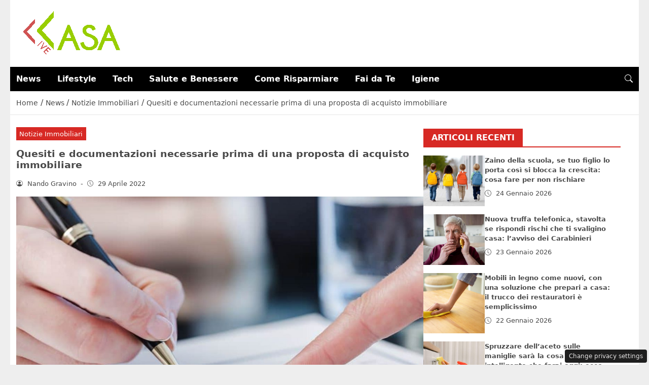

--- FILE ---
content_type: text/html; charset=UTF-8
request_url: https://www.casalive.it/proposta-di-acquisto-immobiliare/
body_size: 56965
content:
<!DOCTYPE html>
<html lang="it-IT">
<head> 

	<meta charset="UTF-8" />
	<script id="head-rendered-js" data-no-optimize="1" data-no-defer="1">/* v0 */ document.addEventListener("DOMContentLoaded",() => { document.querySelectorAll('.modal').forEach(function(modal){document.body.appendChild(modal)});window.clearText=function(field){if(field.defaultValue===field.value){field.value=''}else if(field.value===''){field.value=field.defaultValue}}
var selectors={backTop:document.getElementById('back-top')};window.addEventListener('scroll',function(){var scrollY=window.scrollY;if(selectors.backTop){if(scrollY>100){selectors.backTop.style.display='block';selectors.backTop.style.opacity='1';selectors.backTop.style.transition='opacity 0.3s'}else{selectors.backTop.style.opacity='0';setTimeout(function(){if(window.scrollY<=100){selectors.backTop.style.display='none'}},300)}}});window.addEventListener('load',function(){var winWidth=window.innerWidth;var winHeight=window.innerHeight;console.log('winWidth-'+winWidth);console.log('winHeight-'+winHeight)});var lazyImagesAllDevice=[].slice.call(document.querySelectorAll('.img-fluid.lazyattachment_alldevice'));let lazyImageAllDeviceObserver=new IntersectionObserver(function(entries,observer){entries.forEach(function(entry){if(entry.isIntersecting){let lazyImageAllDevice=entry.target;lazyImageAllDeviceDataSrcSet=lazyImageAllDevice.getAttribute('data-srcset');lazyImageAllDevice.srcset=lazyImageAllDeviceDataSrcSet;lazyImageAllDevice.src=lazyImageAllDevice.dataset.src;lazyImageAllDevice.classList.remove('lazyattachment_alldevice');lazyImageAllDeviceObserver.unobserve(lazyImageAllDevice)}})});lazyImagesAllDevice.forEach(function(lazyImageAllDevice){lazyImageAllDeviceObserver.observe(lazyImageAllDevice)});var lazyImagesMinxs=[].slice.call(document.querySelectorAll('.img-fluid.lazyattachment_min_xs'));let lazyImageMinxsObserver=new IntersectionObserver(function(entries,observer){entries.forEach(function(entry){if(window.innerWidth>=480){if(entry.isIntersecting){let img=entry.target;img.srcset=img.getAttribute('data-srcset');img.src=img.dataset.src;img.classList.remove('lazyattachment_min_xs');observer.unobserve(img)}}})});lazyImagesMinxs.forEach(function(img){lazyImageMinxsObserver.observe(img)});var lazyImagesMaxxs=[].slice.call(document.querySelectorAll('.img-fluid.lazyattachment_max_xs'));let lazyImageMaxxsObserver=new IntersectionObserver(function(entries,observer){entries.forEach(function(entry){if(window.innerWidth<=479){if(entry.isIntersecting){let img=entry.target;img.srcset=img.getAttribute('data-srcset');img.src=img.dataset.src;img.classList.remove('lazyattachment_max_xs');observer.unobserve(img)}}})});lazyImagesMaxxs.forEach(function(img){lazyImageMaxxsObserver.observe(img)});var lazyImagesMinxm=[].slice.call(document.querySelectorAll('.img-fluid.lazyattachment_min_xm'));let lazyImageMinxmObserver=new IntersectionObserver(function(entries,observer){entries.forEach(function(entry){if(window.innerWidth>=576){if(entry.isIntersecting){let img=entry.target;img.srcset=img.getAttribute('data-srcset');img.src=img.dataset.src;img.classList.remove('lazyattachment_min_xm');observer.unobserve(img)}}})});lazyImagesMinxm.forEach(function(img){lazyImageMinxmObserver.observe(img)});var lazyImagesMaxxm=[].slice.call(document.querySelectorAll('.img-fluid.lazyattachment_max_xm'));let lazyImageMaxxmObserver=new IntersectionObserver(function(entries,observer){entries.forEach(function(entry){if(window.innerWidth<=575){if(entry.isIntersecting){let img=entry.target;img.srcset=img.getAttribute('data-srcset');img.src=img.dataset.src;img.classList.remove('lazyattachment_max_xm');observer.unobserve(img)}}})});lazyImagesMaxxm.forEach(function(img){lazyImageMaxxmObserver.observe(img)});var lazyImagesMinsm=[].slice.call(document.querySelectorAll('.img-fluid.lazyattachment_min_sm'));let lazyImageMinsmObserver=new IntersectionObserver(function(entries,observer){entries.forEach(function(entry){if(window.innerWidth>=768){if(entry.isIntersecting){let img=entry.target;img.srcset=img.getAttribute('data-srcset');img.src=img.dataset.src;img.classList.remove('lazyattachment_min_sm');observer.unobserve(img)}}})});lazyImagesMinsm.forEach(function(img){lazyImageMinsmObserver.observe(img)});var lazyImagesMaxsm=[].slice.call(document.querySelectorAll('.img-fluid.lazyattachment_max_sm'));let lazyImageMaxsmObserver=new IntersectionObserver(function(entries,observer){entries.forEach(function(entry){if(window.innerWidth<=767){if(entry.isIntersecting){let img=entry.target;img.srcset=img.getAttribute('data-srcset');img.src=img.dataset.src;img.classList.remove('lazyattachment_max_sm');observer.unobserve(img)}}})});lazyImagesMaxsm.forEach(function(img){lazyImageMaxsmObserver.observe(img)});var lazyImagesMinmd=[].slice.call(document.querySelectorAll('.img-fluid.lazyattachment_min_md'));let lazyImageMinmdObserver=new IntersectionObserver(function(entries,observer){entries.forEach(function(entry){if(window.innerWidth>=1025){if(entry.isIntersecting){let img=entry.target;img.srcset=img.getAttribute('data-srcset');img.src=img.dataset.src;img.classList.remove('lazyattachment_min_md');observer.unobserve(img)}}})});lazyImagesMinmd.forEach(function(img){lazyImageMinmdObserver.observe(img)});var lazyImagesMaxmd=[].slice.call(document.querySelectorAll('.img-fluid.lazyattachment_max_md'));let lazyImageMaxmdObserver=new IntersectionObserver(function(entries,observer){entries.forEach(function(entry){if(window.innerWidth<=1024){if(entry.isIntersecting){let img=entry.target;img.srcset=img.getAttribute('data-srcset');img.src=img.dataset.src;img.classList.remove('lazyattachment_max_md');observer.unobserve(img)}}})});lazyImagesMaxmd.forEach(function(img){lazyImageMaxmdObserver.observe(img)});var lazyImagesMinlg=[].slice.call(document.querySelectorAll('.img-fluid.lazyattachment_min_lg'));let lazyImageMinlgObserver=new IntersectionObserver(function(entries,observer){entries.forEach(function(entry){if(window.innerWidth>=1280){if(entry.isIntersecting){let img=entry.target;img.srcset=img.getAttribute('data-srcset');img.src=img.dataset.src;img.classList.remove('lazyattachment_min_lg');observer.unobserve(img)}}})});lazyImagesMinlg.forEach(function(img){lazyImageMinlgObserver.observe(img)});var lazyImagesMaxlg=[].slice.call(document.querySelectorAll('.img-fluid.lazyattachment_max_lg'));let lazyImageMaxlgObserver=new IntersectionObserver(function(entries,observer){entries.forEach(function(entry){if(window.innerWidth<=1279){if(entry.isIntersecting){let img=entry.target;img.srcset=img.getAttribute('data-srcset');img.src=img.dataset.src;img.classList.remove('lazyattachment_max_lg');observer.unobserve(img)}}})});lazyImagesMaxlg.forEach(function(img){lazyImageMaxlgObserver.observe(img)})});</script><style id="_get_critical_css">:root{--background-body:#eeeeee;--background-container:#ffffff;--background-header:#ffffff;--background-footer:#000000;--color-footer:#ffffff;--background-menu:#000000;--color-item-menu:#ffffff;--background-menu-mobile:#ffffff;--color-item-menu-mobile:#000000;--background-label:#d72924;--color-label:#ffffff;--color-contents:#4a4a4a}.no_critical{content-visibility:auto;contain-intrinsic-size:1px 1000px}.bi{display:inline-block;width:1em;height:1em;vertical-align:-.125em;background-color:currentColor;-webkit-mask-repeat:no-repeat;mask-repeat:no-repeat;-webkit-mask-size:100% 100%;mask-size:100% 100%}.bi-search{-webkit-mask-image:url(data:image/svg+xml,%3Csvg%20xmlns%3D%22http%3A%2F%2Fwww.w3.org%2F2000%2Fsvg%22%20viewBox%3D%220%200%2016%2016%22%3E%3Cpath%20d%3D%22M11.742%2010.344a6.5%206.5%200%201%200-1.397%201.398h-.001q.044.06.098.115l3.85%203.85a1%201%200%200%200%201.415-1.414l-3.85-3.85a1%201%200%200%200-.115-.1zM12%206.5a5.5%205.5%200%201%201-11%200%205.5%205.5%200%200%201%2011%200%22%2F%3E%3C%2Fsvg%3E);mask-image:url(data:image/svg+xml,%3Csvg%20xmlns%3D%22http%3A%2F%2Fwww.w3.org%2F2000%2Fsvg%22%20viewBox%3D%220%200%2016%2016%22%3E%3Cpath%20d%3D%22M11.742%2010.344a6.5%206.5%200%201%200-1.397%201.398h-.001q.044.06.098.115l3.85%203.85a1%201%200%200%200%201.415-1.414l-3.85-3.85a1%201%200%200%200-.115-.1zM12%206.5a5.5%205.5%200%201%201-11%200%205.5%205.5%200%200%201%2011%200%22%2F%3E%3C%2Fsvg%3E)}.bi-chevron-right{-webkit-mask-image:url(data:image/svg+xml,%3Csvg%20xmlns%3D%22http%3A%2F%2Fwww.w3.org%2F2000%2Fsvg%22%20viewBox%3D%220%200%2016%2016%22%3E%3Cpath%20d%3D%22M4.646%201.646a.5.5%200%200%201%20.708%200l6%206a.5.5%200%200%201%200%20.708l-6%206a.5.5%200%200%201-.708-.708L10.293%208%204.646%202.354a.5.5%200%200%201%200-.708%22%2F%3E%3C%2Fsvg%3E);mask-image:url(data:image/svg+xml,%3Csvg%20xmlns%3D%22http%3A%2F%2Fwww.w3.org%2F2000%2Fsvg%22%20viewBox%3D%220%200%2016%2016%22%3E%3Cpath%20d%3D%22M4.646%201.646a.5.5%200%200%201%20.708%200l6%206a.5.5%200%200%201%200%20.708l-6%206a.5.5%200%200%201-.708-.708L10.293%208%204.646%202.354a.5.5%200%200%201%200-.708%22%2F%3E%3C%2Fsvg%3E)}.bi-chevron-left{-webkit-mask-image:url(data:image/svg+xml,%3Csvg%20xmlns%3D%22http%3A%2F%2Fwww.w3.org%2F2000%2Fsvg%22%20viewBox%3D%220%200%2016%2016%22%3E%3Cpath%20d%3D%22M11.354%201.646a.5.5%200%200%201%200%20.708L5.707%208l5.647%205.646a.5.5%200%200%201-.708.708l-6-6a.5.5%200%200%201%200-.708l6-6a.5.5%200%200%201%20.708%200%22%2F%3E%3C%2Fsvg%3E);mask-image:url(data:image/svg+xml,%3Csvg%20xmlns%3D%22http%3A%2F%2Fwww.w3.org%2F2000%2Fsvg%22%20viewBox%3D%220%200%2016%2016%22%3E%3Cpath%20d%3D%22M11.354%201.646a.5.5%200%200%201%200%20.708L5.707%208l5.647%205.646a.5.5%200%200%201-.708.708l-6-6a.5.5%200%200%201%200-.708l6-6a.5.5%200%200%201%20.708%200%22%2F%3E%3C%2Fsvg%3E)}.bi-chevron-down{-webkit-mask-image:url(data:image/svg+xml,%3Csvg%20xmlns%3D%22http%3A%2F%2Fwww.w3.org%2F2000%2Fsvg%22%20viewBox%3D%220%200%2016%2016%22%3E%3Cpath%20d%3D%22M1.646%204.646a.5.5%200%200%201%20.708%200L8%2010.293l5.646-5.647a.5.5%200%200%201%20.708.708l-6%206a.5.5%200%200%201-.708%200l-6-6a.5.5%200%200%201%200-.708%22%2F%3E%3C%2Fsvg%3E);mask-image:url(data:image/svg+xml,%3Csvg%20xmlns%3D%22http%3A%2F%2Fwww.w3.org%2F2000%2Fsvg%22%20viewBox%3D%220%200%2016%2016%22%3E%3Cpath%20d%3D%22M1.646%204.646a.5.5%200%200%201%20.708%200L8%2010.293l5.646-5.647a.5.5%200%200%201%20.708.708l-6%206a.5.5%200%200%201-.708%200l-6-6a.5.5%200%200%201%200-.708%22%2F%3E%3C%2Fsvg%3E)}.bi-chevron-up{-webkit-mask-image:url(data:image/svg+xml,%3Csvg%20xmlns%3D%22http%3A%2F%2Fwww.w3.org%2F2000%2Fsvg%22%20viewBox%3D%220%200%2016%2016%22%3E%3Cpath%20d%3D%22M7.646%204.646a.5.5%200%200%201%20.708%200l6%206a.5.5%200%200%201-.708.708L8%205.707l-5.646%205.647a.5.5%200%200%201-.708-.708z%22%2F%3E%3C%2Fsvg%3E);mask-image:url(data:image/svg+xml,%3Csvg%20xmlns%3D%22http%3A%2F%2Fwww.w3.org%2F2000%2Fsvg%22%20viewBox%3D%220%200%2016%2016%22%3E%3Cpath%20d%3D%22M7.646%204.646a.5.5%200%200%201%20.708%200l6%206a.5.5%200%200%201-.708.708L8%205.707l-5.646%205.647a.5.5%200%200%201-.708-.708z%22%2F%3E%3C%2Fsvg%3E)}.bi-arrow-right{-webkit-mask-image:url(data:image/svg+xml,%3Csvg%20xmlns%3D%22http%3A%2F%2Fwww.w3.org%2F2000%2Fsvg%22%20viewBox%3D%220%200%2016%2016%22%3E%3Cpath%20d%3D%22M1%208a.5.5%200%200%201%20.5-.5h11.793l-3.147-3.146a.5.5%200%200%201%20.708-.708l4%204a.5.5%200%200%201%200%20.708l-4%204a.5.5%200%200%201-.708-.708L13.293%208.5H1.5A.5.5%200%200%201%201%208%22%2F%3E%3C%2Fsvg%3E);mask-image:url(data:image/svg+xml,%3Csvg%20xmlns%3D%22http%3A%2F%2Fwww.w3.org%2F2000%2Fsvg%22%20viewBox%3D%220%200%2016%2016%22%3E%3Cpath%20d%3D%22M1%208a.5.5%200%200%201%20.5-.5h11.793l-3.147-3.146a.5.5%200%200%201%20.708-.708l4%204a.5.5%200%200%201%200%20.708l-4%204a.5.5%200%200%201-.708-.708L13.293%208.5H1.5A.5.5%200%200%201%201%208%22%2F%3E%3C%2Fsvg%3E)}.bi-arrow-left{-webkit-mask-image:url(data:image/svg+xml,%3Csvg%20xmlns%3D%22http%3A%2F%2Fwww.w3.org%2F2000%2Fsvg%22%20viewBox%3D%220%200%2016%2016%22%3E%3Cpath%20d%3D%22M15%208a.5.5%200%200%200-.5-.5H2.707l3.147-3.146a.5.5%200%201%200-.708-.708l-4%204a.5.5%200%200%200%200%20.708l4%204a.5.5%200%200%200%20.708-.708L2.707%208.5H14.5A.5.5%200%200%200%2015%208%22%2F%3E%3C%2Fsvg%3E);mask-image:url(data:image/svg+xml,%3Csvg%20xmlns%3D%22http%3A%2F%2Fwww.w3.org%2F2000%2Fsvg%22%20viewBox%3D%220%200%2016%2016%22%3E%3Cpath%20d%3D%22M15%208a.5.5%200%200%200-.5-.5H2.707l3.147-3.146a.5.5%200%201%200-.708-.708l-4%204a.5.5%200%200%200%200%20.708l4%204a.5.5%200%200%200%20.708-.708L2.707%208.5H14.5A.5.5%200%200%200%2015%208%22%2F%3E%3C%2Fsvg%3E)}.bi-x{-webkit-mask-image:url(data:image/svg+xml,%3Csvg%20xmlns%3D%22http%3A%2F%2Fwww.w3.org%2F2000%2Fsvg%22%20viewBox%3D%220%200%2016%2016%22%3E%3Cpath%20d%3D%22M4.646%204.646a.5.5%200%200%201%20.708%200L8%207.293l2.646-2.647a.5.5%200%200%201%20.708.708L8.707%208l2.647%202.646a.5.5%200%200%201-.708.708L8%208.707l-2.646%202.647a.5.5%200%200%201-.708-.708L7.293%208%204.646%205.354a.5.5%200%200%201%200-.708%22%2F%3E%3C%2Fsvg%3E);mask-image:url(data:image/svg+xml,%3Csvg%20xmlns%3D%22http%3A%2F%2Fwww.w3.org%2F2000%2Fsvg%22%20viewBox%3D%220%200%2016%2016%22%3E%3Cpath%20d%3D%22M4.646%204.646a.5.5%200%200%201%20.708%200L8%207.293l2.646-2.647a.5.5%200%200%201%20.708.708L8.707%208l2.647%202.646a.5.5%200%200%201-.708.708L8%208.707l-2.646%202.647a.5.5%200%200%201-.708-.708L7.293%208%204.646%205.354a.5.5%200%200%201%200-.708%22%2F%3E%3C%2Fsvg%3E)}.bi-x-lg{-webkit-mask-image:url(data:image/svg+xml,%3Csvg%20xmlns%3D%22http%3A%2F%2Fwww.w3.org%2F2000%2Fsvg%22%20viewBox%3D%220%200%2016%2016%22%3E%3Cpath%20d%3D%22M2.146%202.854a.5.5%200%201%201%20.708-.708L8%207.293l5.146-5.147a.5.5%200%200%201%20.708.708L8.707%208l5.147%205.146a.5.5%200%200%201-.708.708L8%208.707l-5.146%205.147a.5.5%200%200%201-.708-.708L7.293%208z%22%2F%3E%3C%2Fsvg%3E);mask-image:url(data:image/svg+xml,%3Csvg%20xmlns%3D%22http%3A%2F%2Fwww.w3.org%2F2000%2Fsvg%22%20viewBox%3D%220%200%2016%2016%22%3E%3Cpath%20d%3D%22M2.146%202.854a.5.5%200%201%201%20.708-.708L8%207.293l5.146-5.147a.5.5%200%200%201%20.708.708L8.707%208l5.147%205.146a.5.5%200%200%201-.708.708L8%208.707l-5.146%205.147a.5.5%200%200%201-.708-.708L7.293%208z%22%2F%3E%3C%2Fsvg%3E)}.bi-list{-webkit-mask-image:url(data:image/svg+xml,%3Csvg%20xmlns%3D%22http%3A%2F%2Fwww.w3.org%2F2000%2Fsvg%22%20viewBox%3D%220%200%2016%2016%22%3E%3Cpath%20d%3D%22M2.5%2012a.5.5%200%200%201%20.5-.5h10a.5.5%200%200%201%200%201H3a.5.5%200%200%201-.5-.5m0-4a.5.5%200%200%201%20.5-.5h10a.5.5%200%200%201%200%201H3a.5.5%200%200%201-.5-.5m0-4a.5.5%200%200%201%20.5-.5h10a.5.5%200%200%201%200%201H3a.5.5%200%200%201-.5-.5%22%2F%3E%3C%2Fsvg%3E);mask-image:url(data:image/svg+xml,%3Csvg%20xmlns%3D%22http%3A%2F%2Fwww.w3.org%2F2000%2Fsvg%22%20viewBox%3D%220%200%2016%2016%22%3E%3Cpath%20d%3D%22M2.5%2012a.5.5%200%200%201%20.5-.5h10a.5.5%200%200%201%200%201H3a.5.5%200%200%201-.5-.5m0-4a.5.5%200%200%201%20.5-.5h10a.5.5%200%200%201%200%201H3a.5.5%200%200%201-.5-.5m0-4a.5.5%200%200%201%20.5-.5h10a.5.5%200%200%201%200%201H3a.5.5%200%200%201-.5-.5%22%2F%3E%3C%2Fsvg%3E)}.bi-clock{-webkit-mask-image:url(data:image/svg+xml,%3Csvg%20xmlns%3D%22http%3A%2F%2Fwww.w3.org%2F2000%2Fsvg%22%20viewBox%3D%220%200%2016%2016%22%3E%3Cpath%20d%3D%22M8%203.5a.5.5%200%200%200-1%200V9a.5.5%200%200%200%20.252.434l3.5%202a.5.5%200%200%200%20.496-.868L8%208.71z%20M8%2016A8%208%200%201%200%208%200a8%208%200%200%200%200%2016m7-8A7%207%200%201%201%201%208a7%207%200%200%201%2014%200%22%2F%3E%3C%2Fsvg%3E);mask-image:url(data:image/svg+xml,%3Csvg%20xmlns%3D%22http%3A%2F%2Fwww.w3.org%2F2000%2Fsvg%22%20viewBox%3D%220%200%2016%2016%22%3E%3Cpath%20d%3D%22M8%203.5a.5.5%200%200%200-1%200V9a.5.5%200%200%200%20.252.434l3.5%202a.5.5%200%200%200%20.496-.868L8%208.71z%20M8%2016A8%208%200%201%200%208%200a8%208%200%200%200%200%2016m7-8A7%207%200%201%201%201%208a7%207%200%200%201%2014%200%22%2F%3E%3C%2Fsvg%3E)}.bi-person-circle{-webkit-mask-image:url(data:image/svg+xml,%3Csvg%20xmlns%3D%22http%3A%2F%2Fwww.w3.org%2F2000%2Fsvg%22%20viewBox%3D%220%200%2016%2016%22%3E%3Cpath%20d%3D%22M11%206a3%203%200%201%201-6%200%203%203%200%200%201%206%200%20M0%208a8%208%200%201%201%2016%200A8%208%200%200%201%200%208m8-7a7%207%200%200%200-5.468%2011.37C3.242%2011.226%204.805%2010%208%2010s4.757%201.225%205.468%202.37A7%207%200%200%200%208%201%22%2F%3E%3C%2Fsvg%3E);mask-image:url(data:image/svg+xml,%3Csvg%20xmlns%3D%22http%3A%2F%2Fwww.w3.org%2F2000%2Fsvg%22%20viewBox%3D%220%200%2016%2016%22%3E%3Cpath%20d%3D%22M11%206a3%203%200%201%201-6%200%203%203%200%200%201%206%200%20M0%208a8%208%200%201%201%2016%200A8%208%200%200%201%200%208m8-7a7%207%200%200%200-5.468%2011.37C3.242%2011.226%204.805%2010%208%2010s4.757%201.225%205.468%202.37A7%207%200%200%200%208%201%22%2F%3E%3C%2Fsvg%3E)}.bi-facebook{-webkit-mask-image:url(data:image/svg+xml,%3Csvg%20xmlns%3D%22http%3A%2F%2Fwww.w3.org%2F2000%2Fsvg%22%20viewBox%3D%220%200%2016%2016%22%3E%3Cpath%20d%3D%22M16%208.049c0-4.446-3.582-8.05-8-8.05C3.58%200-.002%203.603-.002%208.05c0%204.017%202.926%207.347%206.75%207.951v-5.625h-2.03V8.05H6.75V6.275c0-2.017%201.195-3.131%203.022-3.131.876%200%201.791.157%201.791.157v1.98h-1.009c-.993%200-1.303.621-1.303%201.258v1.51h2.218l-.354%202.326H9.25V16c3.824-.604%206.75-3.934%206.75-7.951%22%2F%3E%3C%2Fsvg%3E);mask-image:url(data:image/svg+xml,%3Csvg%20xmlns%3D%22http%3A%2F%2Fwww.w3.org%2F2000%2Fsvg%22%20viewBox%3D%220%200%2016%2016%22%3E%3Cpath%20d%3D%22M16%208.049c0-4.446-3.582-8.05-8-8.05C3.58%200-.002%203.603-.002%208.05c0%204.017%202.926%207.347%206.75%207.951v-5.625h-2.03V8.05H6.75V6.275c0-2.017%201.195-3.131%203.022-3.131.876%200%201.791.157%201.791.157v1.98h-1.009c-.993%200-1.303.621-1.303%201.258v1.51h2.218l-.354%202.326H9.25V16c3.824-.604%206.75-3.934%206.75-7.951%22%2F%3E%3C%2Fsvg%3E)}.bi-instagram{-webkit-mask-image:url(data:image/svg+xml,%3Csvg%20xmlns%3D%22http%3A%2F%2Fwww.w3.org%2F2000%2Fsvg%22%20viewBox%3D%220%200%2016%2016%22%3E%3Cpath%20d%3D%22M8%200C5.829%200%205.556.01%204.703.048%203.85.088%203.269.222%202.76.42a3.9%203.9%200%200%200-1.417.923A3.9%203.9%200%200%200%20.42%202.76C.222%203.268.087%203.85.048%204.7.01%205.555%200%205.827%200%208.001c0%202.172.01%202.444.048%203.297.04.852.174%201.433.372%201.942.205.526.478.972.923%201.417.444.445.89.719%201.416.923.51.198%201.09.333%201.942.372C5.555%2015.99%205.827%2016%208%2016s2.444-.01%203.298-.048c.851-.04%201.434-.174%201.943-.372a3.9%203.9%200%200%200%201.416-.923c.445-.445.718-.891.923-1.417.197-.509.332-1.09.372-1.942C15.99%2010.445%2016%2010.173%2016%208s-.01-2.445-.048-3.299c-.04-.851-.175-1.433-.372-1.941a3.9%203.9%200%200%200-.923-1.417A3.9%203.9%200%200%200%2013.24.42c-.51-.198-1.092-.333-1.943-.372C10.443.01%2010.172%200%207.998%200zm-.717%201.442h.718c2.136%200%202.389.007%203.232.046.78.035%201.204.166%201.486.275.373.145.64.319.92.599s.453.546.598.92c.11.281.24.705.275%201.485.039.843.047%201.096.047%203.231s-.008%202.389-.047%203.232c-.035.78-.166%201.203-.275%201.485a2.5%202.5%200%200%201-.599.919c-.28.28-.546.453-.92.598-.28.11-.704.24-1.485.276-.843.038-1.096.047-3.232.047s-2.39-.009-3.233-.047c-.78-.036-1.203-.166-1.485-.276a2.5%202.5%200%200%201-.92-.598%202.5%202.5%200%200%201-.6-.92c-.109-.281-.24-.705-.275-1.485-.038-.843-.046-1.096-.046-3.233s.008-2.388.046-3.231c.036-.78.166-1.204.276-1.486.145-.373.319-.64.599-.92s.546-.453.92-.598c.282-.11.705-.24%201.485-.276.738-.034%201.024-.044%202.515-.045zm4.988%201.328a.96.96%200%201%200%200%201.92.96.96%200%200%200%200-1.92m-4.27%201.122a4.109%204.109%200%201%200%200%208.217%204.109%204.109%200%200%200%200-8.217m0%201.441a2.667%202.667%200%201%201%200%205.334%202.667%202.667%200%200%201%200-5.334%22%2F%3E%3C%2Fsvg%3E);mask-image:url(data:image/svg+xml,%3Csvg%20xmlns%3D%22http%3A%2F%2Fwww.w3.org%2F2000%2Fsvg%22%20viewBox%3D%220%200%2016%2016%22%3E%3Cpath%20d%3D%22M8%200C5.829%200%205.556.01%204.703.048%203.85.088%203.269.222%202.76.42a3.9%203.9%200%200%200-1.417.923A3.9%203.9%200%200%200%20.42%202.76C.222%203.268.087%203.85.048%204.7.01%205.555%200%205.827%200%208.001c0%202.172.01%202.444.048%203.297.04.852.174%201.433.372%201.942.205.526.478.972.923%201.417.444.445.89.719%201.416.923.51.198%201.09.333%201.942.372C5.555%2015.99%205.827%2016%208%2016s2.444-.01%203.298-.048c.851-.04%201.434-.174%201.943-.372a3.9%203.9%200%200%200%201.416-.923c.445-.445.718-.891.923-1.417.197-.509.332-1.09.372-1.942C15.99%2010.445%2016%2010.173%2016%208s-.01-2.445-.048-3.299c-.04-.851-.175-1.433-.372-1.941a3.9%203.9%200%200%200-.923-1.417A3.9%203.9%200%200%200%2013.24.42c-.51-.198-1.092-.333-1.943-.372C10.443.01%2010.172%200%207.998%200zm-.717%201.442h.718c2.136%200%202.389.007%203.232.046.78.035%201.204.166%201.486.275.373.145.64.319.92.599s.453.546.598.92c.11.281.24.705.275%201.485.039.843.047%201.096.047%203.231s-.008%202.389-.047%203.232c-.035.78-.166%201.203-.275%201.485a2.5%202.5%200%200%201-.599.919c-.28.28-.546.453-.92.598-.28.11-.704.24-1.485.276-.843.038-1.096.047-3.232.047s-2.39-.009-3.233-.047c-.78-.036-1.203-.166-1.485-.276a2.5%202.5%200%200%201-.92-.598%202.5%202.5%200%200%201-.6-.92c-.109-.281-.24-.705-.275-1.485-.038-.843-.046-1.096-.046-3.233s.008-2.388.046-3.231c.036-.78.166-1.204.276-1.486.145-.373.319-.64.599-.92s.546-.453.92-.598c.282-.11.705-.24%201.485-.276.738-.034%201.024-.044%202.515-.045zm4.988%201.328a.96.96%200%201%200%200%201.92.96.96%200%200%200%200-1.92m-4.27%201.122a4.109%204.109%200%201%200%200%208.217%204.109%204.109%200%200%200%200-8.217m0%201.441a2.667%202.667%200%201%201%200%205.334%202.667%202.667%200%200%201%200-5.334%22%2F%3E%3C%2Fsvg%3E)}.bi-youtube{-webkit-mask-image:url(data:image/svg+xml,%3Csvg%20xmlns%3D%22http%3A%2F%2Fwww.w3.org%2F2000%2Fsvg%22%20viewBox%3D%220%200%2016%2016%22%3E%3Cpath%20d%3D%22M8.051%201.999h.089c.822.003%204.987.033%206.11.335a2.01%202.01%200%200%201%201.415%201.42c.101.38.172.883.22%201.402l.01.104.022.26.008.104c.065.914.073%201.77.074%201.957v.075c-.001.194-.01%201.108-.082%202.06l-.008.105-.009.104c-.05.572-.124%201.14-.235%201.558a2.01%202.01%200%200%201-1.415%201.42c-1.16.312-5.569.334-6.18.335h-.142c-.309%200-1.587-.006-2.927-.052l-.17-.006-.087-.004-.171-.007-.171-.007c-1.11-.049-2.167-.128-2.654-.26a2.01%202.01%200%200%201-1.415-1.419c-.111-.417-.185-.986-.235-1.558L.09%209.82l-.008-.104A31%2031%200%200%201%200%207.68v-.123c.002-.215.01-.958.064-1.778l.007-.103.003-.052.008-.104.022-.26.01-.104c.048-.519.119-1.023.22-1.402a2.01%202.01%200%200%201%201.415-1.42c.487-.13%201.544-.21%202.654-.26l.17-.007.172-.006.086-.003.171-.007A100%20100%200%200%201%207.858%202zM6.4%205.209v4.818l4.157-2.408z%22%2F%3E%3C%2Fsvg%3E);mask-image:url(data:image/svg+xml,%3Csvg%20xmlns%3D%22http%3A%2F%2Fwww.w3.org%2F2000%2Fsvg%22%20viewBox%3D%220%200%2016%2016%22%3E%3Cpath%20d%3D%22M8.051%201.999h.089c.822.003%204.987.033%206.11.335a2.01%202.01%200%200%201%201.415%201.42c.101.38.172.883.22%201.402l.01.104.022.26.008.104c.065.914.073%201.77.074%201.957v.075c-.001.194-.01%201.108-.082%202.06l-.008.105-.009.104c-.05.572-.124%201.14-.235%201.558a2.01%202.01%200%200%201-1.415%201.42c-1.16.312-5.569.334-6.18.335h-.142c-.309%200-1.587-.006-2.927-.052l-.17-.006-.087-.004-.171-.007-.171-.007c-1.11-.049-2.167-.128-2.654-.26a2.01%202.01%200%200%201-1.415-1.419c-.111-.417-.185-.986-.235-1.558L.09%209.82l-.008-.104A31%2031%200%200%201%200%207.68v-.123c.002-.215.01-.958.064-1.778l.007-.103.003-.052.008-.104.022-.26.01-.104c.048-.519.119-1.023.22-1.402a2.01%202.01%200%200%201%201.415-1.42c.487-.13%201.544-.21%202.654-.26l.17-.007.172-.006.086-.003.171-.007A100%20100%200%200%201%207.858%202zM6.4%205.209v4.818l4.157-2.408z%22%2F%3E%3C%2Fsvg%3E)}.bi-linkedin{-webkit-mask-image:url(data:image/svg+xml,%3Csvg%20xmlns%3D%22http%3A%2F%2Fwww.w3.org%2F2000%2Fsvg%22%20viewBox%3D%220%200%2016%2016%22%3E%3Cpath%20d%3D%22M0%201.146C0%20.513.526%200%201.175%200h13.65C15.474%200%2016%20.513%2016%201.146v13.708c0%20.633-.526%201.146-1.175%201.146H1.175C.526%2016%200%2015.487%200%2014.854zm4.943%2012.248V6.169H2.542v7.225zm-1.2-8.212c.837%200%201.358-.554%201.358-1.248-.015-.709-.52-1.248-1.342-1.248S2.4%203.226%202.4%203.934c0%20.694.521%201.248%201.327%201.248zm4.908%208.212V9.359c0-.216.016-.432.08-.586.173-.431.568-.878%201.232-.878.869%200%201.216.662%201.216%201.634v3.865h2.401V9.25c0-2.22-1.184-3.252-2.764-3.252-1.274%200-1.845.7-2.165%201.193v.025h-.016l.016-.025V6.169h-2.4c.03.678%200%207.225%200%207.225z%22%2F%3E%3C%2Fsvg%3E);mask-image:url(data:image/svg+xml,%3Csvg%20xmlns%3D%22http%3A%2F%2Fwww.w3.org%2F2000%2Fsvg%22%20viewBox%3D%220%200%2016%2016%22%3E%3Cpath%20d%3D%22M0%201.146C0%20.513.526%200%201.175%200h13.65C15.474%200%2016%20.513%2016%201.146v13.708c0%20.633-.526%201.146-1.175%201.146H1.175C.526%2016%200%2015.487%200%2014.854zm4.943%2012.248V6.169H2.542v7.225zm-1.2-8.212c.837%200%201.358-.554%201.358-1.248-.015-.709-.52-1.248-1.342-1.248S2.4%203.226%202.4%203.934c0%20.694.521%201.248%201.327%201.248zm4.908%208.212V9.359c0-.216.016-.432.08-.586.173-.431.568-.878%201.232-.878.869%200%201.216.662%201.216%201.634v3.865h2.401V9.25c0-2.22-1.184-3.252-2.764-3.252-1.274%200-1.845.7-2.165%201.193v.025h-.016l.016-.025V6.169h-2.4c.03.678%200%207.225%200%207.225z%22%2F%3E%3C%2Fsvg%3E)}.bi-whatsapp{-webkit-mask-image:url(data:image/svg+xml,%3Csvg%20xmlns%3D%22http%3A%2F%2Fwww.w3.org%2F2000%2Fsvg%22%20viewBox%3D%220%200%2016%2016%22%3E%3Cpath%20d%3D%22M13.601%202.326A7.85%207.85%200%200%200%207.994%200C3.627%200%20.068%203.558.064%207.926c0%201.399.366%202.76%201.057%203.965L0%2016l4.204-1.102a7.9%207.9%200%200%200%203.79.965h.004c4.368%200%207.926-3.558%207.93-7.93A7.9%207.9%200%200%200%2013.6%202.326zM7.994%2014.521a6.6%206.6%200%200%201-3.356-.92l-.24-.144-2.494.654.666-2.433-.156-.251a6.56%206.56%200%200%201-1.007-3.505c0-3.626%202.957-6.584%206.591-6.584a6.56%206.56%200%200%201%204.66%201.931%206.56%206.56%200%200%201%201.928%204.66c-.004%203.639-2.961%206.592-6.592%206.592m3.615-4.934c-.197-.099-1.17-.578-1.353-.646-.182-.065-.315-.099-.445.099-.133.197-.513.646-.627.775-.114.133-.232.148-.43.05-.197-.1-.836-.308-1.592-.985-.59-.525-.985-1.175-1.103-1.372-.114-.198-.011-.304.088-.403.087-.088.197-.232.296-.346.1-.114.133-.198.198-.33.065-.134.034-.248-.015-.347-.05-.099-.445-1.076-.612-1.47-.16-.389-.323-.335-.445-.34-.114-.007-.247-.007-.38-.007a.73.73%200%200%200-.529.247c-.182.198-.691.677-.691%201.654s.71%201.916.81%202.049c.098.133%201.394%202.132%203.383%202.992.47.205.84.326%201.129.418.475.152.904.129%201.246.08.38-.058%201.171-.48%201.338-.943.164-.464.164-.86.114-.943-.049-.084-.182-.133-.38-.232%22%2F%3E%3C%2Fsvg%3E);mask-image:url(data:image/svg+xml,%3Csvg%20xmlns%3D%22http%3A%2F%2Fwww.w3.org%2F2000%2Fsvg%22%20viewBox%3D%220%200%2016%2016%22%3E%3Cpath%20d%3D%22M13.601%202.326A7.85%207.85%200%200%200%207.994%200C3.627%200%20.068%203.558.064%207.926c0%201.399.366%202.76%201.057%203.965L0%2016l4.204-1.102a7.9%207.9%200%200%200%203.79.965h.004c4.368%200%207.926-3.558%207.93-7.93A7.9%207.9%200%200%200%2013.6%202.326zM7.994%2014.521a6.6%206.6%200%200%201-3.356-.92l-.24-.144-2.494.654.666-2.433-.156-.251a6.56%206.56%200%200%201-1.007-3.505c0-3.626%202.957-6.584%206.591-6.584a6.56%206.56%200%200%201%204.66%201.931%206.56%206.56%200%200%201%201.928%204.66c-.004%203.639-2.961%206.592-6.592%206.592m3.615-4.934c-.197-.099-1.17-.578-1.353-.646-.182-.065-.315-.099-.445.099-.133.197-.513.646-.627.775-.114.133-.232.148-.43.05-.197-.1-.836-.308-1.592-.985-.59-.525-.985-1.175-1.103-1.372-.114-.198-.011-.304.088-.403.087-.088.197-.232.296-.346.1-.114.133-.198.198-.33.065-.134.034-.248-.015-.347-.05-.099-.445-1.076-.612-1.47-.16-.389-.323-.335-.445-.34-.114-.007-.247-.007-.38-.007a.73.73%200%200%200-.529.247c-.182.198-.691.677-.691%201.654s.71%201.916.81%202.049c.098.133%201.394%202.132%203.383%202.992.47.205.84.326%201.129.418.475.152.904.129%201.246.08.38-.058%201.171-.48%201.338-.943.164-.464.164-.86.114-.943-.049-.084-.182-.133-.38-.232%22%2F%3E%3C%2Fsvg%3E)}.bi-telegram{-webkit-mask-image:url(data:image/svg+xml,%3Csvg%20xmlns%3D%22http%3A%2F%2Fwww.w3.org%2F2000%2Fsvg%22%20viewBox%3D%220%200%2016%2016%22%3E%3Cpath%20d%3D%22M16%208A8%208%200%201%201%200%208a8%208%200%200%201%2016%200M8.287%205.906q-1.168.486-4.666%202.01-.567.225-.595.442c-.03.243.275.339.69.47l.175.055c.408.133.958.288%201.243.294q.39.01.868-.32%203.269-2.206%203.374-2.23c.05-.012.12-.026.166.016s.042.12.037.141c-.03.129-1.227%201.241-1.846%201.817-.193.18-.33.307-.358.336a8%208%200%200%201-.188.186c-.38.366-.664.64.015%201.088.327.216.589.393.85.571.284.194.568.387.936.629q.14.092.27.187c.331.236.63.448.997.414.214-.02.435-.22.547-.82.265-1.417.786-4.486.906-5.751a1.4%201.4%200%200%200-.013-.315.34.34%200%200%200-.114-.217.53.53%200%200%200-.31-.093c-.3.005-.763.166-2.984%201.09%22%2F%3E%3C%2Fsvg%3E);mask-image:url(data:image/svg+xml,%3Csvg%20xmlns%3D%22http%3A%2F%2Fwww.w3.org%2F2000%2Fsvg%22%20viewBox%3D%220%200%2016%2016%22%3E%3Cpath%20d%3D%22M16%208A8%208%200%201%201%200%208a8%208%200%200%201%2016%200M8.287%205.906q-1.168.486-4.666%202.01-.567.225-.595.442c-.03.243.275.339.69.47l.175.055c.408.133.958.288%201.243.294q.39.01.868-.32%203.269-2.206%203.374-2.23c.05-.012.12-.026.166.016s.042.12.037.141c-.03.129-1.227%201.241-1.846%201.817-.193.18-.33.307-.358.336a8%208%200%200%201-.188.186c-.38.366-.664.64.015%201.088.327.216.589.393.85.571.284.194.568.387.936.629q.14.092.27.187c.331.236.63.448.997.414.214-.02.435-.22.547-.82.265-1.417.786-4.486.906-5.751a1.4%201.4%200%200%200-.013-.315.34.34%200%200%200-.114-.217.53.53%200%200%200-.31-.093c-.3.005-.763.166-2.984%201.09%22%2F%3E%3C%2Fsvg%3E)}.bi-rss{-webkit-mask-image:url(data:image/svg+xml,%3Csvg%20xmlns%3D%22http%3A%2F%2Fwww.w3.org%2F2000%2Fsvg%22%20viewBox%3D%220%200%2016%2016%22%3E%3Cpath%20d%3D%22M14%201a1%201%200%200%201%201%201v12a1%201%200%200%201-1%201H2a1%201%200%200%201-1-1V2a1%201%200%200%201%201-1zM2%200a2%202%200%200%200-2%202v12a2%202%200%200%200%202%202h12a2%202%200%200%200%202-2V2a2%202%200%200%200-2-2z%20M5.5%2012a1.5%201.5%200%201%201-3%200%201.5%201.5%200%200%201%203%200m-3-8.5a1%201%200%200%201%201-1c5.523%200%2010%204.477%2010%2010a1%201%200%201%201-2%200%208%208%200%200%200-8-8%201%201%200%200%201-1-1m0%204a1%201%200%200%201%201-1%206%206%200%200%201%206%206%201%201%200%201%201-2%200%204%204%200%200%200-4-4%201%201%200%200%201-1-1%22%2F%3E%3C%2Fsvg%3E);mask-image:url(data:image/svg+xml,%3Csvg%20xmlns%3D%22http%3A%2F%2Fwww.w3.org%2F2000%2Fsvg%22%20viewBox%3D%220%200%2016%2016%22%3E%3Cpath%20d%3D%22M14%201a1%201%200%200%201%201%201v12a1%201%200%200%201-1%201H2a1%201%200%200%201-1-1V2a1%201%200%200%201%201-1zM2%200a2%202%200%200%200-2%202v12a2%202%200%200%200%202%202h12a2%202%200%200%200%202-2V2a2%202%200%200%200-2-2z%20M5.5%2012a1.5%201.5%200%201%201-3%200%201.5%201.5%200%200%201%203%200m-3-8.5a1%201%200%200%201%201-1c5.523%200%2010%204.477%2010%2010a1%201%200%201%201-2%200%208%208%200%200%200-8-8%201%201%200%200%201-1-1m0%204a1%201%200%200%201%201-1%206%206%200%200%201%206%206%201%201%200%201%201-2%200%204%204%200%200%200-4-4%201%201%200%200%201-1-1%22%2F%3E%3C%2Fsvg%3E)}:root{--bs-breakpoint-xxs:0;--bs-breakpoint-xs:480px;--bs-breakpoint-xm:576px;--bs-breakpoint-sm:768px;--bs-breakpoint-md:1025px;--bs-breakpoint-lg:1280px;--bs-breakpoint-xl:1440px;--bs-breakpoint-xxl:1600px;--bs-gutter-x:1.5rem;--bs-gutter-y:0}.clearfix::after{display:block;clear:both;content:""}.clear{clear:both;display:block;overflow:hidden;visibility:hidden;width:0;height:0}.img-fluid{max-width:100%;height:auto}.img-thumbnail{padding:.25rem;background-color:var(--bs-body-bg);border:var(--bs-border-width) solid var(--bs-border-color);border-radius:var(--bs-border-radius);max-width:100%;height:auto}.figure-caption{font-size:.875em;color:var(--bs-secondary-color)}.row{display:flex;flex-wrap:wrap;gap:var(--bs-gutter-x)}.row>[class*="col-"]{box-sizing:border-box;flex-shrink:0}.row-cols-auto>[class*="col-"]{flex:0 0 auto;width:auto}.row-cols-1>[class*="col-"]{flex:0 0 auto;width:100%}.row-cols-2>[class*="col-"]{flex:0 0 auto;width:50%}.row-cols-3>[class*="col-"]{flex:0 0 auto;width:33.3333333333%}.row-cols-4>[class*="col-"]{flex:0 0 auto;width:25%}.row-cols-5>[class*="col-"]{flex:0 0 auto;width:20%}.row-cols-6>[class*="col-"]{flex:0 0 auto;width:16.6666666667%}.col{flex:1 0 0%}.col-auto{flex:0 0 auto;width:auto}.col-1{flex:0 0 calc(8.333% - var(--bs-gutter-x) * 11/12);width:calc(8.333% - var(--bs-gutter-x) * 11/12);max-width:calc(8.333% - var(--bs-gutter-x) * 11/12)}.col-2{flex:0 0 calc(16.666% - var(--bs-gutter-x) * 10/12);width:calc(16.666% - var(--bs-gutter-x) * 10/12);max-width:calc(16.666% - var(--bs-gutter-x) * 10/12)}.col-3{flex:0 0 calc(25% - var(--bs-gutter-x) * 9/12);width:calc(25% - var(--bs-gutter-x) * 9/12);max-width:calc(25% - var(--bs-gutter-x) * 9/12)}.col-4{flex:0 0 calc(33.333% - var(--bs-gutter-x) * 8/12);width:calc(33.333% - var(--bs-gutter-x) * 8/12);max-width:calc(33.333% - var(--bs-gutter-x) * 8/12)}.col-5{flex:0 0 calc(41.666% - var(--bs-gutter-x) * 7/12);width:calc(41.666% - var(--bs-gutter-x) * 7/12);max-width:calc(41.666% - var(--bs-gutter-x) * 7/12)}.col-6{flex:0 0 calc(50% - var(--bs-gutter-x) * 6/12);width:calc(50% - var(--bs-gutter-x) * 6/12);max-width:calc(50% - var(--bs-gutter-x) * 6/12)}.col-7{flex:0 0 calc(58.333% - var(--bs-gutter-x) * 5/12);width:calc(58.333% - var(--bs-gutter-x) * 5/12);width:calc(58.333% - var(--bs-gutter-x) * 5/12)}.col-8{flex:0 0 calc(66.666% - var(--bs-gutter-x) * 4/12);width:calc(66.666% - var(--bs-gutter-x) * 4/12);width:calc(66.666% - var(--bs-gutter-x) * 4/12)}.col-9{flex:0 0 calc(75% - var(--bs-gutter-x) * 3/12);width:calc(75% - var(--bs-gutter-x) * 3/12);width:calc(75% - var(--bs-gutter-x) * 3/12)}.col-10{flex:0 0 calc(83.333% - var(--bs-gutter-x) * 2/12);width:calc(83.333% - var(--bs-gutter-x) * 2/12);max-width:calc(83.333% - var(--bs-gutter-x) * 2/12)}.col-11{flex:0 0 calc(91.666% - var(--bs-gutter-x) * 1/12);width:calc(91.666% - var(--bs-gutter-x) * 1/12);max-width:calc(91.666% - var(--bs-gutter-x) * 1/12)}.col-12{flex:0 0 100%;width:100%;max-width:100%}.offset-1{margin-left:8.33333333%}.offset-2{margin-left:16.66666667%}.offset-3{margin-left:25%}.offset-4{margin-left:33.33333333%}.offset-5{margin-left:41.66666667%}.offset-6{margin-left:50%}.offset-7{margin-left:58.33333333%}.offset-8{margin-left:66.66666667%}.offset-9{margin-left:75%}.offset-10{margin-left:83.33333333%}.offset-11{margin-left:91.66666667%}@media (max-width:479px){.row>[class*="col-xs-"]{width:100%;max-width:100%}}@media (min-width:480px){.col-xs{flex:1 0 0%}.col-xs-auto{flex:0 0 auto;width:auto}.col-xs-1{flex:0 0 calc(8.333% - var(--bs-gutter-x) * 11/12);width:calc(8.333% - var(--bs-gutter-x) * 11/12);max-width:calc(8.333% - var(--bs-gutter-x) * 11/12)}.col-xs-2{flex:0 0 calc(16.666% - var(--bs-gutter-x) * 10/12);width:calc(16.666% - var(--bs-gutter-x) * 10/12);max-width:calc(16.666% - var(--bs-gutter-x) * 10/12)}.col-xs-3{flex:0 0 calc(25% - var(--bs-gutter-x) * 9/12);width:calc(25% - var(--bs-gutter-x) * 9/12);max-width:calc(25% - var(--bs-gutter-x) * 9/12)}.col-xs-4{flex:0 0 calc(33.333% - var(--bs-gutter-x) * 8/12);width:calc(33.333% - var(--bs-gutter-x) * 8/12);max-width:calc(33.333% - var(--bs-gutter-x) * 8/12)}.col-xs-5{flex:0 0 calc(41.666% - var(--bs-gutter-x) * 7/12);width:calc(41.666% - var(--bs-gutter-x) * 7/12);max-width:calc(41.666% - var(--bs-gutter-x) * 7/12)}.col-xs-6{flex:0 0 calc(50% - var(--bs-gutter-x) * 6/12);width:calc(50% - var(--bs-gutter-x) * 6/12);max-width:calc(50% - var(--bs-gutter-x) * 6/12)}.col-xs-7{flex:0 0 calc(58.333% - var(--bs-gutter-x) * 5/12);width:calc(58.333% - var(--bs-gutter-x) * 5/12);max-width:calc(58.333% - var(--bs-gutter-x) * 5/12)}.col-xs-8{flex:0 0 calc(66.666% - var(--bs-gutter-x) * 4/12);width:calc(66.666% - var(--bs-gutter-x) * 4/12);max-width:calc(66.666% - var(--bs-gutter-x) * 4/12)}.col-xs-9{flex:0 0 calc(75% - var(--bs-gutter-x) * 3/12);width:calc(75% - var(--bs-gutter-x) * 3/12);max-width:calc(75% - var(--bs-gutter-x) * 3/12)}.col-xs-10{flex:0 0 calc(83.333% - var(--bs-gutter-x) * 2/12);width:calc(83.333% - var(--bs-gutter-x) * 2/12);max-width:calc(83.333% - var(--bs-gutter-x) * 2/12)}.col-xs-11{flex:0 0 calc(91.666% - var(--bs-gutter-x) * 1/12);width:calc(91.666% - var(--bs-gutter-x) * 1/12);max-width:calc(91.666% - var(--bs-gutter-x) * 1/12)}.col-xs-12{flex:0 0 100%;width:100%;max-width:100%}.offset-xs-0{margin-left:0}.offset-xs-1{margin-left:8.333%}.offset-xs-2{margin-left:16.666%}.offset-xs-3{margin-left:25%}.offset-xs-4{margin-left:33.333%}.offset-xs-5{margin-left:41.666%}.offset-xs-6{margin-left:50%}.offset-xs-7{margin-left:58.333%}.offset-xs-8{margin-left:66.666%}.offset-xs-9{margin-left:75%}.offset-xs-10{margin-left:83.333%}.offset-xs-11{margin-left:91.666%}}@media (max-width:575px){.row>[class*="col-xm-"]{width:100%;max-width:100%}}@media (min-width:576px){.col-xm{flex:1 0 0%}.col-xm-auto{flex:0 0 auto;width:auto}.col-xm-1{flex:0 0 calc(8.333% - var(--bs-gutter-x) * 11/12);width:calc(8.333% - var(--bs-gutter-x) * 11/12);max-width:calc(8.333% - var(--bs-gutter-x) * 11/12)}.col-xm-2{flex:0 0 calc(16.666% - var(--bs-gutter-x) * 10/12);width:calc(16.666% - var(--bs-gutter-x) * 10/12);max-width:calc(16.666% - var(--bs-gutter-x) * 10/12)}.col-xm-3{flex:0 0 calc(25% - var(--bs-gutter-x) * 9/12);width:calc(25% - var(--bs-gutter-x) * 9/12);max-width:calc(25% - var(--bs-gutter-x) * 9/12)}.col-xm-4{flex:0 0 calc(33.333% - var(--bs-gutter-x) * 8/12);width:calc(33.333% - var(--bs-gutter-x) * 8/12);max-width:calc(33.333% - var(--bs-gutter-x) * 8/12)}.col-xm-5{flex:0 0 calc(41.666% - var(--bs-gutter-x) * 7/12);width:calc(41.666% - var(--bs-gutter-x) * 7/12);max-width:calc(41.666% - var(--bs-gutter-x) * 7/12)}.col-xm-6{flex:0 0 calc(50% - var(--bs-gutter-x) * 6/12);width:calc(50% - var(--bs-gutter-x) * 6/12);max-width:calc(50% - var(--bs-gutter-x) * 6/12)}.col-xm-7{flex:0 0 calc(58.333% - var(--bs-gutter-x) * 5/12);width:calc(58.333% - var(--bs-gutter-x) * 5/12);max-width:calc(58.333% - var(--bs-gutter-x) * 5/12)}.col-xm-8{flex:0 0 calc(66.666% - var(--bs-gutter-x) * 4/12);width:calc(66.666% - var(--bs-gutter-x) * 4/12);max-width:calc(66.666% - var(--bs-gutter-x) * 4/12)}.col-xm-9{flex:0 0 calc(75% - var(--bs-gutter-x) * 3/12);width:calc(75% - var(--bs-gutter-x) * 3/12);max-width:calc(75% - var(--bs-gutter-x) * 3/12)}.col-xm-10{flex:0 0 calc(83.333% - var(--bs-gutter-x) * 2/12);width:calc(83.333% - var(--bs-gutter-x) * 2/12);max-width:calc(83.333% - var(--bs-gutter-x) * 2/12)}.col-xm-11{flex:0 0 calc(91.666% - var(--bs-gutter-x) * 1/12);width:calc(91.666% - var(--bs-gutter-x) * 1/12);max-width:calc(91.666% - var(--bs-gutter-x) * 1/12)}.col-xm-12{flex:0 0 100%;width:100%;max-width:100%}.offset-xm-0{margin-left:0}.offset-xm-1{margin-left:8.333%}.offset-xm-2{margin-left:16.666%}.offset-xm-3{margin-left:25%}.offset-xm-4{margin-left:33.333%}.offset-xm-5{margin-left:41.666%}.offset-xm-6{margin-left:50%}.offset-xm-7{margin-left:58.333%}.offset-xm-8{margin-left:66.666%}.offset-xm-9{margin-left:75%}.offset-xm-10{margin-left:83.333%}.offset-xm-11{margin-left:91.666%}}@media (max-width:767px){.row>[class*="col-sm-"]{width:100%;max-width:100%}}@media (min-width:768px){.col-sm{flex:1 0 0%}.col-sm-auto{flex:0 0 auto;width:auto}.col-sm-1{flex:0 0 calc(8.333% - var(--bs-gutter-x) * 11/12);width:calc(8.333% - var(--bs-gutter-x) * 11/12);max-width:calc(8.333% - var(--bs-gutter-x) * 11/12)}.col-sm-2{flex:0 0 calc(16.666% - var(--bs-gutter-x) * 10/12);width:calc(16.666% - var(--bs-gutter-x) * 10/12);max-width:calc(16.666% - var(--bs-gutter-x) * 10/12)}.col-sm-3{flex:0 0 calc(25% - var(--bs-gutter-x) * 9/12);width:calc(25% - var(--bs-gutter-x) * 9/12);max-width:calc(25% - var(--bs-gutter-x) * 9/12)}.col-sm-4{flex:0 0 calc(33.333% - var(--bs-gutter-x) * 8/12);width:calc(33.333% - var(--bs-gutter-x) * 8/12);max-width:calc(33.333% - var(--bs-gutter-x) * 8/12)}.col-sm-5{flex:0 0 calc(41.666% - var(--bs-gutter-x) * 7/12);width:calc(41.666% - var(--bs-gutter-x) * 7/12);max-width:calc(41.666% - var(--bs-gutter-x) * 7/12)}.col-sm-6{flex:0 0 calc(50% - var(--bs-gutter-x) * 6/12);width:calc(50% - var(--bs-gutter-x) * 6/12);max-width:calc(50% - var(--bs-gutter-x) * 6/12)}.col-sm-7{flex:0 0 calc(58.333% - var(--bs-gutter-x) * 5/12);width:calc(58.333% - var(--bs-gutter-x) * 5/12);max-width:calc(58.333% - var(--bs-gutter-x) * 5/12)}.col-sm-8{flex:0 0 calc(66.666% - var(--bs-gutter-x) * 4/12);width:calc(66.666% - var(--bs-gutter-x) * 4/12);max-width:calc(66.666% - var(--bs-gutter-x) * 4/12)}.col-sm-9{flex:0 0 calc(75% - var(--bs-gutter-x) * 3/12);width:calc(75% - var(--bs-gutter-x) * 3/12);max-width:calc(75% - var(--bs-gutter-x) * 3/12)}.col-sm-10{flex:0 0 calc(83.333% - var(--bs-gutter-x) * 2/12);width:calc(83.333% - var(--bs-gutter-x) * 2/12);max-width:calc(83.333% - var(--bs-gutter-x) * 2/12)}.col-sm-11{flex:0 0 calc(91.666% - var(--bs-gutter-x) * 1/12);width:calc(91.666% - var(--bs-gutter-x) * 1/12);max-width:calc(91.666% - var(--bs-gutter-x) * 1/12)}.col-sm-12{flex:0 0 100%;width:100%;max-width:100%}.offset-sm-0{margin-left:0}.offset-sm-1{margin-left:8.333%}.offset-sm-2{margin-left:16.666%}.offset-sm-3{margin-left:25%}.offset-sm-4{margin-left:33.333%}.offset-sm-5{margin-left:41.666%}.offset-sm-6{margin-left:50%}.offset-sm-7{margin-left:58.333%}.offset-sm-8{margin-left:66.666%}.offset-sm-9{margin-left:75%}.offset-sm-10{margin-left:83.333%}.offset-sm-11{margin-left:91.666%}}@media (max-width:1024px){.row>[class*="col-md-"]{width:100%;max-width:100%}}@media (min-width:1025px){.col-md{flex:1 0 0%}.col-md-auto{flex:0 0 auto;width:auto}.col-md-1{flex:0 0 calc(8.333% - var(--bs-gutter-x) * 11/12);width:calc(8.333% - var(--bs-gutter-x) * 11/12);max-width:calc(8.333% - var(--bs-gutter-x) * 11/12)}.col-md-2{flex:0 0 calc(16.666% - var(--bs-gutter-x) * 10/12);width:calc(16.666% - var(--bs-gutter-x) * 10/12);max-width:calc(16.666% - var(--bs-gutter-x) * 10/12)}.col-md-3{flex:0 0 calc(25% - var(--bs-gutter-x) * 9/12);width:calc(25% - var(--bs-gutter-x) * 9/12);max-width:calc(25% - var(--bs-gutter-x) * 9/12)}.col-md-4{flex:0 0 calc(33.333% - var(--bs-gutter-x) * 8/12);width:calc(33.333% - var(--bs-gutter-x) * 8/12);max-width:calc(33.333% - var(--bs-gutter-x) * 8/12)}.col-md-5{flex:0 0 calc(41.666% - var(--bs-gutter-x) * 7/12);width:calc(41.666% - var(--bs-gutter-x) * 7/12);max-width:calc(41.666% - var(--bs-gutter-x) * 7/12)}.col-md-6{flex:0 0 calc(50% - var(--bs-gutter-x) * 6/12);width:calc(50% - var(--bs-gutter-x) * 6/12);max-width:calc(50% - var(--bs-gutter-x) * 6/12)}.col-md-7{flex:0 0 calc(58.333% - var(--bs-gutter-x) * 5/12);width:calc(58.333% - var(--bs-gutter-x) * 5/12);max-width:calc(58.333% - var(--bs-gutter-x) * 5/12)}.col-md-8{flex:0 0 calc(66.666% - var(--bs-gutter-x) * 4/12);width:calc(66.666% - var(--bs-gutter-x) * 4/12);max-width:calc(66.666% - var(--bs-gutter-x) * 4/12)}.col-md-9{flex:0 0 calc(75% - var(--bs-gutter-x) * 3/12);width:calc(75% - var(--bs-gutter-x) * 3/12);max-width:calc(75% - var(--bs-gutter-x) * 3/12)}.col-md-10{flex:0 0 calc(83.333% - var(--bs-gutter-x) * 2/12);width:calc(83.333% - var(--bs-gutter-x) * 2/12);max-width:calc(83.333% - var(--bs-gutter-x) * 2/12)}.col-md-11{flex:0 0 calc(91.666% - var(--bs-gutter-x) * 1/12);width:calc(91.666% - var(--bs-gutter-x) * 1/12);max-width:calc(91.666% - var(--bs-gutter-x) * 1/12)}.col-md-12{flex:0 0 100%;width:100%;max-width:100%}.offset-md-0{margin-left:0}.offset-md-1{margin-left:8.333%}.offset-md-2{margin-left:16.666%}.offset-md-3{margin-left:25%}.offset-md-4{margin-left:33.333%}.offset-md-5{margin-left:41.666%}.offset-md-6{margin-left:50%}.offset-md-7{margin-left:58.333%}.offset-md-8{margin-left:66.666%}.offset-md-9{margin-left:75%}.offset-md-10{margin-left:83.333%}.offset-md-11{margin-left:91.666%}}@media (max-width:1279px){.row>[class*="col-lg-"]{width:100%;max-width:100%}}@media (min-width:1280px){.col-lg{flex:1 0 0%}.col-lg-auto{flex:0 0 auto;width:auto}.col-lg-1{flex:0 0 calc(8.333% - var(--bs-gutter-x) * 11/12);width:calc(8.333% - var(--bs-gutter-x) * 11/12);max-width:calc(8.333% - var(--bs-gutter-x) * 11/12)}.col-lg-2{flex:0 0 calc(16.666% - var(--bs-gutter-x) * 10/12);width:calc(16.666% - var(--bs-gutter-x) * 10/12);max-width:calc(16.666% - var(--bs-gutter-x) * 10/12)}.col-lg-3{flex:0 0 calc(25% - var(--bs-gutter-x) * 9/12);width:calc(25% - var(--bs-gutter-x) * 9/12);max-width:calc(25% - var(--bs-gutter-x) * 9/12)}.col-lg-4{flex:0 0 calc(33.333% - var(--bs-gutter-x) * 8/12);width:calc(33.333% - var(--bs-gutter-x) * 8/12);max-width:calc(33.333% - var(--bs-gutter-x) * 8/12)}.col-lg-5{flex:0 0 calc(41.666% - var(--bs-gutter-x) * 7/12);width:calc(41.666% - var(--bs-gutter-x) * 7/12);max-width:calc(41.666% - var(--bs-gutter-x) * 7/12)}.col-lg-6{flex:0 0 calc(50% - var(--bs-gutter-x) * 6/12);width:calc(50% - var(--bs-gutter-x) * 6/12);max-width:calc(50% - var(--bs-gutter-x) * 6/12)}.col-lg-7{flex:0 0 calc(58.333% - var(--bs-gutter-x) * 5/12);width:calc(58.333% - var(--bs-gutter-x) * 5/12);max-width:calc(58.333% - var(--bs-gutter-x) * 5/12)}.col-lg-8{flex:0 0 calc(66.666% - var(--bs-gutter-x) * 4/12);width:calc(66.666% - var(--bs-gutter-x) * 4/12);max-width:calc(66.666% - var(--bs-gutter-x) * 4/12)}.col-lg-9{flex:0 0 calc(75% - var(--bs-gutter-x) * 3/12);width:calc(75% - var(--bs-gutter-x) * 3/12);max-width:calc(75% - var(--bs-gutter-x) * 3/12)}.col-lg-10{flex:0 0 calc(83.333% - var(--bs-gutter-x) * 2/12);width:calc(83.333% - var(--bs-gutter-x) * 2/12);max-width:calc(83.333% - var(--bs-gutter-x) * 2/12)}.col-lg-11{flex:0 0 calc(91.666% - var(--bs-gutter-x) * 1/12);width:calc(91.666% - var(--bs-gutter-x) * 1/12);max-width:calc(91.666% - var(--bs-gutter-x) * 1/12)}.col-lg-12{flex:0 0 100%;width:100%;max-width:100%}.offset-lg-0{margin-left:0}.offset-lg-1{margin-left:8.333%}.offset-lg-2{margin-left:16.666%}.offset-lg-3{margin-left:25%}.offset-lg-4{margin-left:33.333%}.offset-lg-5{margin-left:41.666%}.offset-lg-6{margin-left:50%}.offset-lg-7{margin-left:58.333%}.offset-lg-8{margin-left:66.666%}.offset-lg-9{margin-left:75%}.offset-lg-10{margin-left:83.333%}.offset-lg-11{margin-left:91.666%}}@media (max-width:1439px){.row>[class*="col-xl-"]{width:100%;max-width:100%}}@media (min-width:1440px){.col-xl{flex:1 0 0%}.col-xl-auto{flex:0 0 auto;width:auto}.col-xl-1{flex:0 0 calc(8.333% - var(--bs-gutter-x) * 11/12);width:calc(8.333% - var(--bs-gutter-x) * 11/12);max-width:calc(8.333% - var(--bs-gutter-x) * 11/12)}.col-xl-2{flex:0 0 calc(16.666% - var(--bs-gutter-x) * 10/12);width:calc(16.666% - var(--bs-gutter-x) * 10/12);max-width:calc(16.666% - var(--bs-gutter-x) * 10/12)}.col-xl-3{flex:0 0 calc(25% - var(--bs-gutter-x) * 9/12);width:calc(25% - var(--bs-gutter-x) * 9/12);max-width:calc(25% - var(--bs-gutter-x) * 9/12)}.col-xl-4{flex:0 0 calc(33.333% - var(--bs-gutter-x) * 8/12);width:calc(33.333% - var(--bs-gutter-x) * 8/12);max-width:calc(33.333% - var(--bs-gutter-x) * 8/12)}.col-xl-5{flex:0 0 calc(41.666% - var(--bs-gutter-x) * 7/12);width:calc(41.666% - var(--bs-gutter-x) * 7/12);max-width:calc(41.666% - var(--bs-gutter-x) * 7/12)}.col-xl-6{flex:0 0 calc(50% - var(--bs-gutter-x) * 6/12);width:calc(50% - var(--bs-gutter-x) * 6/12);max-width:calc(50% - var(--bs-gutter-x) * 6/12)}.col-xl-7{flex:0 0 calc(58.333% - var(--bs-gutter-x) * 5/12);width:calc(58.333% - var(--bs-gutter-x) * 5/12);max-width:calc(58.333% - var(--bs-gutter-x) * 5/12)}.col-xl-8{flex:0 0 calc(66.666% - var(--bs-gutter-x) * 4/12);width:calc(66.666% - var(--bs-gutter-x) * 4/12);max-width:calc(66.666% - var(--bs-gutter-x) * 4/12)}.col-xl-9{flex:0 0 calc(75% - var(--bs-gutter-x) * 3/12);width:calc(75% - var(--bs-gutter-x) * 3/12);max-width:calc(75% - var(--bs-gutter-x) * 3/12)}.col-xl-10{flex:0 0 calc(83.333% - var(--bs-gutter-x) * 2/12);width:calc(83.333% - var(--bs-gutter-x) * 2/12);max-width:calc(83.333% - var(--bs-gutter-x) * 2/12)}.col-xl-11{flex:0 0 calc(91.666% - var(--bs-gutter-x) * 1/12);width:calc(91.666% - var(--bs-gutter-x) * 1/12);max-width:calc(91.666% - var(--bs-gutter-x) * 1/12)}.col-xl-12{flex:0 0 100%;width:100%;max-width:100%}.offset-xl-0{margin-left:0}.offset-xl-1{margin-left:8.333%}.offset-xl-2{margin-left:16.666%}.offset-xl-3{margin-left:25%}.offset-xl-4{margin-left:33.333%}.offset-xl-5{margin-left:41.666%}.offset-xl-6{margin-left:50%}.offset-xl-7{margin-left:58.333%}.offset-xl-8{margin-left:66.666%}.offset-xl-9{margin-left:75%}.offset-xl-10{margin-left:83.333%}.offset-xl-11{margin-left:91.666%}}@media (max-width:1599px){.row>[class*="col-xxl-"]{width:100%;max-width:100%}}@media (min-width:1600px){.col-xxl{flex:1 0 0%}.col-xxl-auto{flex:0 0 auto;width:auto}.col-xxl-1{flex:0 0 calc(8.333% - var(--bs-gutter-x) * 11/12);width:calc(8.333% - var(--bs-gutter-x) * 11/12);max-width:calc(8.333% - var(--bs-gutter-x) * 11/12)}.col-xxl-2{flex:0 0 calc(16.666% - var(--bs-gutter-x) * 10/12);width:calc(16.666% - var(--bs-gutter-x) * 10/12);max-width:calc(16.666% - var(--bs-gutter-x) * 10/12)}.col-xxl-3{flex:0 0 calc(25% - var(--bs-gutter-x) * 9/12);width:calc(25% - var(--bs-gutter-x) * 9/12);max-width:calc(25% - var(--bs-gutter-x) * 9/12)}.col-xxl-4{flex:0 0 calc(33.333% - var(--bs-gutter-x) * 8/12);width:calc(33.333% - var(--bs-gutter-x) * 8/12);max-width:calc(33.333% - var(--bs-gutter-x) * 8/12)}.col-xxl-5{flex:0 0 calc(41.666% - var(--bs-gutter-x) * 7/12);width:calc(41.666% - var(--bs-gutter-x) * 7/12);max-width:calc(41.666% - var(--bs-gutter-x) * 7/12)}.col-xxl-6{flex:0 0 calc(50% - var(--bs-gutter-x) * 6/12);width:calc(50% - var(--bs-gutter-x) * 6/12);max-width:calc(50% - var(--bs-gutter-x) * 6/12)}.col-xxl-7{flex:0 0 calc(58.333% - var(--bs-gutter-x) * 5/12);width:calc(58.333% - var(--bs-gutter-x) * 5/12);max-width:calc(58.333% - var(--bs-gutter-x) * 5/12)}.col-xxl-8{flex:0 0 calc(66.666% - var(--bs-gutter-x) * 4/12);width:calc(66.666% - var(--bs-gutter-x) * 4/12);max-width:calc(66.666% - var(--bs-gutter-x) * 4/12)}.col-xxl-9{flex:0 0 calc(75% - var(--bs-gutter-x) * 3/12);width:calc(75% - var(--bs-gutter-x) * 3/12);max-width:calc(75% - var(--bs-gutter-x) * 3/12)}.col-xxl-10{flex:0 0 calc(83.333% - var(--bs-gutter-x) * 2/12);width:calc(83.333% - var(--bs-gutter-x) * 2/12);max-width:calc(83.333% - var(--bs-gutter-x) * 2/12)}.col-xxl-11{flex:0 0 calc(91.666% - var(--bs-gutter-x) * 1/12);width:calc(91.666% - var(--bs-gutter-x) * 1/12);max-width:calc(91.666% - var(--bs-gutter-x) * 1/12)}.col-xxl-12{flex:0 0 100%;width:100%;max-width:100%}.offset-xxl-0{margin-left:0}.offset-xxl-1{margin-left:8.333%}.offset-xxl-2{margin-left:16.666%}.offset-xxl-3{margin-left:25%}.offset-xxl-4{margin-left:33.333%}.offset-xxl-5{margin-left:41.666%}.offset-xxl-6{margin-left:50%}.offset-xxl-7{margin-left:58.333%}.offset-xxl-8{margin-left:66.666%}.offset-xxl-9{margin-left:75%}.offset-xxl-10{margin-left:83.333%}.offset-xxl-11{margin-left:91.666%}}@media (min-width:480px){.lazyattachment_max_xs{display:none}}@media (max-width:479px){.lazyattachment_min_xs{display:none}}@media (min-width:576px){.lazyattachment_max_xm{display:none}}@media (max-width:575px){.lazyattachment_min_xm{display:none}}@media (min-width:768px){.lazyattachment_max_sm{display:none}}@media (max-width:767px){.lazyattachment_min_sm{display:none}}@media (min-width:1025px){.lazyattachment_max_md{display:none}}@media (max-width:1024px){.lazyattachment_min_md{display:none}}@media (min-width:1280px){.lazyattachment_max_lg{display:none}}@media (max-width:1279px){.lazyattachment_min_lg{display:none}}@media (min-width:1025px){.offcanvas{display:none}}@media (max-width:1024px){.offcanvas{visibility:hidden;opacity:0;height:0;width:0}.offcanvas.show{height:auto;opacity:1}}hr{margin:1rem 0;color:inherit;border:0;border-top:var(--bs-border-width) solid;opacity:.25}.hr{overflow:hidden;margin:30px 0;height:1px;background:#eee;font-size:0;line-height:0}.sm_hr{overflow:hidden;margin:20px 0;height:1px;background:#ddd;font-size:0;line-height:0}.vr{display:inline-block;align-self:stretch;width:1px;min-height:1em;background-color:currentcolor;opacity:.25}.fade{transition:opacity .15s linear}@media (prefers-reduced-motion:reduce){.fade{transition:none}}.fade:not(.show){opacity:0}.collapse:not(.show){display:none}.collapsing{height:0;overflow:hidden;transition:height .35s ease}@media (prefers-reduced-motion:reduce){.collapsing{transition:none}}.collapsing.collapse-horizontal{width:0;height:auto;transition:width .35s ease}@media (prefers-reduced-motion:reduce){.collapsing.collapse-horizontal{transition:none}}:root{--nero:#000000;--bianco:#ffffff;--system-ui:system-ui, "Segoe UI", Roboto, Helvetica, Arial, sans-serif, "Apple Color Emoji", "Segoe UI Emoji", "Segoe UI Symbol"}html{overflow-y:scroll;overflow-y:overlay;scroll-behavior:auto}html{box-sizing:border-box;overflow-x:hidden;-webkit-text-size-adjust:100%;-ms-text-size-adjust:100%}::-webkit-scrollbar{width:5px}::-webkit-scrollbar-track{background-color:#fff0;-webkit-box-shadow:inset 0 0 4px rgb(0 0 0 / .1)}::-webkit-scrollbar-thumb{background:var(--background-label);border-radius:5px;-webkit-box-shadow:inset 0 0 4px rgb(0 0 0 / .5)}body{margin:0;width:100%;max-width:100%;text-rendering:optimizeLegibility;-webkit-font-smoothing:antialiased;-moz-osx-font-smoothing:grayscale;position:relative;padding:0;background-color:var(--background-body);color:var(--color-contents);font-size:1rem;line-height:1.5;font-family:var(--system-ui)}@media (max-width:1024px){body{overflow-x:hidden}}.main-holder{position:relative;z-index:1}.container{margin:0 auto}@media (min-width:576px){.container{max-width:540px}}@media (min-width:768px){.container{max-width:750px}}@media (min-width:1025px){.container{max-width:1000px}}@media (min-width:1280px){.container{max-width:1240px}}.tb-section{position:relative}header.tb-section:not(.boxed) #stickup-logo{background-color:var(--background-header);padding-top:1rem;padding-bottom:1rem}header.tb-section:not(.boxed) #stickup-navigation{background-color:var(--background-menu);box-shadow:0 5px 5px color-mix(in srgb,var(--color-item-menu) 10%,transparent)}header.tb-section.boxed #stickup-logo .header-item-wrapper{background-color:var(--background-header);padding-top:1rem;padding-bottom:1rem}header.tb-section.boxed #stickup-navigation .header-item-wrapper{background-color:var(--background-menu);box-shadow:0 5px 5px color-mix(in srgb,var(--color-item-menu) 10%,transparent)}header.tb-section #stickup-logo .header-item-wrapper,header.tb-section #stickup-navigation .header-item-wrapper{padding-right:calc(var(--bs-gutter-x) * .5);padding-left:calc(var(--bs-gutter-x) * .5)}footer.tb-section:not(.boxed) #footer-nav{background-color:var(--background-footer)}footer.tb-section:not(.boxed) #footer-colophon{background-color:var(--background-footer);padding-top:1.5rem;padding-bottom:1.5rem}footer.tb-section.boxed #footer-nav .nav__footer{background-color:var(--background-footer)}footer.tb-section.boxed #footer-colophon .footer-copyright-wrap{background-color:var(--background-footer);padding-top:1.5rem;padding-bottom:1.5rem}footer.tb-section #footer-nav .nav__footer,footer.tb-section.boxed #footer-colophon .footer-copyright-wrap{padding-right:calc(var(--bs-gutter-x) * .5);padding-left:calc(var(--bs-gutter-x) * .5)}.nav__footer #footernav li a{color:var(--color-footer)}.footer-copyright-wrap{color:var(--color-footer)}#back-top a{background:var(--background-label);color:var(--color-label)}.tb-section.widget:not(.boxed){padding-top:1.5rem;padding-bottom:1.5rem}.tb-section.widget.boxed .widget-inner,.content_holder{background-color:var(--background-container)}.tb-section.widget.boxed .widget-inner,.content_holder{padding-top:1.5rem;padding-bottom:1.5rem}.tb-section.widget .widget-inner,.content_holder{padding-right:calc(var(--bs-gutter-x) * .5);padding-left:calc(var(--bs-gutter-x) * .5)}.sidebar-sticker .tb-section.widget,.sidebar-sticker .tb-section.widget .widget-inner{padding:0;background-color:unset}a{color:var(--color-contents)}#wpadminbar a{color:#f0f0f1}p{margin:0 0 1rem}[id*="attachment_"],.wp-caption{max-width:100%}[id*="caption-attachment-"],.wp-caption-text,.excerpt_image{font-size:.8rem;margin-top:.5rem}img{max-width:100%;height:auto;object-fit:cover}p img.alignright,p img.alignleft{margin-top:0}img.alignleft,div.alignleft,figure.alignleft,img.wp-post-image.attachment-thumb{float:left;margin:1em 1em 2em 0}img.alignleft{clear:left}.alignleft{float:left;margin:5px 20px 20px 0}.alignleft{display:inline;float:left;margin-right:1.5em}hr{margin:1rem 0;color:inherit;border:0;opacity:1;box-sizing:content-box;background-color:#ccc;clear:both;height:1px}figure.has-overlay{position:relative}figure.has-overlay::before{content:'';position:absolute;bottom:0;left:0;right:0;height:60%;background:linear-gradient(to top,rgb(0 0 0 / .75) 0%,rgb(0 0 0 / .7) 40%,#fff0 100%);pointer-events:none;z-index:1}figure .placeholder-featured-image{width:100%;max-width:1200px;aspect-ratio:5/3;background:#f5f5f5;display:flex;align-items:center;justify-content:center;padding:1.5rem;height:100%}figure .placeholder-featured-image img{width:auto}figure .placeholder-featured-image span{font-size:2rem;color:#ccc}.widget-inner article .post_thumb,.widget-inner article .post_thumb figure,body.archive .archive_loop .post_item .post_thumb,body.archive .archive_loop .post_item figure{height:100%;position:relative}.widget-inner article figure>img,body.archive .archive_loop .post_item figure>img{aspect-ratio:5/3;height:100%}.widget-inner article.has_overlay{position:relative;height:100%}.widget-inner article.has_overlay figure{position:relative}.widget-inner article.has_overlay figure::before{content:'';position:absolute;bottom:0;left:0;right:0;height:60%;background:linear-gradient(to top,rgb(0 0 0 / .75) 0%,rgb(0 0 0 / .7) 40%,#fff0 100%);pointer-events:none;z-index:1}.widget-inner article.has_overlay .post_desc{position:absolute;bottom:1rem;left:1rem;right:1rem;margin-bottom:0;z-index:2}.widget-inner article.has_overlay .post_desc .post_title__heading,.widget-inner article.has_overlay .post_desc .post_title__heading a,.widget-inner article.has_overlay .post_desc .post_meta,.widget-inner article.has_overlay .post_desc .post_excerpt,.widget-inner article.has_overlay .post_desc a:not(.post_readmore_h){color:var(--bianco)}.widget-inner article.has_overlay .post_desc .post_readmore_h{border-style:solid;border-width:1px;border-color:var(--bianco);background:#fff0;color:var(--bianco)}body.single .related-posts article .post_desc a.post_readmore_h,body.archive .archive_loop article .post_desc a.post_readmore_h,.widget-inner article:not(.has_overlay) a.post_readmore_h{background-color:var(--bianco);border-style:solid;border-width:1px;border-color:#e6e6e6;color:#4a4a4a}body.single .related-posts article .post_desc a.post_readmore_h:hover,body.archive .archive_loop article .post_desc a.post_readmore_h:hover,.widget-inner article:not(.has_overlay) a.post_readmore_h:hover{background-color:var(--background-label);border-color:var(--background-label);color:var(--color-label)}.heading_titles{color:var(--color-contents)}.heading_1{line-height:1.2}.nav__primary .sf-menu>.menu-item>.sub-menu,.search-form__h form button.search-form_is{background-color:var(--background-menu)}.search-form__h form input.search-form_it{border:none;border-bottom:1px solid var(--background-menu)}.nav__primary .sf-menu>.menu-item>.sub-menu{border:1px solid var(--color-item-menu)}.search-form__h form button.search-form_is,.header-item-hamburger #btnRespNav,.nav__primary #topnav>li>a,.nav__primary .sf-menu>.menu-item>.sub-menu .menu-item>a,.header-item-search>a.dropdown-toggle,.header-item-search .social_header_loop .social_item a{color:var(--color-item-menu)}.nav__primary .sf-menu>.menu-item>.sub-menu .menu-item>a:hover,.nav__primary .sf-menu>.menu-item>.sub-menu .current-menu-item>a{background-color:color-mix(in srgb,var(--color-item-menu) 20%,transparent)}.offcanvas .offcanvas-header{background-color:var(--background-header)}.offcanvas.offcanvas_menu{background-color:var(--background-menu-mobile)}.nav__hamburger ul li a,.offcanvas .btn-close{color:var(--color-item-menu-mobile)}.af_title,.af_title_sidebar{border-bottom:2px solid var(--background-label)}.af_title_sidebar .heading-line,.af_title .heading-line{background-color:var(--background-label);color:var(--color-label)}.af_title .heading-line a,.af_title_sidebar__heading .heading-line{color:var(--color-label)}.breadcrumb>li.active,.breadcrumb>li a{color:var(--color-contents)}.post_categories a{background-color:var(--background-label);color:var(--color-label)}body.single .related-posts .related-posts-list .related_post_item a.related_post_readmore_h,body.archive #category_loop .category_post_item a.category_post_readmore_h{background-color:var(--bianco);border-style:solid;border-width:1px;border-color:#e6e6e6;color:#4a4a4a}body.single .related-posts .related-posts-list .related_post_item a.related_post_readmore_h:hover,body.archive #category_loop .category_post_item a.category_post_readmore_h:hover{background-color:var(--background-label);border-color:var(--background-label);color:var(--color-label)}#home_carousel_snapjs_widget_wrap .carousel_snapjs_wrapper::-webkit-scrollbar-thumb{background:var(--background-label)}.widget_cta_h{background-color:var(--background-label);color:var(--color-label)}.pagination .pagination-list__inner .prev a,.pagination .pagination-list__inner .next a,.pagination .pagination-list__inner .active span,.pagination .pagination-list__inner .inactive a{border:2px solid var(--background-label)}.pagination .pagination-list__inner .prev a:hover,.pagination .pagination-list__inner .next a:hover,.pagination .pagination-list__inner .prev a:focus,.pagination .pagination-list__inner .next a:focus,.pagination .pagination-list__inner .active span,.pagination .pagination-list__inner .inactive a:hover,.pagination .pagination-list__inner .inactive a:focus{background-color:var(--background-label);color:var(--color-label)}.pagination .pagination-list__inner .inactive a{background-color:#fff0;color:var(--background-label)}.modal-backdrop{--bs-backdrop-zindex:1050;--bs-backdrop-bg:#000;--bs-backdrop-opacity:0.5;position:fixed;top:0;left:0;z-index:var(--bs-backdrop-zindex);width:100vw;height:100vh;background-color:var(--bs-backdrop-bg)}.modal-backdrop.fade{opacity:0}.modal-backdrop.show{opacity:var(--bs-backdrop-opacity)}.slick-slider .slick-slide:hover,.slick-slider .slick-slide:focus,.slick-slider .slick-slide:focus-visible{outline:0}.slick-slider .slick-slide a:hover,.slick-slider .slick-slide a:focus,.slick-slider .slick-slide a:focus-visible{outline:0}.slick-dots>li:only-child{display:none}.dropdown-toggle::after{display:none}.col_sidebar{position:relative}@media (max-width:1024px){.col_content{margin-bottom:3rem}}#sticky-side{position:sticky;-webkit-position:sticky;top:2rem}header{z-index:99;position:relative;padding:0;transition:all 500ms ease;-moz-transition:all 500ms ease;-webkit-transition:all 500ms ease;-ms-transition:all 500ms ease;-o-transition:all 500ms ease}header .stickup_menu_holder{z-index:99}@media (min-width:1025px){.stickup-wrapper .header-item-wrapper{padding-top:1.5rem;padding-bottom:1.5rem}}@media (max-width:1024px){.stickup-wrapper .header-item-wrapper{padding:.6rem 0}}.header-item-wrapper{position:relative;display:-webkit-flex;display:flex;-webkit-flex-direction:row;flex-direction:row;-webkit-flex-wrap:nowrap;flex-wrap:nowrap;-webkit-justify-content:flex-start;justify-content:flex-start;-webkit-align-items:center;align-items:center}.header-item-hamburger{margin-right:1rem;width:3rem;max-width:3rem}.header-item-hamburger #btnRespNav,.offcanvas .btn-close{background-color:#fff0;border:none;padding:0;font-size:2.5rem;display:block}@media (min-width:576px){.offcanvas.show.offcanvas_menu{width:375px}}@media (max-width:575px){.offcanvas.show.offcanvas_menu{width:100%}}@media (min-width:1025px){.offcanvas.offcanvas_menu .offcanvas-header{padding-top:2rem}}@media (max-width:1024px){.offcanvas.offcanvas_menu .offcanvas-header{padding-top:.6rem}.header-item-hamburger .offcanvas .logo img{width:auto;max-height:40px}}.offcanvas.offcanvas_menu .offcanvas-header{padding-left:2rem;padding-right:2rem}.offcanvas.offcanvas_menu .offcanvas-header .logo img{width:150px}.offcanvas-body{padding-left:2rem;padding-right:2rem}.nav__hamburger{margin-bottom:3rem}.nav__hamburger ul{margin:0;padding:0;list-style:none}.nav__hamburger ul li,.nav__hamburger ul li a{display:block;width:100%}.nav__hamburger ul li a{text-decoration:none;padding:.5rem 0}.socials_hamburger .socials_loop{display:-webkit-flex;display:flex;-webkit-flex-direction:row;flex-direction:row;-webkit-flex-wrap:nowrap;flex-wrap:nowrap;-webkit-align-items:center;align-items:center;-webkit-justify-content:flex-start;justify-content:flex-start}.socials_hamburger .socials_loop .hamburger_social_item:not(:last-child){margin-right:1rem}.socials_hamburger .socials_loop .hamburger_social_item a{font-size:1.5rem;text-decoration:none}.hamburger_social_connected{margin-bottom:.8rem}.search-form__h{width:100%;transform:translate(0,0);right:0;left:0;top:100%}@media (min-width:1025px){.header-item-hamburger{display:none}}@media (max-width:1024px){.header-item-nav{display:none}.dropdown-menu.show.search-form__h{width:100%;margin:0;border:none;border-radius:0;-webkit-box-shadow:0 6px 12px rgb(0 0 0 / .175);box-shadow:0 6px 12px rgb(0 0 0 / .175);padding:5px}}.header-item-search{margin-left:auto;width:2rem;max-width:2rem;display:-webkit-flex;display:flex;-webkit-justify-content:flex-end;justify-content:flex-end}.social_header_loop{display:-webkit-flex;display:flex;-webkit-justify-content:flex-end;justify-content:flex-end;margin-right:.5rem}.social_header_loop .social_item:not(:first-child){margin-left:.5rem}.search-form__h{min-width:330px;box-shadow:0 6px 12px rgb(0 0 0 / .175);padding:10px;background-color:var(--bianco)}.search-form__h form{display:-webkit-flex;display:flex;-webkit-flex-direction:row;flex-direction:row;-webkit-flex-wrap:nowrap;flex-wrap:nowrap;-webkit-justify-content:space-between;justify-content:space-between;-webkit-align-content:center;align-content:center;-webkit-align-items:stretch;align-items:stretch}.search-form__h form .search-form_item{-webkit-order:0;order:0;-webkit-flex:1 1 auto;flex:1 1 auto;-webkit-align-self:auto;align-self:auto}.search-form__h form input.search-form_it{width:100%}.search-form__h form button.search-form_is{width:36px;height:36px;border:none}.header-item-social__list{display:-webkit-flex;display:flex;-webkit-flex-direction:row;flex-direction:row;-webkit-flex-wrap:nowrap;flex-wrap:nowrap;-webkit-justify-content:flex-start;justify-content:flex-start;-webkit-align-content:center;align-content:center;-webkit-align-items:center;align-items:center}.header-item-social__list .header-social-item:not(:last-child){margin-right:10px}.nav__primary #topnav{display:-webkit-flex;display:flex;-webkit-flex-direction:row;flex-direction:row;-webkit-flex-wrap:nowrap;flex-wrap:nowrap;-webkit-justify-content:flex-start;justify-content:flex-start;-webkit-align-content:center;align-content:center;-webkit-align-items:center;align-items:center;margin:0;margin-left:-1rem;padding:0;list-style:none}.nav__primary #topnav>li>a{padding:1rem 1rem;text-decoration:none;font-size:1rem;font-weight:700;display:block;transition:all 500ms ease;-moz-transition:all 500ms ease;-webkit-transition:all 500ms ease;-ms-transition:all 500ms ease;-o-transition:all 500ms ease}.nav__primary #topnav>li>a:hover,.nav__primary #topnav>li.current-menu-ancestor>a,.nav__primary #topnav>li.current-menu-item>a{transition:all 500ms ease;-moz-transition:all 500ms ease;-webkit-transition:all 500ms ease;-ms-transition:all 500ms ease;-o-transition:all 500ms ease}.nav__primary #topnav li a i{font-size:.8rem;margin-left:.2rem}.nav__primary>.sf-menu,.nav__primary .sf-menu *{padding:0;margin:0;list-style:none}.nav__primary>.sf-menu{line-height:1;position:relative}.nav__primary>.sf-menu ul{position:absolute;top:-999em;width:10em}.nav__primary>.sf-menu ul{visibility:hidden;opacity:0;transform:translateY(-2em)}.nav__primary>.sf-menu>li,.nav__primary>.sf-menu>li a{position:relative}.nav__primary>.sf-menu>li:hover>.sub-menu{visibility:visible;opacity:1;transform:translateY(0%);transition:all 0.2s ease-in-out 0.2s,visibility 0.2s linear 0.2s,z-index 0.5s linear 0.01s;transition-delay:0.2s}.nav__primary .sf-menu>.menu-item>.sub-menu{left:0%;margin-left:0;top:100%;border:none;border-radius:0;z-index:10;width:auto;padding:0;box-shadow:0 5px 5px rgb(0 0 0 / .3)}.nav__primary .sf-menu>.menu-item>.sub-menu .menu-item{text-align:left;padding:0;position:relative}.nav__primary .sf-menu>.menu-item>.sub-menu .menu-item:not(:first-child){border-top:1px solid rgb(0 0 0 / .1)}.nav__primary .sf-menu>.menu-item>.sub-menu .menu-item>a{border:none;padding:1rem;display:block;white-space:nowrap;text-decoration:none;transition:all 500ms ease;-moz-transition:all 500ms ease;-webkit-transition:all 500ms ease;-ms-transition:all 500ms ease;-o-transition:all 500ms ease}.nav__primary .sf-menu>.menu-item>.sub-menu .menu-item>a:hover,.nav__primary .sf-menu>.menu-item>.sub-menu .current-menu-item>a{transition:all 500ms ease;-moz-transition:all 500ms ease;-webkit-transition:all 500ms ease;-ms-transition:all 500ms ease;-o-transition:all 500ms ease}.af_title{margin-bottom:1rem}.af_title__heading{margin-top:0;margin-bottom:0}.af_title_sidebar .heading-line,.af_title .heading-line{padding:.5rem 1rem;font-weight:700;line-height:1.2;display:inline-block;text-transform:uppercase}.af_title .heading-line{font-size:1rem}.af_title__heading .af_category__link{display:block;max-width:fit-content;text-decoration:none}.af_title_sidebar{margin-bottom:1rem}.af_title_sidebar__heading{margin-bottom:0}.af_title_sidebar__heading .heading-line{font-size:.875rem;padding:.5rem 1rem;line-height:1.2;display:inline-block;text-transform:uppercase}.breadcrumb{padding:.7rem calc(var(--bs-gutter-x) * .5);list-style:none;margin:0;border-bottom:1px solid #e6e6e6;background-color:var(--background-container)}.breadcrumb>li{display:inline-block}.breadcrumb>li:first-child a{padding-left:0}.breadcrumb>li.active,.breadcrumb>li a{padding:0 .3rem;text-decoration:none;font-size:.875rem}article a{text-decoration:none}.post_categories{display:-webkit-flex;display:flex;-webkit-flex-direction:row;flex-direction:row;-webkit-flex-wrap:nowrap;flex-wrap:nowrap;-webkit-justify-content:flex-start;justify-content:flex-start;-webkit-align-items:center;align-items:center;gap:1rem;margin-bottom:1rem}.post_categories a{padding:.2rem .4rem;font-size:.8rem}.latest-posts article:not(:last-child){margin-bottom:.5rem;padding-bottom:.5rem;border-bottom:1px solid rgb(0 0 0 / .1)}.latest-posts p.latest_title{margin-bottom:0;font-weight:700;font-size:.875rem}body.archive .category_title{margin-bottom:2rem}body.archive .category_title .category_title__heading{margin-top:0;margin-bottom:1rem}body.archive .category_description{font-weight:700}body.archive .archive_loop .post_item .post_thumb{margin-bottom:1rem}body.archive #category_loop.category_loop_grid .category_post_item{margin-bottom:1.5rem}body.archive #category_loop.category_loop_list .category_post_item{margin-bottom:3rem}body.archive .col_pagination{margin-top:2rem}.single_post_title{margin-bottom:1rem}body.single .post_thumb,body.single .post_holder .post_thumb{margin-bottom:1rem}body.single .post_meta{font-size:.8rem;margin-bottom:1rem}body.single .post_content a:not(.text-decoration-none){color:var(--nero);text-decoration:underline;text-underline-offset:3px}body.single .post_content h2,body.single .post_content h3,body.single .post_content h4,body.single .post_content h5,body.single .post_content h6{margin-top:1.5rem;margin-bottom:.6rem}.post_title__heading{margin-top:0;margin-bottom:.5rem}.post_meta{font-size:.7rem;margin-bottom:.2rem}.post_meta .post_meta__inner{display:-webkit-flex;display:flex;-webkit-flex-direction:row;flex-direction:row;-webkit-flex-wrap:nowrap;flex-wrap:nowrap;-webkit-justify-content:flex-start;justify-content:flex-start;-webkit-align-content:center;align-content:center;-webkit-align-items:center;align-items:center}.widget-inner article .post_meta .post_meta__inner,body.archive .archive_loop .post_meta .post_meta__inner{-webkit-flex-wrap:wrap;flex-wrap:wrap}.post_meta .post_meta__inner .post_meta_separator{padding:0 .5rem}.post_meta .post_meta__inner .post_meta_author .author_icon,.post_meta .post_meta__inner .post_meta_date .date_icon{margin-right:.3rem}.sidebar-sticker .widget-inner article:not(:last-child){margin-bottom:1rem}body.single .related-posts{margin-top:3rem}.widget-inner article .post_title__heading,.widget-inner article .post_excerpt_text,body.single .related-posts .post_item .post_title__heading,body.archive .archive_loop .post_item .post_title__heading,body.archive .archive_loop .post_item .post_excerpt_text{margin-top:0;margin-bottom:.5rem}.widget-inner article .post_title__heading,body.single .related-posts .post_item .post_title__heading,body.archive .archive_loop .post_item .post_title__heading{font-size:1rem;font-weight:700}.widget-inner article .small_post .post_title__heading{margin-bottom:.5rem;font-size:.8rem}.widget-inner article .small_post .post_meta .post_meta_date{margin-bottom:0}@media (min-width:1025px){.widget-inner .small_posts{display:flex;flex-direction:column;justify-content:space-between}.widget-inner .small_posts article:not(:last-child){margin-bottom:1rem}}@media (max-width:1024px){.widget-inner .small_posts:not(.scroll_snap_mobile_wrap) article:not(:last-child){margin-bottom:1rem}}@media (min-width:768px) and (max-width:1024px){.widget-inner .small_posts.scroll_snap_mobile_wrap article:not(:last-child){margin-bottom:1rem}}.widget-inner article .small_post.row_inner_small_post{--bs-gutter-x:0.75rem}.widget-inner article .post_meta .post_meta_author,.widget-inner article .post_meta .post_meta_date,body.single .related-posts .post_meta .post_meta_author,body.single .related-posts .post_meta .post_meta_date,body.archive .archive_loop .post_meta .post_meta_author,body.archive .archive_loop .post_meta .post_meta_date{margin-bottom:.3rem}.widget-inner article .post_meta .post_meta_author,body.single .related-posts .post_meta .post_meta_author,body.archive .archive_loop .post_meta .post_meta_author{margin-right:.5rem}.widget-inner article figure .post_categories,body.archive .archive_loop .post_item figure .post_categories{position:absolute;bottom:1rem;left:1rem;right:1rem;margin-bottom:0;z-index:2}.widget-inner article .home_post_thumb a.post_link,body.archive .archive_loop .post_item .post_thumb a.post_link{position:absolute;width:100%;height:100%;top:0;left:0;z-index:1}.widget-inner article a.post_readmore_h,body.single .related-posts .post_item a.post_readmore_h,body.archive .archive_loop .post_item a.post_readmore_h{display:block;max-width:max-content;padding:.3rem .6rem;font-size:.8rem;text-decoration:none;font-weight:700;transition:all 500ms ease;-moz-transition:all 500ms ease;-webkit-transition:all 500ms ease;-ms-transition:all 500ms ease;-o-transition:all 500ms ease}.widget-inner article a.post_readmore_h:hover,body.single .related-posts .post_item a.post_readmore_h:hover,body.archive .archive_loop .category_post_item a.post_readmore_h:hover{transition:all 500ms ease;-moz-transition:all 500ms ease;-webkit-transition:all 500ms ease;-ms-transition:all 500ms ease;-o-transition:all 500ms ease}.widget-inner .dual_posts_block article:not(:last-child){margin-bottom:1rem}.widget-inner.row_columns_flexible_widget article .post_thumb,.widget-inner .dual_posts_block article:not(.has_overlay):first-of-type .post_thumb,.widget-inner .col_onebig article:not(.has_overlay) .post_thumb{margin-bottom:1rem}.widget_cta_h{display:block;width:100%;text-align:center;margin-top:1rem;padding:.3rem .6rem;font-size:.8rem;text-decoration:none;font-weight:700;transition:all 500ms ease;-moz-transition:all 500ms ease;-webkit-transition:all 500ms ease;-ms-transition:all 500ms ease;-o-transition:all 500ms ease}.widget_cta_h:hover{transition:all 500ms ease;-moz-transition:all 500ms ease;-webkit-transition:all 500ms ease;-ms-transition:all 500ms ease;-o-transition:all 500ms ease}@media (min-width:1025px){.grid_four_widget .row_grid_posts article{flex:0 0 calc(50% - var(--bs-gutter-x) * 6 / 12);width:calc(50% - var(--bs-gutter-x) * 6 / 12);max-width:calc(50% - var(--bs-gutter-x) * 6 / 12)}}.grid_four_widget .row_grid_posts article{display:flex;flex-wrap:nowrap;gap:0;align-items:stretch}@media (min-width:768px){.grid_four_widget .row_grid_posts article .post_thumb,.grid_four_widget .row_grid_posts article .post_desc{flex:0 0 50%;width:50%;max-width:50%}}@media (max-width:767px){.grid_four_widget .row_grid_posts article{flex-direction:column}}.grid_four_widget .row_grid_posts article .post_desc{padding:.5rem 1rem;background-color:#f7f8f9}.carousel_snapjs_holder{position:relative;overflow:hidden}.carousel_snapjs_holder .carousel_snapjs_wrapper{display:flex;overflow-x:auto;scroll-snap-type:x mandatory;scroll-behavior:smooth;-ms-overflow-style:none;gap:var(--carousel-gap)}@media (min-width:1025px){.carousel_snapjs_holder .carousel_snapjs_wrapper{scrollbar-width:none}.carousel_snapjs_holder .carousel_snapjs_wrapper::-webkit-scrollbar{display:none}}@media (max-width:1024px){.carousel_snapjs_holder .carousel_snapjs_wrapper{padding-bottom:.5rem}.carousel_snapjs_holder .carousel_snapjs_wrapper::-webkit-scrollbar{height:5px}.carousel_snapjs_holder .carousel_snapjs_wrapper::-webkit-scrollbar-thumb{border-radius:5px;-webkit-box-shadow:inset 0 0 4px rgb(0 0 0 / .5)}.carousel_snapjs_holder .carousel_snapjs_wrapper::-webkit-scrollbar-track{background-color:#fff0;-webkit-box-shadow:inset 0 0 4px rgb(0 0 0 / .1)}}.carousel_snapjs_holder .carousel_snapjs_wrapper article{scroll-snap-align:start;scroll-snap-stop:always;position:relative;flex-shrink:0}.carousel_snapjs_holder .carousel-nav{position:absolute;top:50%;transform:translateY(-50%);background:rgb(255 255 255 / .7);border:none;cursor:pointer;display:none;align-items:center;justify-content:center;color:#333;transition:all 0.3s ease;z-index:10;box-shadow:0 4px 12px rgb(0 0 0 / .15);width:2rem;height:2rem;border-radius:0;font-size:1rem}.carousel_snapjs_holder .carousel-nav:hover{background:rgb(255 255 255)}.carousel_snapjs_holder .carousel-nav.prev{left:0}.carousel_snapjs_holder .carousel-nav.next{right:0}.carousel_snapjs_holder .carousel-indicators{display:flex;justify-content:center;gap:8px;margin-top:1.5rem}.carousel_snapjs_holder .indicator{width:.8rem;height:.8rem;border-radius:100%;background:rgb(0 0 0 / .3);cursor:pointer;transition:all 0.3s ease;border:none}.carousel_snapjs_holder .indicator.active{background:#667eea}.carousel_snapjs_holder .indicator:hover{background:rgb(0 0 0 / .6)}.carousel_snapjs_holder .carousel_snapjs_wrapper article,.carousel_snapjs_holder .carousel_snapjs_wrapper article .post_thumb{margin-bottom:0}.carousel_snapjs_holder .carousel_snapjs_wrapper article .post_desc .post_title,.carousel_snapjs_holder .carousel_snapjs_wrapper article .post_desc .post_title *,.carousel_snapjs_holder .carousel_snapjs_wrapper article .post_desc .post_meta,.carousel_snapjs_holder .carousel_snapjs_wrapper article .post_desc .post_meta *{color:var(--bianco)}@media (min-width:768px){.carousel_snapjs_holder[data-breakpoint="768"][data-slides-per-view="4"] .carousel_snapjs_wrapper article{flex:0 0 calc(25% - var(--carousel-gap) * 9/12);width:calc(25% - var(--carousel-gap) * 9/12);max-width:calc(25% - var(--carousel-gap) * 9/12)}.carousel_snapjs_holder[data-breakpoint="768"][data-slides-per-view="3"] .carousel_snapjs_wrapper article{flex:0 0 calc(33.333% - var(--carousel-gap) * 8/12);width:calc(33.333% - var(--carousel-gap) * 8/12);max-width:calc(33.333% - var(--carousel-gap) * 8/12)}.carousel_snapjs_holder[data-breakpoint="768"][data-slides-per-view="2"] .carousel_snapjs_wrapper article{flex:0 0 calc(50% - var(--carousel-gap) * 6/12);width:calc(50% - var(--carousel-gap) * 6/12);max-width:calc(50% - var(--carousel-gap) * 6/12)}.carousel_snapjs_holder[data-breakpoint="768"][data-slides-per-view="1"] .carousel_snapjs_wrapper article{flex:0 0 100%;width:100%;max-width:100%}.carousel_snapjs_holder[data-breakpoint="768"] .carousel-nav{display:flex;opacity:0}.carousel_snapjs_holder[data-breakpoint="768"]:hover .carousel-nav{opacity:1}}@media (max-width:767px){.carousel_snapjs_holder[data-breakpoint="768"][data-slides-per-view="4"] .carousel_snapjs_wrapper article,.carousel_snapjs_holder[data-breakpoint="768"][data-slides-per-view="3"] .carousel_snapjs_wrapper article,.carousel_snapjs_holder[data-breakpoint="768"][data-slides-per-view="2"] .carousel_snapjs_wrapper article{width:80%}}@media (min-width:1025px){.carousel_snapjs_holder[data-breakpoint="1025"][data-slides-per-view="4"] .carousel_snapjs_wrapper article{flex:0 0 calc(25% - var(--carousel-gap) * 9/12);width:calc(25% - var(--carousel-gap) * 9/12);max-width:calc(25% - var(--carousel-gap) * 9/12)}.carousel_snapjs_holder[data-breakpoint="1025"][data-slides-per-view="3"] .carousel_snapjs_wrapper article{flex:0 0 calc(33.333% - var(--carousel-gap) * 8/12);width:calc(33.333% - var(--carousel-gap) * 8/12);max-width:calc(33.333% - var(--carousel-gap) * 8/12)}.carousel_snapjs_holder[data-breakpoint="1025"][data-slides-per-view="2"] .carousel_snapjs_wrapper article{flex:0 0 calc(50% - var(--carousel-gap) * 6/12);width:calc(50% - var(--carousel-gap) * 6/12);max-width:calc(50% - var(--carousel-gap) * 6/12)}.carousel_snapjs_holder[data-breakpoint="1025"][data-slides-per-view="1"] .carousel_snapjs_wrapper article{flex:0 0 100%;width:100%;max-width:100%}.carousel_snapjs_holder[data-breakpoint="1025"] .carousel-nav{display:flex;opacity:0}.carousel_snapjs_holder[data-breakpoint="1025"]:hover .carousel-nav{opacity:1}}@media (min-width:768px) and (max-width:1024px){.carousel_snapjs_holder[data-breakpoint="1025"][data-slides-per-view="4"] .carousel_snapjs_wrapper article,.carousel_snapjs_holder[data-breakpoint="1025"][data-slides-per-view="3"] .carousel_snapjs_wrapper article,.carousel_snapjs_holder[data-breakpoint="1025"][data-slides-per-view="2"] .carousel_snapjs_wrapper article{width:40%}}@media (max-width:767px){.carousel_snapjs_holder[data-breakpoint="1025"][data-slides-per-view="4"] .carousel_snapjs_wrapper article,.carousel_snapjs_holder[data-breakpoint="1025"][data-slides-per-view="3"] .carousel_snapjs_wrapper article,.carousel_snapjs_holder[data-breakpoint="1025"][data-slides-per-view="2"] .carousel_snapjs_wrapper article{width:80%}}@media (min-width:1280px){.carousel_snapjs_holder[data-breakpoint="1280"][data-slides-per-view="4"] .carousel_snapjs_wrapper article{flex:0 0 calc(25% - var(--carousel-gap) * 9/12);width:calc(25% - var(--carousel-gap) * 9/12);max-width:calc(25% - var(--carousel-gap) * 9/12)}.carousel_snapjs_holder[data-breakpoint="1280"][data-slides-per-view="3"] .carousel_snapjs_wrapper article{flex:0 0 calc(33.333% - var(--carousel-gap) * 8/12);width:calc(33.333% - var(--carousel-gap) * 8/12);max-width:calc(33.333% - var(--carousel-gap) * 8/12)}.carousel_snapjs_holder[data-breakpoint="1280"][data-slides-per-view="2"] .carousel_snapjs_wrapper article{flex:0 0 calc(50% - var(--carousel-gap) * 6/12);width:calc(50% - var(--carousel-gap) * 6/12);max-width:calc(50% - var(--carousel-gap) * 6/12)}.carousel_snapjs_holder[data-breakpoint="1280"][data-slides-per-view="1"] .carousel_snapjs_wrapper article{flex:0 0 100%;width:100%;max-width:100%}.carousel_snapjs_holder[data-breakpoint="1280"] .carousel-nav{display:flex;opacity:0}.carousel_snapjs_holder[data-breakpoint="1280"]:hover .carousel-nav{opacity:1}}@media (min-width:768px) and (max-width:1279px){.carousel_snapjs_holder[data-breakpoint="1280"][data-slides-per-view="4"] .carousel_snapjs_wrapper article,.carousel_snapjs_holder[data-breakpoint="1280"][data-slides-per-view="3"] .carousel_snapjs_wrapper article,.carousel_snapjs_holder[data-breakpoint="1280"][data-slides-per-view="2"] .carousel_snapjs_wrapper article{width:40%}}@media (max-width:767px){.carousel_snapjs_holder[data-breakpoint="1280"][data-slides-per-view="4"] .carousel_snapjs_wrapper article,.carousel_snapjs_holder[data-breakpoint="1280"][data-slides-per-view="3"] .carousel_snapjs_wrapper article,.carousel_snapjs_holder[data-breakpoint="1280"][data-slides-per-view="2"] .carousel_snapjs_wrapper article{width:80%}}@media (max-width:1279px){.carousel_snapjs_holder[data-breakpoint="1280"] .carousel_snapjs_wrapper article{height:250px}.carousel_snapjs_holder[data-breakpoint="1280"] .carousel_snapjs_wrapper article .post_thumb,.carousel_snapjs_holder[data-breakpoint="1280"] .carousel_snapjs_wrapper article figure{height:100%}.carousel_snapjs_holder[data-breakpoint="1280"] .carousel_snapjs_wrapper article figure img{width:100%;height:100%}.carousel_snapjs_holder[data-breakpoint="1280"] .carousel_snapjs_wrapper article.in-view{transform:none}}@media (max-width:1024px){.carousel_snapjs_holder[data-breakpoint="1025"] .carousel_snapjs_wrapper article{height:250px}.carousel_snapjs_holder[data-breakpoint="1025"] .carousel_snapjs_wrapper article .post_thumb,.carousel_snapjs_holder[data-breakpoint="1025"] .carousel_snapjs_wrapper article figure{height:100%}.carousel_snapjs_holder[data-breakpoint="1025"] .carousel_snapjs_wrapper article figure img{width:100%;height:100%}.carousel_snapjs_holder[data-breakpoint="1025"] .carousel_snapjs_wrapper article.in-view{transform:none}}.carousel_snapjs_holder .carousel_snapjs_wrapper article{position:relative}.carousel_snapjs_holder .carousel_snapjs_wrapper article .post_desc{position:absolute;bottom:0;left:0;width:100%;color:#fff;z-index:2;padding:15px;background:rgb(0 0 0 / .75) 100%;background:linear-gradient(to bottom,#fff0 0%,rgb(0 0 0 / .75) 100%)}@media (min-width:768px){.one_columns_small_widget_wrap{display:flex;flex-direction:column;gap:var(--bs-gutter-x)}}@media (max-width:767px){.widget-inner .scroll_snap_mobile_wrap{display:-webkit-flex;display:flex;-webkit-flex-wrap:nowrap;flex-wrap:nowrap;scroll-snap-type:x mandatory;gap:1.5rem;margin-left:0;margin-right:0;padding-bottom:1rem;overflow-x:auto;-webkit-overflow-scrolling:touch}.widget-inner .scroll_snap_mobile_wrap .scroll_snap_mobile_item{scroll-snap-align:start;margin-bottom:0;flex-shrink:0;flex-grow:0;flex-basis:66.66666667%;max-height:fit-content;padding-left:0;padding-right:0}.widget-inner .scroll_snap_mobile_wrap .scroll_snap_mobile_item .row_inner{gap:1rem}.widget-inner .scroll_snap_mobile_wrap::-webkit-scrollbar-thumb{background:var(--orange);border-radius:5px;-webkit-box-shadow:inset 0 0 4px rgb(0 0 0 / .5)}.widget-inner .scroll_snap_mobile_wrap::-webkit-scrollbar{height:5px}.widget-inner .scroll_snap_mobile_wrap::-webkit-scrollbar-track{background-color:#fff0;-webkit-box-shadow:inset 0 0 4px rgb(0 0 0 / .1)}.widget-inner .scroll_snap_mobile_item [class*="col-"]{flex:0 0 100%;width:100%;max-width:100%}}@media (min-width:1025px){.offcanvas{display:none!important}}@media (max-width:1024px){.offcanvas{visibility:hidden;opacity:0;height:0;width:0}.offcanvas.show{height:auto;opacity:1}}.offcanvas{--bs-offcanvas-zindex:1045;--bs-offcanvas-width:400px;--bs-offcanvas-padding-x:1rem;--bs-offcanvas-padding-y:1rem;--bs-offcanvas-color:var(--bs-body-color);--bs-offcanvas-bg:var(--bs-body-bg);--bs-offcanvas-border-width:var(--bs-border-width);--bs-offcanvas-border-color:var(--bs-border-color-translucent);--bs-offcanvas-transition:transform 0.3s ease-in-out;--bs-offcanvas-title-line-height:1.5}@media (max-width:1024px){.offcanvas{position:fixed;top:0;bottom:0;z-index:var(--bs-offcanvas-zindex);display:flex;flex-direction:column;max-width:100%;color:var(--bs-offcanvas-color);visibility:hidden;background-color:var(--bs-offcanvas-bg);background-clip:padding-box;outline:0;transition:var(--bs-offcanvas-transition)}@media (prefers-reduced-motion:reduce){.offcanvas{transition:none}}.offcanvas.offcanvas-start{left:0;width:var(--bs-offcanvas-width);border-right:var(--bs-offcanvas-border-width) solid var(--bs-offcanvas-border-color);transform:translateX(-100%)}.offcanvas.offcanvas-end{right:0;width:var(--bs-offcanvas-width);border-left:var(--bs-offcanvas-border-width) solid var(--bs-offcanvas-border-color);transform:translateX(100%)}.offcanvas.offcanvas-full{left:0;right:0;width:100%;border:none}.offcanvas.offcanvas-full.offcanvas-start{transform:translateX(-100%)}.offcanvas.offcanvas-full.offcanvas-end{transform:translateX(100%)}.offcanvas.show:not(.hiding),.offcanvas.showing{transform:none}.offcanvas.hiding,.offcanvas.show,.offcanvas.showing{visibility:visible}}@media (min-width:1025px){.offcanvas{display:none!important}}.offcanvas-backdrop{position:fixed;top:0;left:0;z-index:1040;width:100vw;height:100vh;background-color:#000}.offcanvas-backdrop.fade{opacity:0}.offcanvas-backdrop.show{opacity:.5}.offcanvas-header{display:flex;align-items:center;justify-content:space-between;padding:var(--bs-offcanvas-padding-y) var(--bs-offcanvas-padding-x)}.offcanvas-header .btn-close{padding:calc(var(--bs-offcanvas-padding-y) * 0.5) calc(var(--bs-offcanvas-padding-x) * 0.5);margin-top:calc(-0.5 * var(--bs-offcanvas-padding-y));margin-right:calc(-0.5 * var(--bs-offcanvas-padding-x));margin-bottom:calc(-0.5 * var(--bs-offcanvas-padding-y))}.offcanvas-title{margin-bottom:0;line-height:var(--bs-offcanvas-title-line-height)}.offcanvas-body{flex-grow:1;padding:var(--bs-offcanvas-padding-y) var(--bs-offcanvas-padding-x);overflow-y:auto}.dropdown,.dropdown-center{position:relative}.dropdown-toggle{white-space:nowrap}.dropdown-toggle::after{display:inline-block;margin-left:.255em;vertical-align:.255em;content:"";border-top:.3em solid;border-right:.3em solid #fff0;border-bottom:0;border-left:.3em solid #fff0}.dropdown-toggle:empty::after{margin-left:0}.dropdown-menu{--bs-dropdown-zindex:1000;--bs-dropdown-min-width:10rem;--bs-dropdown-padding-x:0;--bs-dropdown-padding-y:0.5rem;--bs-dropdown-spacer:0.125rem;--bs-dropdown-font-size:1rem;--bs-dropdown-color:var(--bs-body-color);--bs-dropdown-bg:var(--bs-body-bg);--bs-dropdown-border-color:var(--bs-border-color-translucent);--bs-dropdown-border-radius:var(--bs-border-radius);--bs-dropdown-border-width:var(--bs-border-width);--bs-dropdown-inner-border-radius:calc(var(--bs-border-radius) - var(--bs-border-width));--bs-dropdown-divider-bg:var(--bs-border-color-translucent);--bs-dropdown-divider-margin-y:0.5rem;--bs-dropdown-box-shadow:0 0.5rem 1rem rgba(0,0,0,0.15);--bs-dropdown-link-color:var(--bs-body-color);--bs-dropdown-link-hover-color:var(--bs-body-color);--bs-dropdown-link-hover-bg:var(--bs-tertiary-bg);--bs-dropdown-link-active-color:#fff;--bs-dropdown-link-active-bg:#0d6efd;--bs-dropdown-link-disabled-color:var(--bs-tertiary-color);--bs-dropdown-item-padding-x:1rem;--bs-dropdown-item-padding-y:0.25rem;--bs-dropdown-header-color:#6c757d;--bs-dropdown-header-padding-x:1rem;--bs-dropdown-header-padding-y:0.5rem;position:absolute;z-index:var(--bs-dropdown-zindex);display:none;min-width:var(--bs-dropdown-min-width);padding:var(--bs-dropdown-padding-y) var(--bs-dropdown-padding-x);margin:0;font-size:var(--bs-dropdown-font-size);color:var(--bs-dropdown-color);text-align:left;list-style:none;background-color:var(--bs-dropdown-bg);background-clip:padding-box;border:var(--bs-dropdown-border-width) solid var(--bs-dropdown-border-color);border-radius:var(--bs-dropdown-border-radius)}.dropdown-menu[data-bs-popper]{top:100%;left:0;margin-top:var(--bs-dropdown-spacer)}.dropdown-menu-start{--bs-position:start}.dropdown-menu-start[data-bs-popper]{right:auto;left:0}.dropdown-menu-end{--bs-position:end}.dropdown-menu-end[data-bs-popper]{right:0;left:auto}@media (max-width:479px){.dropdown-menu-xxs-start{--bs-position:start}.dropdown-menu-xxs-start[data-bs-popper]{right:auto;left:0}.dropdown-menu-xxs-end{--bs-position:end}.dropdown-menu-xxs-end[data-bs-popper]{right:0;left:auto}}@media (min-width:480px){.dropdown-menu-xs-start{--bs-position:start}.dropdown-menu-xs-start[data-bs-popper]{right:auto;left:0}.dropdown-menu-xs-end{--bs-position:end}.dropdown-menu-xs-end[data-bs-popper]{right:0;left:auto}}@media (min-width:576px){.dropdown-menu-xm-start{--bs-position:start}.dropdown-menu-xm-start[data-bs-popper]{right:auto;left:0}.dropdown-menu-xm-end{--bs-position:end}.dropdown-menu-xm-end[data-bs-popper]{right:0;left:auto}}@media (min-width:768px){.dropdown-menu-sm-start{--bs-position:start}.dropdown-menu-sm-start[data-bs-popper]{right:auto;left:0}.dropdown-menu-sm-end{--bs-position:end}.dropdown-menu-sm-end[data-bs-popper]{right:0;left:auto}}@media (min-width:1025px){.dropdown-menu-md-start{--bs-position:start}.dropdown-menu-md-start[data-bs-popper]{right:auto;left:0}.dropdown-menu-md-end{--bs-position:end}.dropdown-menu-md-end[data-bs-popper]{right:0;left:auto}}@media (min-width:1280px){.dropdown-menu-lg-start{--bs-position:start}.dropdown-menu-lg-start[data-bs-popper]{right:auto;left:0}.dropdown-menu-lg-end{--bs-position:end}.dropdown-menu-lg-end[data-bs-popper]{right:0;left:auto}}@media (min-width:1440px){.dropdown-menu-xl-start{--bs-position:start}.dropdown-menu-xl-start[data-bs-popper]{right:auto;left:0}.dropdown-menu-xl-end{--bs-position:end}.dropdown-menu-xl-end[data-bs-popper]{right:0;left:auto}}@media (min-width:1600px){.dropdown-menu-xxl-start{--bs-position:start}.dropdown-menu-xxl-start[data-bs-popper]{right:auto;left:0}.dropdown-menu-xxl-end{--bs-position:end}.dropdown-menu-xxl-end[data-bs-popper]{right:0;left:auto}}.dropdown-divider{height:0;margin:var(--bs-dropdown-divider-margin-y) 0;overflow:hidden;border-top:1px solid var(--bs-dropdown-divider-bg);opacity:1}.dropdown-item{display:block;width:100%;padding:var(--bs-dropdown-item-padding-y) var(--bs-dropdown-item-padding-x);clear:both;font-weight:400;color:var(--bs-dropdown-link-color);text-align:inherit;text-decoration:none;white-space:nowrap;background-color:#fff0;border:0;border-radius:var(--bs-dropdown-item-border-radius,0)}.dropdown-item:focus,.dropdown-item:hover{color:var(--bs-dropdown-link-hover-color);background-color:var(--bs-dropdown-link-hover-bg)}.dropdown-item.active,.dropdown-item:active{color:var(--bs-dropdown-link-active-color);text-decoration:none;background-color:var(--bs-dropdown-link-active-bg)}.dropdown-item.disabled,.dropdown-item:disabled{color:var(--bs-dropdown-link-disabled-color);pointer-events:none;background-color:#fff0}.dropdown-menu.show{display:block}.dropdown-header{display:block;padding:var(--bs-dropdown-header-padding-y) var(--bs-dropdown-header-padding-x);margin-bottom:0;font-size:.875rem;color:var(--bs-dropdown-header-color);white-space:nowrap}.dropdown-item-text{display:block;padding:var(--bs-dropdown-item-padding-y) var(--bs-dropdown-item-padding-x);color:var(--bs-dropdown-link-color)}</style><style id="_get_critical_css_child">@media (min-width:768px){.col_middle_content.col-sm-7{width:58.33333333%!important;flex:0 0 58.33333333%!important;max-width:58.33333333%!important}.col_middle_sidebar.col-sm-5{width:41.66666667%!important;flex:0 0 41.66666667%!important;max-width:41.66666667%!important}}</style><link rel="preconnect" href="https://www.casalive.it" crossorigin><link rel="dns-prefetch" href="//www.casalive.it"><link rel="preload" fetchpriority="high" as="image" href="https://www.casalive.it/wp-content/uploads/2026/01/LOGO-220.png" /><link rel="preload" fetchpriority="high" as="image" href="https://www.casalive.it/wp-content/uploads/2022/04/proposta-acquisto-immobiliare-4.jpg" imagesrcset="https://www.casalive.it/wp-content/uploads/2022/04/proposta-acquisto-immobiliare-4.jpg 1170w, https://www.casalive.it/wp-content/uploads/2022/04/proposta-acquisto-immobiliare-4-768x433.jpg 768w, https://www.casalive.it/wp-content/uploads/2022/04/proposta-acquisto-immobiliare-4-696x393.jpg 696w, https://www.casalive.it/wp-content/uploads/2022/04/proposta-acquisto-immobiliare-4-1068x602.jpg 1068w, https://www.casalive.it/wp-content/uploads/2022/04/proposta-acquisto-immobiliare-4-745x420.jpg 745w" imagesizes="(max-width: 1170px) 100vw, 1170px" />	<!--[if IE]><meta http-equiv='X-UA-Compatible' content='IE=edge,chrome=1'><![endif]-->
    <meta name="viewport" content="width=device-width, initial-scale=1.0" />
	<link rel="profile" href="//gmpg.org/xfn/11" />
	
	<link rel="pingback" href="https://www.casalive.it/xmlrpc.php" />
	<link rel="alternate" type="application/rss+xml" title="Casa Live" href="https://www.casalive.it/feed/" />
	<link rel="alternate" type="application/atom+xml" title="Casa Live" href="https://www.casalive.it/feed/atom/" />
	
	
	        <link rel="preconnect" href="https://www.googletagmanager.com">
        <link rel="dns-prefetch" href="https://www.googletagmanager.com">
        
        <script data-cfasync="false">
        // Carica dopo il load della pagina per non bloccare rendering
        window.addEventListener('load', function() {
                        (function() {
                var script = document.createElement('script');
                script.async = true;
                script.src = 'https://www.googletagmanager.com/gtag/js?id=G-EH478NT36X';
                document.head.appendChild(script);
            })();
                        (function() {
                var script = document.createElement('script');
                script.async = true;
                script.src = 'https://www.googletagmanager.com/gtag/js?id=G-J33WW2DRW0';
                document.head.appendChild(script);
            })();
                        
            window.dataLayer = window.dataLayer || [];
            function gtag(){dataLayer.push(arguments);}
            gtag('js', new Date());
            
                        gtag('config', 'G-EH478NT36X');
                        gtag('config', 'G-J33WW2DRW0');
                    });
        </script>
        <meta name='robots' content='index, follow, max-image-preview:large, max-snippet:-1, max-video-preview:-1' />
	<style>img:is([sizes="auto" i], [sizes^="auto," i]) { contain-intrinsic-size: 3000px 1500px }</style>
	<script data-cfasync="false">
window._flux_config = {
    "pagetype": "article",
    "category": "notizie-immobiliari",
    "categories": [
        "notizie-immobiliari"
    ]
}
</script>

	<!-- This site is optimized with the Yoast SEO plugin v26.8 - https://yoast.com/product/yoast-seo-wordpress/ -->
	<title>Proposta di acquisto immobiliare: Quesiti e documentazioni - Casa Live</title>
	<meta name="description" content="La proposta di acquisto immobiliare resta il passaggio fondamentale in una trattativa, ma spesso l’inesperienza può giocare brutti scherzi." />
	<link rel="canonical" href="https://www.casalive.it/proposta-di-acquisto-immobiliare/" />
	<meta property="og:locale" content="it_IT" />
	<meta property="og:type" content="article" />
	<meta property="og:title" content="Proposta di acquisto immobiliare: Quesiti e documentazioni - Casa Live" />
	<meta property="og:description" content="La proposta di acquisto immobiliare resta il passaggio fondamentale in una trattativa, ma spesso l’inesperienza può giocare brutti scherzi." />
	<meta property="og:url" content="https://www.casalive.it/proposta-di-acquisto-immobiliare/" />
	<meta property="og:site_name" content="Casa Live" />
	<meta property="article:publisher" content="https://www.facebook.com/Casalive1/" />
	<meta property="article:author" content="https://www.facebook.com/Casalive1/?ref=bookmarks" />
	<meta property="article:published_time" content="2022-04-29T08:42:16+00:00" />
	<meta property="og:image" content="https://www.casalive.it/wp-content/uploads/2022/04/proposta-acquisto-immobiliare-4.jpg" />
	<meta property="og:image:width" content="1170" />
	<meta property="og:image:height" content="660" />
	<meta property="og:image:type" content="image/jpeg" />
	<meta name="author" content="Nando Gravino" />
	<meta name="twitter:card" content="summary_large_image" />
	<meta name="twitter:creator" content="@https://twitter.com/CasaLiveIT" />
	<meta name="twitter:site" content="@CasaLiveIT" />
	<meta name="twitter:label1" content="Scritto da" />
	<meta name="twitter:data1" content="Nando Gravino" />
	<meta name="twitter:label2" content="Tempo di lettura stimato" />
	<meta name="twitter:data2" content="6 minuti" />
	<script type="application/ld+json" class="yoast-schema-graph">{"@context":"https://schema.org","@graph":[{"@type":"Article","@id":"https://www.casalive.it/proposta-di-acquisto-immobiliare/#article","isPartOf":{"@id":"https://www.casalive.it/proposta-di-acquisto-immobiliare/"},"author":{"name":"Nando Gravino","@id":"https://www.casalive.it/#/schema/person/6835bef2737f24b168de6722040c5bcd"},"headline":"Quesiti e documentazioni necessarie prima di una proposta di acquisto immobiliare","datePublished":"2022-04-29T08:42:16+00:00","mainEntityOfPage":{"@id":"https://www.casalive.it/proposta-di-acquisto-immobiliare/"},"wordCount":1216,"publisher":{"@id":"https://www.casalive.it/#organization"},"image":{"@id":"https://www.casalive.it/proposta-di-acquisto-immobiliare/#primaryimage"},"thumbnailUrl":"https://www.casalive.it/wp-content/uploads/2022/04/proposta-acquisto-immobiliare-4.jpg","articleSection":["Notizie Immobiliari"],"inLanguage":"it-IT"},{"@type":"WebPage","@id":"https://www.casalive.it/proposta-di-acquisto-immobiliare/","url":"https://www.casalive.it/proposta-di-acquisto-immobiliare/","name":"Proposta di acquisto immobiliare: Quesiti e documentazioni - Casa Live","isPartOf":{"@id":"https://www.casalive.it/#website"},"primaryImageOfPage":{"@id":"https://www.casalive.it/proposta-di-acquisto-immobiliare/#primaryimage"},"image":{"@id":"https://www.casalive.it/proposta-di-acquisto-immobiliare/#primaryimage"},"thumbnailUrl":"https://www.casalive.it/wp-content/uploads/2022/04/proposta-acquisto-immobiliare-4.jpg","datePublished":"2022-04-29T08:42:16+00:00","description":"La proposta di acquisto immobiliare resta il passaggio fondamentale in una trattativa, ma spesso l’inesperienza può giocare brutti scherzi.","breadcrumb":{"@id":"https://www.casalive.it/proposta-di-acquisto-immobiliare/#breadcrumb"},"inLanguage":"it-IT","potentialAction":[{"@type":"ReadAction","target":["https://www.casalive.it/proposta-di-acquisto-immobiliare/"]}]},{"@type":"ImageObject","inLanguage":"it-IT","@id":"https://www.casalive.it/proposta-di-acquisto-immobiliare/#primaryimage","url":"https://www.casalive.it/wp-content/uploads/2022/04/proposta-acquisto-immobiliare-4.jpg","contentUrl":"https://www.casalive.it/wp-content/uploads/2022/04/proposta-acquisto-immobiliare-4.jpg","width":1170,"height":660,"caption":"proposta acquisto immobiliare 4"},{"@type":"BreadcrumbList","@id":"https://www.casalive.it/proposta-di-acquisto-immobiliare/#breadcrumb","itemListElement":[{"@type":"ListItem","position":1,"name":"Home","item":"https://www.casalive.it/"},{"@type":"ListItem","position":2,"name":"Quesiti e documentazioni necessarie prima di una proposta di acquisto immobiliare"}]},{"@type":"WebSite","@id":"https://www.casalive.it/#website","url":"https://www.casalive.it/","name":"Casa Live","description":"","publisher":{"@id":"https://www.casalive.it/#organization"},"potentialAction":[{"@type":"SearchAction","target":{"@type":"EntryPoint","urlTemplate":"https://www.casalive.it/?s={search_term_string}"},"query-input":{"@type":"PropertyValueSpecification","valueRequired":true,"valueName":"search_term_string"}}],"inLanguage":"it-IT"},{"@type":"Organization","@id":"https://www.casalive.it/#organization","name":"Casa Live","url":"https://www.casalive.it/","logo":{"@type":"ImageObject","inLanguage":"it-IT","@id":"https://www.casalive.it/#/schema/logo/image/","url":"https://www.casalive.it/wp-content/uploads/2017/08/casalive.png","contentUrl":"https://www.casalive.it/wp-content/uploads/2017/08/casalive.png","width":300,"height":102,"caption":"Casa Live"},"image":{"@id":"https://www.casalive.it/#/schema/logo/image/"},"sameAs":["https://www.facebook.com/Casalive1/","https://x.com/CasaLiveIT"]},{"@type":"Person","@id":"https://www.casalive.it/#/schema/person/6835bef2737f24b168de6722040c5bcd","name":"Nando Gravino","sameAs":["https://www.casalive.it","https://www.facebook.com/Casalive1/?ref=bookmarks","https://www.instagram.com/casalive_official/","https://x.com/https://twitter.com/CasaLiveIT"],"url":"https://www.casalive.it/author/nando/"}]}</script>
	<!-- / Yoast SEO plugin. -->


<link rel="amphtml" href="https://www.casalive.it/proposta-di-acquisto-immobiliare/amp/" /><meta name="generator" content="AMP for WP 1.1.11"/><link rel="dns-prefetch" href="https://clickiocmp.com/" crossorigin />
<link rel="preload" href="//clickiocmp.com/t/consent_242625.js" as="script">
<link rel="dns-prefetch" href="https://content.viralize.tv/" crossorigin />
<script async data-cfasync="false" src="//clickiocmp.com/t/consent_242625.js"></script>
<link rel="dns-prefetch" href="https://s.fluxtech.ai/" crossorigin />
<link rel="preload" href="//s.fluxtech.ai/s/casalive/flux.js" as="script">
<link rel="preload" href="https://www.casalive.it/wp-content/themes/mastertoobee-child/minified/parent/css/options.min.css" data-media="screen" media="screen" as="style" onload="this.onload=null;this.rel='stylesheet'"><noscript><link rel="stylesheet" href="https://www.casalive.it/wp-content/themes/mastertoobee-child/minified/parent/css/options.min.css"></noscript><link rel="preload" href="https://www.casalive.it/wp-content/themes/mastertoobee-child/minified/parent/css/main.min.css" data-media="screen" media="screen" as="style" onload="this.onload=null;this.rel='stylesheet'"><noscript><link rel="stylesheet" href="https://www.casalive.it/wp-content/themes/mastertoobee-child/minified/parent/css/main.min.css"></noscript><link rel="preload" href="https://www.casalive.it/wp-content/themes/mastertoobee-child/minified/child/css/main.min.css" data-media="screen" media="screen" as="style" onload="this.onload=null;this.rel='stylesheet'"><noscript><link rel="stylesheet" href="https://www.casalive.it/wp-content/themes/mastertoobee-child/minified/child/css/main.min.css"></noscript><link rel='stylesheet' id='wonderads-style-css' href='https://www.casalive.it/wp-content/plugins/tb-wonderads/assets/wads.css' type='text/css' media='all' />
<link rel="https://api.w.org/" href="https://www.casalive.it/wp-json/" /><link rel="alternate" title="JSON" type="application/json" href="https://www.casalive.it/wp-json/wp/v2/posts/18980" /><link rel="alternate" title="oEmbed (JSON)" type="application/json+oembed" href="https://www.casalive.it/wp-json/oembed/1.0/embed?url=https%3A%2F%2Fwww.casalive.it%2Fproposta-di-acquisto-immobiliare%2F" />
<link rel="alternate" title="oEmbed (XML)" type="text/xml+oembed" href="https://www.casalive.it/wp-json/oembed/1.0/embed?url=https%3A%2F%2Fwww.casalive.it%2Fproposta-di-acquisto-immobiliare%2F&#038;format=xml" />
<link rel="icon" href="https://www.casalive.it/wp-content/uploads/2019/05/favicon-casa-live.ico" sizes="32x32" />
<link rel="icon" href="https://www.casalive.it/wp-content/uploads/2019/05/favicon-casa-live.ico" sizes="192x192" />
<link rel="apple-touch-icon" href="https://www.casalive.it/wp-content/uploads/2019/05/favicon-casa-live.ico" />
<meta name="msapplication-TileImage" content="https://www.casalive.it/wp-content/uploads/2019/05/favicon-casa-live.ico" />


</head>

<body id="body" class="post-template-default single single-post postid-18980 single-format-standard wp-custom-logo chrome cat-61-id post-proposta-di-acquisto-immobiliare in-category-notizie-immobiliari">

	
	
<header class="tb-section boxed">
	
	
	<div id="stickup-logo">
		<div class="container">
			<div class="header-item-wrapper">
				<div class="header-item header-item-logo">
					<div class="logo">
						<a href="https://www.casalive.it/" class="logo_h logo_h__img" title="Casa Live">
							<img width="220" height="100" src="https://www.casalive.it/wp-content/uploads/2026/01/LOGO-220.png" class="nolazy img-fluid" alt="Casa Live" fetchpriority="high" decoding="async" />						</a>
					</div>					
				</div>
			</div>									
		</div>
	</div>
		
	<div id="stickup-navigation">
		<div class="container">
			<div class="header-item-wrapper">
				<div class="header-item header-item-hamburger">
					<button id="btnRespNav" class="btn btn-navbar btn-navbar__desktop" type="button" data-bs-toggle="offcanvas" data-bs-target="#offcanvasDesktop" aria-controls="offcanvasDesktop" title="Menu Desktop">
						<i class="bi bi-list"></i>
					</button>
				</div>

				<div class="header-item header-item-nav">
					<nav class="nav nav__primary clearfix">
						<ul id="topnav" class="sf-menu"><li id="menu-item-19518" class="menu-item menu-item-type-taxonomy menu-item-object-category current-post-ancestor  menu-item-dropdown  menu-item-depth-0"><a title="News" href="https://www.casalive.it/news/">News</a></li>
<li id="menu-item-19513" class="menu-item menu-item-type-taxonomy menu-item-object-category  menu-item-dropdown  menu-item-depth-0"><a title="Lifestyle" href="https://www.casalive.it/lifestyle/">Lifestyle</a></li>
<li id="menu-item-19520" class="menu-item menu-item-type-taxonomy menu-item-object-category  menu-item-dropdown  menu-item-depth-0"><a title="Tech" href="https://www.casalive.it/tech/">Tech</a></li>
<li id="menu-item-19519" class="menu-item menu-item-type-taxonomy menu-item-object-category  menu-item-dropdown  menu-item-depth-0"><a title="Salute e Benessere" href="https://www.casalive.it/salute-e-benessere/">Salute e Benessere</a></li>
<li id="menu-item-19514" class="menu-item menu-item-type-taxonomy menu-item-object-category  menu-item-dropdown  menu-item-depth-0"><a title="Come Risparmiare" href="https://www.casalive.it/come-risparmiare/">Come Risparmiare</a></li>
<li id="menu-item-19516" class="menu-item menu-item-type-taxonomy menu-item-object-category  menu-item-dropdown  menu-item-depth-0"><a title="Fai da Te" href="https://www.casalive.it/fai-da-te/">Fai da Te</a></li>
<li id="menu-item-19517" class="menu-item menu-item-type-taxonomy menu-item-object-category  menu-item-dropdown  menu-item-depth-0"><a title="Igiene" href="https://www.casalive.it/igiene/">Igiene</a></li>
</ul>					</nav>
				</div>

				<div class="header-item header-item-search">
					<a title="Cerca" role="button" id="dropdownSearchButton" href="#" class="dropdown-toggle" data-bs-toggle="dropdown" aria-haspopup="true" aria-expanded="false">
						<i class="bi bi-search"></i>
					</a>
											
					<div class="search-form search-form__h dropdown-menu" aria-labelledby="dropdownSearchButton">
						<form id="search-header" class="navbar-form" method="get" action="https://www.casalive.it/" accept-charset="utf-8">
							<input name="s" placeholder="Cerca..." value="" class="search-form_it" type="text" onfocus="clearText(this)" onblur="clearText(this)">
							<button type="submit" class="search-form_is">
								<i class="bi bi-search"></i>
							</button>
						</form>
					</div>
				</div>
			</div>
		</div>
	</div>	
				
	
</header>


							
<div class="offcanvas offcanvas-end offcanvas_menu" data-bs-backdrop="static" tabindex="-1" id="offcanvasDesktop" aria-labelledby="offcanvasDesktopLabel">
	<div class="offcanvas-header">
		<div class="logo">
			<a href="https://www.casalive.it/" class="logo_h logo_h__img" title="Casa Live">
				<img width="220" height="100" src="https://www.casalive.it/wp-content/uploads/2026/01/LOGO-220.png" class="nolazy img-fluid" alt="Casa Live" fetchpriority="high" decoding="async" />			</a>
		</div>

		<button type="button" class="btn-close" data-bs-dismiss="offcanvas" aria-label="Close">
			<i class="bi bi-x"></i>
		</button>
	</div>
	
    <div class="offcanvas-body">
		<nav class="nav nav__hamburger clearfix"> 
			<ul id="topnav" class="sf-menu"><li id="menu-item-19518" class="menu-item menu-item-type-taxonomy menu-item-object-category current-post-ancestor menu-item-19518"><a href="https://www.casalive.it/news/">News</a></li>
<li id="menu-item-19513" class="menu-item menu-item-type-taxonomy menu-item-object-category menu-item-19513"><a href="https://www.casalive.it/lifestyle/">Lifestyle</a></li>
<li id="menu-item-19520" class="menu-item menu-item-type-taxonomy menu-item-object-category menu-item-19520"><a href="https://www.casalive.it/tech/">Tech</a></li>
<li id="menu-item-19519" class="menu-item menu-item-type-taxonomy menu-item-object-category menu-item-19519"><a href="https://www.casalive.it/salute-e-benessere/">Salute e Benessere</a></li>
<li id="menu-item-19514" class="menu-item menu-item-type-taxonomy menu-item-object-category menu-item-19514"><a href="https://www.casalive.it/come-risparmiare/">Come Risparmiare</a></li>
<li id="menu-item-19516" class="menu-item menu-item-type-taxonomy menu-item-object-category menu-item-19516"><a href="https://www.casalive.it/fai-da-te/">Fai da Te</a></li>
<li id="menu-item-19517" class="menu-item menu-item-type-taxonomy menu-item-object-category menu-item-19517"><a href="https://www.casalive.it/igiene/">Igiene</a></li>
</ul>		</nav>
											
	</div>
</div>        
    <!-- Page Wrap -->
	    <main id="main-holder" class="main-holder boxed">
	
        <section id="breadcrumbs">
            <div class="container">
                <ul class="breadcrumb breadcrumb__t" itemscope itemtype="https://schema.org/BreadcrumbList"><li itemprop="itemListElement" itemscope itemtype="https://schema.org/ListItem"><a itemprop="item" title="Home" href="https://www.casalive.it"><span itemprop="name">Home</span></a><meta itemprop="position" content="1" /></li><li class="divider"> / </li><li itemprop="itemListElement" itemscope itemtype="https://schema.org/ListItem"><a itemprop="item" href="https://www.casalive.it/news/"><span itemprop="name">News</span></a><meta itemprop="position" content="2" /></li><li class="divider"> / </li><li itemprop="itemListElement" itemscope itemtype="https://schema.org/ListItem" data-from="new"><a itemprop="item" title="Notizie Immobiliari" href="https://www.casalive.it/news/notizie-immobiliari/"><span itemprop="name">Notizie Immobiliari</span></a><meta itemprop="position" content="3" /></li><li class="divider"> / </li><li class="active" itemprop="itemListElement" itemscope itemtype="https://schema.org/ListItem"><span itemprop="name">Quesiti e documentazioni necessarie prima di una proposta di acquisto immobiliare</span><meta itemprop="position" content="4" /></li></ul>            </div>
        </section>

        
        <section id="content_main">
            <div class="container">
                <div class="content_holder">
                    <div class="row">

                        <div class="col-md-8 col_content">
                            <article id="post-18980" class="post-18980 post type-post status-publish format-standard has-post-thumbnail hentry category-notizie-immobiliari cat-61-id"> 
                                
                                <div class="post_categories"><a href="https://www.casalive.it/news/notizie-immobiliari/" title="Notizie Immobiliari">Notizie Immobiliari</a> </div>

                                <div class="single_post_title">
                                    <h1 class="single_post_title__heading post_title__heading heading_1">Quesiti e documentazioni necessarie prima di una proposta di acquisto immobiliare</h1>
                                </div>

                                <div class="single_post_meta post_meta">
                                    <div class="single_post_meta__inner post_meta__inner">
                                        
                                        
<div class="post_meta_author">
	<a href="https://www.casalive.it/author/nando/" title="Nando Gravino" class="post_meta_author_h">
		<span class="author_icon"><i class="bi bi-person-circle"></i></span>
		<span class="author_name">Nando Gravino</span>
	</a>				
</div>
                                        <div class="post_meta_separator">-</div>

                                        
<div class="category_post_meta_date post_meta_date">
	<span class="date_icon"><i class="bi bi-clock"></i></span>
	<span class="post_date">29 Aprile 2022</span>
</div>                                        
                                    </div>
                                </div>


                                                                    
                                <div class="post_thumb">
                                    <figure><img width="1170" height="660" src="https://www.casalive.it/wp-content/uploads/2022/04/proposta-acquisto-immobiliare-4.jpg" class="img-fluid single_featured" alt="proposta acquisto immobiliare 4" fetchpriority="high" loading="eager" sizes="(max-width: 576px) 95vw, (max-width: 768px) 90vw, (max-width: 1024px) 85vw, 900px" decoding="async" srcset="https://www.casalive.it/wp-content/uploads/2022/04/proposta-acquisto-immobiliare-4.jpg 1170w, https://www.casalive.it/wp-content/uploads/2022/04/proposta-acquisto-immobiliare-4-768x433.jpg 768w, https://www.casalive.it/wp-content/uploads/2022/04/proposta-acquisto-immobiliare-4-696x393.jpg 696w, https://www.casalive.it/wp-content/uploads/2022/04/proposta-acquisto-immobiliare-4-1068x602.jpg 1068w, https://www.casalive.it/wp-content/uploads/2022/04/proposta-acquisto-immobiliare-4-745x420.jpg 745w" /></figure>                                </div>

                                                                

                                                        
                                <div class="post_content">
                                    <div class="clear"></div><div class="adv_manager_videoincontent" style="margin: 0 auto 1rem;"><div id="flx-videoincontent"></div></div><div class="clear"></div><p><strong>La proposta di acquisto</strong> resta il passaggio fondamentale in una <strong>trattativa immobiliare</strong>, ma spesso l’inesperienza può giocare brutti scherzi, soprattutto se non ci si rivolge al supporto di un’agenzia del territorio.</p>
<p>Prima di concretizzare questa proposta, sarebbe necessario porre una serie di domande e richiedere alcuni documenti che possono <strong>chiarirci realmente le idee sul tipo di immobile che andiamo ad acquistare</strong>.</p>
<p>L’obiettivo di questo passaggio è quello di essere realmente consapevoli di tutte le peculiarità della casa e delle possibili problematiche.</p>
<p>Si eviterà, così, di presentare e firmare una proposta, <strong>mossi soltanto dall’impulso e dalla voglia di concretizzare velocemente la trattativa.</strong></p>
<p>Vediamo insieme alcuni possibili aspetti da non farsi sfuggire in questa analisi preliminare, ma ricordiamoci sempre che <strong>una proposta di acquisto è ben diversa da un preliminare di vendita!</strong></p>
<h2>Differenze tra proposta e preliminare di vendita</h2>
<p><img decoding="async" class="aligncenter wp-image-18981 size-full" title="proposta acquisto immobiliare" src="https://www.casalive.it/wp-content/uploads/2022/04/proposta-acquisto-immobiliare.jpg" alt="proposta acquisto immobiliare" width="1000" height="667" srcset="https://www.casalive.it/wp-content/uploads/2022/04/proposta-acquisto-immobiliare.jpg 1000w, https://www.casalive.it/wp-content/uploads/2022/04/proposta-acquisto-immobiliare-768x512.jpg 768w, https://www.casalive.it/wp-content/uploads/2022/04/proposta-acquisto-immobiliare-696x464.jpg 696w, https://www.casalive.it/wp-content/uploads/2022/04/proposta-acquisto-immobiliare-630x420.jpg 630w" sizes="(max-width: 1000px) 100vw, 1000px" /></p>
<p>Difatti, una proposta di acquisto la possiamo considerare come vincolante solo per la parte che decide di acquistare l’immobile, ovviamente fino a che essa non viene accettata dalla controparte venditore.</p>
<p>Nel momento in cui ci sarà anche la firma del venditore, entrambi i soggetti in trattativa saranno tecnicamente vincolati a concretizzare l’accordo raggiunto per la casa in questione.</p>
<p><strong>Va però detto che questo vincolo non è poi così concreto nella realtà dei fatti!</strong></p>
<p>Fino a che non entra in gioco il preliminare di vendita, <strong>una delle due parti può sentirsi più o meno libera di recedere dall’accordo trovato</strong>, qualora subentrassero motivazioni che spingono a prendere una diversa decisione.</p>
<p>Potrebbe comunque essere richiesta dalla controparte che si vede rifiutare l’accordo, <strong>una qualche forma di risarcimento</strong>, ma non è comunque detto che ciò accada.</p>
<p><strong>Qui sta la differenza concreta con il preliminare di vendita</strong>; la sua sottoscrizione di fatto obbliga entrambe le parti a concludere l’accordo raggiunto, pena un pagamento dei danni!</p>
<p><strong>Nel caso fosse il venditore a ritirarsi</strong>, esso sarà sicuramente obbligato alla restituzione della caparra, più una penale che solitamente è pari proprio al valore della caparra stessa.</p>
<p><strong>Qualora fosse il compratore a ritirarsi</strong>, è pressochè certo che andrà a perdere la <a href="https://it.wikipedia.org/wiki/Caparra" target="_blank" rel="noopener">caparra versata</a>, come pena per non aver adempiuto al completamento dell’acquisto.</p>
<h2>Sottoscrizione della proposta di acquisto? Occhio ai documenti da richiedere!</h2>
<p><img decoding="async" class="aligncenter wp-image-18982 size-full" title="proposta acquisto immobiliare 4" src="https://www.casalive.it/wp-content/uploads/2022/04/proposta-acquisto-immobiliare-4.jpg" alt="proposta acquisto immobiliare 4" width="1170" height="660" srcset="https://www.casalive.it/wp-content/uploads/2022/04/proposta-acquisto-immobiliare-4.jpg 1170w, https://www.casalive.it/wp-content/uploads/2022/04/proposta-acquisto-immobiliare-4-768x433.jpg 768w, https://www.casalive.it/wp-content/uploads/2022/04/proposta-acquisto-immobiliare-4-696x393.jpg 696w, https://www.casalive.it/wp-content/uploads/2022/04/proposta-acquisto-immobiliare-4-1068x602.jpg 1068w, https://www.casalive.it/wp-content/uploads/2022/04/proposta-acquisto-immobiliare-4-745x420.jpg 745w" sizes="(max-width: 1170px) 100vw, 1170px" /></p>
<p>Ora che abbiamo chiarito questo potenziale equivoco, andiamo a considerare quali sono i documenti da non dimenticare, PRIMA di una proposta di acquisto.</p>
<h3>Unico proprietario o più proprietari?</h3>
<p>In primis è da richiedere la <strong>visura catastale</strong>, nella quale si legge espressamente <strong>chi è il proprietario dell’immobile.</strong></p>
<p>Può sembrare una cosa banale, ma pensate se la trattativa procedesse con una sola persona (che riteniamo essere il proprietario unico) e poi si venisse a scoprire dalla visura che i legittimi proprietari sono, ad esempio, due fratelli.</p>
<p>Non è detto che possano sorgere delle problematiche, ma <strong>quando ci sono più soggetti in ballo è sempre bene saperlo con precisione! </strong></p>
<p>Sia mai che si venga a sapere che uno dei due fratelli presi in esempio non è realmente interessato a vendere, tanto quanto lo era la persona con cui abbiamo trattato fino ad ora!</p>
<p><strong>A quel punto la nostra proposta sarebbe pressochè inutile e si sarebbe perso solo tempo prezioso.</strong></p>
<h3>Immobile acquistato o donato?</h3>
<p>Inoltre, non dimentichiamo di richiedere <strong>come il proprietario attuale è entrato in possesso dell’immobile in questione</strong>. Potrebbe trattarsi di una normale compravendita, ma potrebbe averlo anche ricevuto in donazione.</p>
<p>In caso di donazione è importante sapere quando questa è avvenuta in quanto, se intercorre un periodo inferiore a 20 anni, il venditore dovrà sottoscrivere una <strong>polizza a garanzia di un’eventuale azione di rivalsa da parte degli eredi della persona che ha precedentemente donato</strong> (e non è una cosa così rara che ciò accada).</p>
<h3>Pignoramenti e ipoteche</h3>
<p>Stiamo anche attenti che l’immobile in questione non sia stato <strong>pignorato o sotto azione giudiziaria</strong>.</p>
<p>In questo caso, considerando i lunghi tempi previsti per ottenere un giudizio finale, è sempre bene lasciar perdere e non ritrovarsi ad attendere chissà quanto, prima di poter ottenere il via libera al completamento della trattativa.</p>
<p>E se ci fosse <strong>ancora l’ipoteca di una banca</strong>, dovuta al fatto che ancora non è stato estinto completamente il mutuo?</p>
<p><strong>Non è da considerarsi un problema</strong> in quanto, con una parte del ricavato della vendita, sarà possibile per la parte che avrà venduto:</p>
<ul>
<li>estinguere totalmente il mutuo;</li>
<li>eliminare, così, l’ipoteca presente.</li>
</ul>
<h3>Spese condominiali</h3>
<p><img decoding="async" class="aligncenter wp-image-18983 size-full" title="proposta acquisto immobiliare 2" src="https://www.casalive.it/wp-content/uploads/2022/04/proposta-acquisto-immobiliare-2.jpg" alt="proposta acquisto immobiliare 2" width="1920" height="1278" srcset="https://www.casalive.it/wp-content/uploads/2022/04/proposta-acquisto-immobiliare-2.jpg 1920w, https://www.casalive.it/wp-content/uploads/2022/04/proposta-acquisto-immobiliare-2-768x511.jpg 768w, https://www.casalive.it/wp-content/uploads/2022/04/proposta-acquisto-immobiliare-2-1536x1022.jpg 1536w, https://www.casalive.it/wp-content/uploads/2022/04/proposta-acquisto-immobiliare-2-696x463.jpg 696w, https://www.casalive.it/wp-content/uploads/2022/04/proposta-acquisto-immobiliare-2-1068x711.jpg 1068w, https://www.casalive.it/wp-content/uploads/2022/04/proposta-acquisto-immobiliare-2-631x420.jpg 631w" sizes="(max-width: 1920px) 100vw, 1920px" /></p>
<p>Questo risulta essere un punto molto importante da non trascurare, in quanto <strong>queste spese non vengono eliminate con la vendita</strong>, ma restano comunque vive.</p>
<p>Di conseguenza, la presenza di eventuali <strong>debiti condominiali</strong> non sarà in alcun modo eliminata al passaggio da venditore a compratore, ma quest’ultimo se li ritroverà in capo.</p>
<p>Ecco perché la cosa migliore da fare è verificare, contattando l’amministratore condominiale, <strong>se sono presenti dei debiti pregressi di qualunque specie. </strong><strong> </strong></p>
<p>La loro presenza non è detto che sia un deterrente per il completamento dell’acquisto, ma <strong>potrebbe incidere sul prezzo di vendita</strong>, che potrebbe essere ritoccato al ribasso per ripianare successivamente questi debiti.</p>
<p>Non dimentichiamoci anche delle eventuali <strong>spese straordinarie</strong>, concordate attraverso un’assemblea condominiale.</p>
<p>Mettiamo, ad esempio, <strong>il classico caso di lavori di riqualificazione</strong> per ottenere successivamente il bonus 110%. Se questi:</p>
<ul>
<li><strong>sono stati approvati, ma ancora non si è dato mandato a una ditta in questione</strong>, la quota di spese di spettanza sarà direttamente in capo al futuro acquirente;</li>
<li><strong>sono stati approvati e si sono già affidati i lavori a una ditta</strong>, allora spetterà al venditore terminare il pagamento della quota di spettanza dell’edificio.</li>
</ul>
<h3>Certificazione energetica</h3>
<p>Non dimentichiamoci, infine, di due documenti davvero importanti come la certificazione energetica e la conformità urbanistica.</p>
<p>Il primo stabilisce il <strong>consumo energetico dell’edificio in questione</strong>, e non potrà essere sottovalutato, in quanto sappiamo bene quanto le spese in bolletta possano incidere sul bilancio di una famiglia.</p>
<p>Se fosse attestata una <strong>scadente classificazione energetica</strong> non sarebbe di certo un dramma, ma questo <strong>andrebbe ad incidere negativamente sull’appeal dell’edificio e sul prezzo di vendita</strong>, che potrebbe essere ritoccato verso il basso.</p>
<p>Inoltre, si dovrebbe <strong>mettere in preventivo</strong> la possibilità in un futuro non troppo lontano, di dover <strong>effettuare i lavori di riqualificazione energetica necessari</strong> per poter ottenere un miglioramento della classe energetica di appartenenza e, conseguentemente a questo, una rivalutazione dell’immobile e una potenziale riduzione dei consumi energetici.</p>
<h2>Conformità urbanistica e agibilità della casa</h2>
<p><img loading="lazy" decoding="async" class="aligncenter wp-image-18984 size-full" title="proposta immobiliare 3" src="https://www.casalive.it/wp-content/uploads/2022/04/proposta-acquisto-immobiliare-3.jpg" alt="proposta immobiliare 3" width="1200" height="800" srcset="https://www.casalive.it/wp-content/uploads/2022/04/proposta-acquisto-immobiliare-3.jpg 1200w, https://www.casalive.it/wp-content/uploads/2022/04/proposta-acquisto-immobiliare-3-768x512.jpg 768w, https://www.casalive.it/wp-content/uploads/2022/04/proposta-acquisto-immobiliare-3-696x464.jpg 696w, https://www.casalive.it/wp-content/uploads/2022/04/proposta-acquisto-immobiliare-3-1068x712.jpg 1068w, https://www.casalive.it/wp-content/uploads/2022/04/proposta-acquisto-immobiliare-3-630x420.jpg 630w" sizes="auto, (max-width: 1200px) 100vw, 1200px" /></p>
<p>Ricordiamoci anche di richiedere il certificato di <a href="https://casaimmo.it/compravendita-immobile-senza-agibilita-tutele-acquirente/" target="_blank" rel="noopener">attestazione dell’agibilità dell’edificio</a>.</p>
<p>Esso serve a ribadire che la casa che si sta comprando è stata costruita seguendo tutti i criteri atti a garantirne la sicurezza e la salubrità.</p>
<p>Per concludere, non dimentichiamo anche di farci dare la <strong>planimetria catastale</strong>, verificando che questa sia <strong>realmente coincidente con l’appartamento che andremo ad acquistare</strong>.</p>
<p>Non sono rari i casi di stanze o porzioni di edificio che non figuravano nelle planimetrie originali, ma che sono state comunque realizzate in fase di costruzione o successivamente.</p>
<p>Non dimentichiamo anche i <strong>disegni depositati in Comune</strong>, per verificare che questi siano esattamente coincidenti con l’appartamento che si va ad acquistare.</p>
<p>Per fare in modo che l’atto di vendita non presenti vizi, è necessario che <strong>venditore e compratore verifichino ed attestino che vi è assoluta conformità tra planimetria catastale ed urbanistica, con lo stato di fatto dell’edificio</strong> (diversamente, sarebbe necessaria una sanatoria che, come alcuni di voi sapranno, può richiedere tempi parecchio lunghi).</p>
<p>Resta informato sul <strong>mercato immobiliare <a href="https://www.casalive.it/news/notizie-immobiliari/">CLICCA QUI</a></strong></p>
<div class="clear"></div><div class="adv_manager_native" style="margin: 1rem auto 0;"><div id="flx-native"></div></div><div class="clear"></div><!-- CONTENT END 1 -->

                                    <div class="clear"></div>
                                </div>

                                                                    
                            </article>


                                                            
                        </div> <!-- chiudi col-8 -->

                        <div class="col-md-4 col_sidebar">
                            <div id="sticky-side" class="sidebar-sticker">

                                <section class="tb-section widget boxed"><div class="widget-inner sidebar_one_columns_small_widget"><div class="af_title"><h2 class="af_title__heading"><span class="heading-line-before"></span><span class="heading-line">Articoli recenti</span><span class="heading-line-after"></span></h2></div><article class="post-369273 post type-post status-publish format-standard has-post-thumbnail hentry category-salute-e-benessere cat-80-id "><div class="row row_inner row_inner_small_post small_post"><div class="col-4 col_image"><div class="post_thumb"><a class="post_link" href="https://www.casalive.it/zaino-della-scuola-se-tuo-figlio-lo-porta-cosi-si-blocca-la-crescita-cosa-fare-per-non-rischiare/" title="Zaino della scuola, se tuo figlio lo porta così si blocca la crescita: cosa fare per non rischiare"></a><figure><img width="1200" height="800" src="https://www.casalive.it/wp-content/uploads/2026/01/zaino-23012026-casalive.it_.jpg" class="img-fluid lazyattachment lazyattachment_alldevice" alt="zaino della scuola rischio per la crescita" sizes="auto, (max-width: 576px) 95vw, (max-width: 768px) 90vw, (max-width: 1024px) 85vw, 900px" loading="lazy" srcset="https://www.casalive.it/wp-content/uploads/2026/01/zaino-23012026-casalive.it_.jpg 1200w, https://www.casalive.it/wp-content/uploads/2026/01/zaino-23012026-casalive.it_-640x427.jpg 640w, https://www.casalive.it/wp-content/uploads/2026/01/zaino-23012026-casalive.it_-900x600.jpg 900w, https://www.casalive.it/wp-content/uploads/2026/01/zaino-23012026-casalive.it_-300x200.jpg 300w" data-src="https://www.casalive.it/wp-content/uploads/2026/01/zaino-23012026-casalive.it_.jpg" data-srcset="https://www.casalive.it/wp-content/uploads/2026/01/zaino-23012026-casalive.it_.jpg 1200w, https://www.casalive.it/wp-content/uploads/2026/01/zaino-23012026-casalive.it_-640x427.jpg 640w, https://www.casalive.it/wp-content/uploads/2026/01/zaino-23012026-casalive.it_-900x600.jpg 900w, https://www.casalive.it/wp-content/uploads/2026/01/zaino-23012026-casalive.it_-300x200.jpg 300w" decoding="async" /></figure></div></div><div class="col-8 col_text"><div class="widget_post_desc post_desc">
<div class="post_title">
	<h3 class="post_title__heading">
		<a class="post_title__heading_h" href="https://www.casalive.it/zaino-della-scuola-se-tuo-figlio-lo-porta-cosi-si-blocca-la-crescita-cosa-fare-per-non-rischiare/" title="Zaino della scuola, se tuo figlio lo porta così si blocca la crescita: cosa fare per non rischiare">
			Zaino della scuola, se tuo figlio lo porta così si blocca la crescita: cosa fare per non rischiare		</a>
	</h3>
</div><div class="home_post_meta post_meta"><div class="home_post_meta__inner post_meta__inner">
<div class="category_post_meta_date post_meta_date">
	<span class="date_icon"><i class="bi bi-clock"></i></span>
	<span class="post_date">24 Gennaio 2026</span>
</div></div></div></div></div></div></article><article class="post-369263 post type-post status-publish format-standard has-post-thumbnail hentry category-smartphone category-tech cat-88-id cat-87-id "><div class="row row_inner row_inner_small_post small_post"><div class="col-4 col_image"><div class="post_thumb"><a class="post_link" href="https://www.casalive.it/nuova-truffa-telefonica-stavolta-se-rispondi-rischi-che-ti-svaligino-casa-lavviso-dei-carabinieri/" title="Nuova truffa telefonica, stavolta se rispondi rischi che ti svaligino casa: l&#8217;avviso dei Carabinieri"></a><figure><img width="1200" height="800" src="https://www.casalive.it/wp-content/uploads/2026/01/Truffa-22-01-2026-casalive.it_.jpg" class="img-fluid lazyattachment lazyattachment_alldevice" alt="truffa telefonica" sizes="auto, (max-width: 576px) 95vw, (max-width: 768px) 90vw, (max-width: 1024px) 85vw, 900px" loading="lazy" srcset="https://www.casalive.it/wp-content/uploads/2026/01/Truffa-22-01-2026-casalive.it_.jpg 1200w, https://www.casalive.it/wp-content/uploads/2026/01/Truffa-22-01-2026-casalive.it_-640x427.jpg 640w, https://www.casalive.it/wp-content/uploads/2026/01/Truffa-22-01-2026-casalive.it_-900x600.jpg 900w, https://www.casalive.it/wp-content/uploads/2026/01/Truffa-22-01-2026-casalive.it_-300x200.jpg 300w" data-src="https://www.casalive.it/wp-content/uploads/2026/01/Truffa-22-01-2026-casalive.it_.jpg" data-srcset="https://www.casalive.it/wp-content/uploads/2026/01/Truffa-22-01-2026-casalive.it_.jpg 1200w, https://www.casalive.it/wp-content/uploads/2026/01/Truffa-22-01-2026-casalive.it_-640x427.jpg 640w, https://www.casalive.it/wp-content/uploads/2026/01/Truffa-22-01-2026-casalive.it_-900x600.jpg 900w, https://www.casalive.it/wp-content/uploads/2026/01/Truffa-22-01-2026-casalive.it_-300x200.jpg 300w" decoding="async" /></figure></div></div><div class="col-8 col_text"><div class="widget_post_desc post_desc">
<div class="post_title">
	<h3 class="post_title__heading">
		<a class="post_title__heading_h" href="https://www.casalive.it/nuova-truffa-telefonica-stavolta-se-rispondi-rischi-che-ti-svaligino-casa-lavviso-dei-carabinieri/" title="Nuova truffa telefonica, stavolta se rispondi rischi che ti svaligino casa: l&#8217;avviso dei Carabinieri">
			Nuova truffa telefonica, stavolta se rispondi rischi che ti svaligino casa: l&#8217;avviso dei Carabinieri		</a>
	</h3>
</div><div class="home_post_meta post_meta"><div class="home_post_meta__inner post_meta__inner">
<div class="category_post_meta_date post_meta_date">
	<span class="date_icon"><i class="bi bi-clock"></i></span>
	<span class="post_date">23 Gennaio 2026</span>
</div></div></div></div></div></div></article><article class="post-369254 post type-post status-publish format-standard has-post-thumbnail hentry category-igiene category-pulizie cat-25-id cat-27-id "><div class="row row_inner row_inner_small_post small_post"><div class="col-4 col_image"><div class="post_thumb"><a class="post_link" href="https://www.casalive.it/mobili-in-legno-come-nuovi-con-una-soluzione-che-prepari-a-casa-il-trucco-dei-restauratori-e-semplicissimo/" title="Mobili in legno come nuovi, con una soluzione che prepari a casa: il trucco dei restauratori è semplicissimo"></a><figure><img width="1200" height="800" src="https://www.casalive.it/wp-content/uploads/2026/01/Pulizia-mobili-in-legno-21.1.2026-casalive.it_.jpg" class="img-fluid lazyattachment lazyattachment_alldevice" alt="Pulizia mobili in legno" sizes="auto, (max-width: 576px) 95vw, (max-width: 768px) 90vw, (max-width: 1024px) 85vw, 900px" loading="lazy" srcset="https://www.casalive.it/wp-content/uploads/2026/01/Pulizia-mobili-in-legno-21.1.2026-casalive.it_.jpg 1200w, https://www.casalive.it/wp-content/uploads/2026/01/Pulizia-mobili-in-legno-21.1.2026-casalive.it_-640x427.jpg 640w, https://www.casalive.it/wp-content/uploads/2026/01/Pulizia-mobili-in-legno-21.1.2026-casalive.it_-900x600.jpg 900w, https://www.casalive.it/wp-content/uploads/2026/01/Pulizia-mobili-in-legno-21.1.2026-casalive.it_-300x200.jpg 300w" data-src="https://www.casalive.it/wp-content/uploads/2026/01/Pulizia-mobili-in-legno-21.1.2026-casalive.it_.jpg" data-srcset="https://www.casalive.it/wp-content/uploads/2026/01/Pulizia-mobili-in-legno-21.1.2026-casalive.it_.jpg 1200w, https://www.casalive.it/wp-content/uploads/2026/01/Pulizia-mobili-in-legno-21.1.2026-casalive.it_-640x427.jpg 640w, https://www.casalive.it/wp-content/uploads/2026/01/Pulizia-mobili-in-legno-21.1.2026-casalive.it_-900x600.jpg 900w, https://www.casalive.it/wp-content/uploads/2026/01/Pulizia-mobili-in-legno-21.1.2026-casalive.it_-300x200.jpg 300w" decoding="async" /></figure></div></div><div class="col-8 col_text"><div class="widget_post_desc post_desc">
<div class="post_title">
	<h3 class="post_title__heading">
		<a class="post_title__heading_h" href="https://www.casalive.it/mobili-in-legno-come-nuovi-con-una-soluzione-che-prepari-a-casa-il-trucco-dei-restauratori-e-semplicissimo/" title="Mobili in legno come nuovi, con una soluzione che prepari a casa: il trucco dei restauratori è semplicissimo">
			Mobili in legno come nuovi, con una soluzione che prepari a casa: il trucco dei restauratori è semplicissimo		</a>
	</h3>
</div><div class="home_post_meta post_meta"><div class="home_post_meta__inner post_meta__inner">
<div class="category_post_meta_date post_meta_date">
	<span class="date_icon"><i class="bi bi-clock"></i></span>
	<span class="post_date">22 Gennaio 2026</span>
</div></div></div></div></div></div></article><article class="post-369241 post type-post status-publish format-standard has-post-thumbnail hentry category-igiene category-pulizie cat-25-id cat-27-id "><div class="row row_inner row_inner_small_post small_post"><div class="col-4 col_image"><div class="post_thumb"><a class="post_link" href="https://www.casalive.it/spruzzare-dellaceto-sulle-maniglie-sara-la-cosa-piu-intelligente-che-farai-oggi-ecco-perche/" title="Spruzzare dell&#8217;aceto sulle maniglie sarà la cosa più intelligente che farai oggi: ecco perché"></a><figure><img width="1200" height="800" src="https://www.casalive.it/wp-content/uploads/2026/01/pulizia-maniglie-20012026-www.casalive.it_.jpg" class="img-fluid lazyattachment lazyattachment_alldevice" alt="pulizia maniglie prodotti batteri" sizes="auto, (max-width: 576px) 95vw, (max-width: 768px) 90vw, (max-width: 1024px) 85vw, 900px" loading="lazy" srcset="https://www.casalive.it/wp-content/uploads/2026/01/pulizia-maniglie-20012026-www.casalive.it_.jpg 1200w, https://www.casalive.it/wp-content/uploads/2026/01/pulizia-maniglie-20012026-www.casalive.it_-300x200.jpg 300w, https://www.casalive.it/wp-content/uploads/2026/01/pulizia-maniglie-20012026-www.casalive.it_-1024x683.jpg 1024w, https://www.casalive.it/wp-content/uploads/2026/01/pulizia-maniglie-20012026-www.casalive.it_-768x512.jpg 768w" data-src="https://www.casalive.it/wp-content/uploads/2026/01/pulizia-maniglie-20012026-www.casalive.it_.jpg" data-srcset="https://www.casalive.it/wp-content/uploads/2026/01/pulizia-maniglie-20012026-www.casalive.it_.jpg 1200w, https://www.casalive.it/wp-content/uploads/2026/01/pulizia-maniglie-20012026-www.casalive.it_-300x200.jpg 300w, https://www.casalive.it/wp-content/uploads/2026/01/pulizia-maniglie-20012026-www.casalive.it_-1024x683.jpg 1024w, https://www.casalive.it/wp-content/uploads/2026/01/pulizia-maniglie-20012026-www.casalive.it_-768x512.jpg 768w" decoding="async" /></figure></div></div><div class="col-8 col_text"><div class="widget_post_desc post_desc">
<div class="post_title">
	<h3 class="post_title__heading">
		<a class="post_title__heading_h" href="https://www.casalive.it/spruzzare-dellaceto-sulle-maniglie-sara-la-cosa-piu-intelligente-che-farai-oggi-ecco-perche/" title="Spruzzare dell&#8217;aceto sulle maniglie sarà la cosa più intelligente che farai oggi: ecco perché">
			Spruzzare dell&#8217;aceto sulle maniglie sarà la cosa più intelligente che farai oggi: ecco perché		</a>
	</h3>
</div><div class="home_post_meta post_meta"><div class="home_post_meta__inner post_meta__inner">
<div class="category_post_meta_date post_meta_date">
	<span class="date_icon"><i class="bi bi-clock"></i></span>
	<span class="post_date">21 Gennaio 2026</span>
</div></div></div></div></div></div></article><article class="post-369236 post type-post status-publish format-standard has-post-thumbnail hentry category-salute-e-benessere cat-80-id "><div class="row row_inner row_inner_small_post small_post"><div class="col-4 col_image"><div class="post_thumb"><a class="post_link" href="https://www.casalive.it/in-inverno-non-rinuncio-alla-pelle-baciata-dal-sole-basta-usare-il-trucco-infallibile-delle-make-up-artist/" title="In inverno non rinuncio alla pelle baciata dal sole: basta usare il trucco infallibile delle make up artist"></a><figure><img width="1200" height="800" src="https://www.casalive.it/wp-content/uploads/2026/01/pelle-sole-casalive.it-20012026.jpg" class="img-fluid lazyattachment lazyattachment_alldevice" alt="pelle baciata dal sole makeup" sizes="auto, (max-width: 576px) 95vw, (max-width: 768px) 90vw, (max-width: 1024px) 85vw, 900px" loading="lazy" srcset="https://www.casalive.it/wp-content/uploads/2026/01/pelle-sole-casalive.it-20012026.jpg 1200w, https://www.casalive.it/wp-content/uploads/2026/01/pelle-sole-casalive.it-20012026-300x200.jpg 300w, https://www.casalive.it/wp-content/uploads/2026/01/pelle-sole-casalive.it-20012026-1024x683.jpg 1024w, https://www.casalive.it/wp-content/uploads/2026/01/pelle-sole-casalive.it-20012026-768x512.jpg 768w" data-src="https://www.casalive.it/wp-content/uploads/2026/01/pelle-sole-casalive.it-20012026.jpg" data-srcset="https://www.casalive.it/wp-content/uploads/2026/01/pelle-sole-casalive.it-20012026.jpg 1200w, https://www.casalive.it/wp-content/uploads/2026/01/pelle-sole-casalive.it-20012026-300x200.jpg 300w, https://www.casalive.it/wp-content/uploads/2026/01/pelle-sole-casalive.it-20012026-1024x683.jpg 1024w, https://www.casalive.it/wp-content/uploads/2026/01/pelle-sole-casalive.it-20012026-768x512.jpg 768w" decoding="async" /></figure></div></div><div class="col-8 col_text"><div class="widget_post_desc post_desc">
<div class="post_title">
	<h3 class="post_title__heading">
		<a class="post_title__heading_h" href="https://www.casalive.it/in-inverno-non-rinuncio-alla-pelle-baciata-dal-sole-basta-usare-il-trucco-infallibile-delle-make-up-artist/" title="In inverno non rinuncio alla pelle baciata dal sole: basta usare il trucco infallibile delle make up artist">
			In inverno non rinuncio alla pelle baciata dal sole: basta usare il trucco infallibile delle make up artist		</a>
	</h3>
</div><div class="home_post_meta post_meta"><div class="home_post_meta__inner post_meta__inner">
<div class="category_post_meta_date post_meta_date">
	<span class="date_icon"><i class="bi bi-clock"></i></span>
	<span class="post_date">20 Gennaio 2026</span>
</div></div></div></div></div></div></article><article class="post-369206 post type-post status-publish format-standard has-post-thumbnail hentry category-news cat-60-id "><div class="row row_inner row_inner_small_post small_post"><div class="col-4 col_image"><div class="post_thumb"><a class="post_link" href="https://www.casalive.it/le-5-mosse-per-una-casa-pulita-e-ordinata-se-segui-queste-regole-puoi-dire-addio-allo-sporco/" title="Le 5 mosse per una casa pulita e ordinata: se segui queste regole puoi dire addio allo sporco"></a><figure><img width="1200" height="800" src="https://www.casalive.it/wp-content/uploads/2025/09/Pulizie-casa-20250909-Casalive.it-1-1.jpg" class="img-fluid lazyattachment lazyattachment_alldevice" alt="Pulizie casa" sizes="auto, (max-width: 576px) 95vw, (max-width: 768px) 90vw, (max-width: 1024px) 85vw, 900px" loading="lazy" srcset="https://www.casalive.it/wp-content/uploads/2025/09/Pulizie-casa-20250909-Casalive.it-1-1.jpg 1200w, https://www.casalive.it/wp-content/uploads/2025/09/Pulizie-casa-20250909-Casalive.it-1-1-300x200.jpg 300w, https://www.casalive.it/wp-content/uploads/2025/09/Pulizie-casa-20250909-Casalive.it-1-1-1024x683.jpg 1024w, https://www.casalive.it/wp-content/uploads/2025/09/Pulizie-casa-20250909-Casalive.it-1-1-768x512.jpg 768w" data-src="https://www.casalive.it/wp-content/uploads/2025/09/Pulizie-casa-20250909-Casalive.it-1-1.jpg" data-srcset="https://www.casalive.it/wp-content/uploads/2025/09/Pulizie-casa-20250909-Casalive.it-1-1.jpg 1200w, https://www.casalive.it/wp-content/uploads/2025/09/Pulizie-casa-20250909-Casalive.it-1-1-300x200.jpg 300w, https://www.casalive.it/wp-content/uploads/2025/09/Pulizie-casa-20250909-Casalive.it-1-1-1024x683.jpg 1024w, https://www.casalive.it/wp-content/uploads/2025/09/Pulizie-casa-20250909-Casalive.it-1-1-768x512.jpg 768w" decoding="async" /></figure></div></div><div class="col-8 col_text"><div class="widget_post_desc post_desc">
<div class="post_title">
	<h3 class="post_title__heading">
		<a class="post_title__heading_h" href="https://www.casalive.it/le-5-mosse-per-una-casa-pulita-e-ordinata-se-segui-queste-regole-puoi-dire-addio-allo-sporco/" title="Le 5 mosse per una casa pulita e ordinata: se segui queste regole puoi dire addio allo sporco">
			Le 5 mosse per una casa pulita e ordinata: se segui queste regole puoi dire addio allo sporco		</a>
	</h3>
</div><div class="home_post_meta post_meta"><div class="home_post_meta__inner post_meta__inner">
<div class="category_post_meta_date post_meta_date">
	<span class="date_icon"><i class="bi bi-clock"></i></span>
	<span class="post_date">10 Settembre 2025</span>
</div></div></div></div></div></div></article><article class="post-369196 post type-post status-publish format-standard has-post-thumbnail hentry category-lifestyle cat-79-id "><div class="row row_inner row_inner_small_post small_post"><div class="col-4 col_image"><div class="post_thumb"><a class="post_link" href="https://www.casalive.it/il-segreto-degli-hotel-svelato-la-funzione-da-scegliere-per-asciugamani-bianchi-impeccabili/" title="Il segreto degli hotel svelato: la funzione da scegliere per asciugamani bianchi impeccabili"></a><figure><img width="1200" height="800" src="https://www.casalive.it/wp-content/uploads/2025/09/asciugamani-bianchi-08092025-casalive.it_.jpg" class="img-fluid lazyattachment lazyattachment_alldevice" alt="asciugamani bianchi: trucchi per averli sempre bianchi" sizes="auto, (max-width: 576px) 95vw, (max-width: 768px) 90vw, (max-width: 1024px) 85vw, 900px" loading="lazy" srcset="https://www.casalive.it/wp-content/uploads/2025/09/asciugamani-bianchi-08092025-casalive.it_.jpg 1200w, https://www.casalive.it/wp-content/uploads/2025/09/asciugamani-bianchi-08092025-casalive.it_-300x200.jpg 300w, https://www.casalive.it/wp-content/uploads/2025/09/asciugamani-bianchi-08092025-casalive.it_-1024x683.jpg 1024w, https://www.casalive.it/wp-content/uploads/2025/09/asciugamani-bianchi-08092025-casalive.it_-768x512.jpg 768w" data-src="https://www.casalive.it/wp-content/uploads/2025/09/asciugamani-bianchi-08092025-casalive.it_.jpg" data-srcset="https://www.casalive.it/wp-content/uploads/2025/09/asciugamani-bianchi-08092025-casalive.it_.jpg 1200w, https://www.casalive.it/wp-content/uploads/2025/09/asciugamani-bianchi-08092025-casalive.it_-300x200.jpg 300w, https://www.casalive.it/wp-content/uploads/2025/09/asciugamani-bianchi-08092025-casalive.it_-1024x683.jpg 1024w, https://www.casalive.it/wp-content/uploads/2025/09/asciugamani-bianchi-08092025-casalive.it_-768x512.jpg 768w" decoding="async" /></figure></div></div><div class="col-8 col_text"><div class="widget_post_desc post_desc">
<div class="post_title">
	<h3 class="post_title__heading">
		<a class="post_title__heading_h" href="https://www.casalive.it/il-segreto-degli-hotel-svelato-la-funzione-da-scegliere-per-asciugamani-bianchi-impeccabili/" title="Il segreto degli hotel svelato: la funzione da scegliere per asciugamani bianchi impeccabili">
			Il segreto degli hotel svelato: la funzione da scegliere per asciugamani bianchi impeccabili		</a>
	</h3>
</div><div class="home_post_meta post_meta"><div class="home_post_meta__inner post_meta__inner">
<div class="category_post_meta_date post_meta_date">
	<span class="date_icon"><i class="bi bi-clock"></i></span>
	<span class="post_date">10 Settembre 2025</span>
</div></div></div></div></div></div></article><article class="post-369195 post type-post status-publish format-standard has-post-thumbnail hentry category-news cat-60-id "><div class="row row_inner row_inner_small_post small_post"><div class="col-4 col_image"><div class="post_thumb"><a class="post_link" href="https://www.casalive.it/mega-offerta-da-lidl-solo-qui-lo-trovi-a-soli-399e-loggetto-per-la-casa-che-tutti-vogliono/" title="Mega Offerta da Lidl, solo qui lo trovi a soli 3,99€: l’oggetto per la casa che tutti vogliono"></a><figure><img width="1200" height="800" src="https://www.casalive.it/wp-content/uploads/2025/09/rastrello-lidl-08092025-casalive.it_.jpg" class="img-fluid lazyattachment lazyattachment_alldevice" alt="mega offerta lidl: strumenti da giardino a soli 3,99 euro" sizes="auto, (max-width: 576px) 95vw, (max-width: 768px) 90vw, (max-width: 1024px) 85vw, 900px" loading="lazy" srcset="https://www.casalive.it/wp-content/uploads/2025/09/rastrello-lidl-08092025-casalive.it_.jpg 1200w, https://www.casalive.it/wp-content/uploads/2025/09/rastrello-lidl-08092025-casalive.it_-300x200.jpg 300w, https://www.casalive.it/wp-content/uploads/2025/09/rastrello-lidl-08092025-casalive.it_-1024x683.jpg 1024w, https://www.casalive.it/wp-content/uploads/2025/09/rastrello-lidl-08092025-casalive.it_-768x512.jpg 768w" data-src="https://www.casalive.it/wp-content/uploads/2025/09/rastrello-lidl-08092025-casalive.it_.jpg" data-srcset="https://www.casalive.it/wp-content/uploads/2025/09/rastrello-lidl-08092025-casalive.it_.jpg 1200w, https://www.casalive.it/wp-content/uploads/2025/09/rastrello-lidl-08092025-casalive.it_-300x200.jpg 300w, https://www.casalive.it/wp-content/uploads/2025/09/rastrello-lidl-08092025-casalive.it_-1024x683.jpg 1024w, https://www.casalive.it/wp-content/uploads/2025/09/rastrello-lidl-08092025-casalive.it_-768x512.jpg 768w" decoding="async" /></figure></div></div><div class="col-8 col_text"><div class="widget_post_desc post_desc">
<div class="post_title">
	<h3 class="post_title__heading">
		<a class="post_title__heading_h" href="https://www.casalive.it/mega-offerta-da-lidl-solo-qui-lo-trovi-a-soli-399e-loggetto-per-la-casa-che-tutti-vogliono/" title="Mega Offerta da Lidl, solo qui lo trovi a soli 3,99€: l’oggetto per la casa che tutti vogliono">
			Mega Offerta da Lidl, solo qui lo trovi a soli 3,99€: l’oggetto per la casa che tutti vogliono		</a>
	</h3>
</div><div class="home_post_meta post_meta"><div class="home_post_meta__inner post_meta__inner">
<div class="category_post_meta_date post_meta_date">
	<span class="date_icon"><i class="bi bi-clock"></i></span>
	<span class="post_date">10 Settembre 2025</span>
</div></div></div></div></div></div></article></div></section>                                
                            </div>
                        </div>

                    </div>
                </div>
            </div>
        </section>
        

	</main><!--End main-holder -->
		

	
<footer class="no_critical tb-section boxed">

    <section id="footer-nav">
		<div class="container"> 
			<nav class="nav nav__footer clearfix">
				<ul id="footernav" class="footer-menu"><li id="menu-item-367363" class="menu-item menu-item-type-post_type menu-item-object-page menu-item-367363"><a href="https://www.casalive.it/redazione/">Redazione</a></li>
<li id="menu-item-367361" class="menu-item menu-item-type-post_type menu-item-object-page menu-item-privacy-policy menu-item-367361"><a rel="privacy-policy" href="https://www.casalive.it/privacy-policy/">Privacy Policy</a></li>
<li id="menu-item-367362" class="menu-item menu-item-type-post_type menu-item-object-page menu-item-367362"><a href="https://www.casalive.it/disclaimer/">Disclaimer</a></li>
</ul>			</nav> 
        </div>
    </section>


    <section id="footer-colophon">
		<div class="container">
			<div class="footer-copyright-wrap">
				<p>
					Copyright © 2025 Casalive.it proprietà di D&D PowerWeb Srl – Via Cavour 310 - 00184 Roma RM - P.Iva 15336031008 - dpowerdweb@gmail.com - Questo blog non è una testata giornalistica, in quanto viene aggiornato senza alcuna periodicità. Non può pertanto considerarsi un prodotto editoriale ai sensi della legge n. 62 del 07.03.2001				</p>
			</div>
		</div>
    </section>

</footer><div id="back-top-wrapper" class="visible-desktop"><p id="back-top"><a href="#body" rel="nofollow" data-rel="anchor"><i class="bi bi-chevron-up"></i></a></p></div><style>
    .privacy_btn{
        background: #1e1e1e;
        font-size: 12px;
        color: #e3e1e1 !important;
        padding: 4px 8px;
        border-radius: 4px;
        text-decoration-line: none;
        right: 4px;
        position: fixed;
        bottom: 4px;
        z-index: 999999;
    }
    .privacy_btn:hover {
        color: var(--cs-color-primary);
        text-decoration: none;
        background-color: #cbcbcb;
    }
</style>
<a href="#" onclick="if(window.__lxG__consent__!==undefined&amp;&amp;window.__lxG__consent__.getState()!==null){window.__lxG__consent__.showConsent()} else {alert('This function only for users from European Economic Area (EEA)')}; return false" class="privacy_btn">Change privacy settings</a>
<script async data-cfasync="false" src="https://s.fluxtech.ai/s/casalive/flux.js"></script>
<style media="all">
    #flx-sticky {
        opacity: 0;
        visibility: hidden;
        transform: translateY(-100px);
        transition: opacity 0.3s ease, visibility 0.3s ease, transform 0.3s ease;
    }
    
    @media only screen and (max-width:600px) {
        body {
            margin-top: 100px !important;
            transition: margin-top 0.3s ease;
        }
        
        body.banner-closed {
            margin-top: 0 !important;
        }
        
        div#flx-sticky {
            position: fixed;
            top: 0;
            width: 100%;
            z-index: 9999;
            display: flex;
            flex-direction: column;
            flex-wrap: nowrap;
            justify-content: flex-end;
            align-items: flex-end;
        }
        
        div#flx-sticky.show {
            opacity: 1;
            visibility: visible;
            transform: translateY(0);
        }
        
        div.flx-sticky-container {
            width: 100%;
            height: 100px;
            min-height: 100px;
            overflow: hidden;
            background-color: #fafafa;
            border-bottom: 1px solid #e8eef9;
            display: flex;
            flex-direction: column;
        }
        
        div.flx-320x100 {
            margin: 0 auto;
            width: 100%;
            height: 100px;
            min-height: 100px;
            display: flex;
            justify-content: center;
            align-items: center;
        }
        
        .flx-sticky-close {
            margin-left: auto;
            order: 2;
            height: 24px;
            width: 24px;
            color: #123;
            line-height: 1.3rem;
            cursor: pointer;
            text-align: center;
            border-left: 1px solid #e8eef9;
            border-bottom: 1px solid #e8eef9;
            background-color: #fafafa;
            border-radius: 0 0 0 3px;
            display: inline-block;
            margin-top: -2px;
            font-size: 18px;
            font-weight: bold;
        }
        
        .flx-sticky-close:hover {
            background-color: #e8eef9;
        }
    }
</style>
<div id="flx-sticky" class="flx-sticky">
    <div class="flx-sticky-container">
        <div class="flx-320x100" id="flx-skin-mob">
        </div>
    </div>
    <span class="flx-sticky-close" onclick="closeBanner()">×</span>
</div>
<script data-cfasync="false">
    function closeBanner() {
        const banner = document.getElementById("flx-sticky");
        const body = document.body;
        banner.classList.remove("show");
        body.classList.add("banner-closed");
    }
    
    function initBanner() {
        if (window.innerWidth <= 600) {
            const banner = document.getElementById("flx-sticky");
            banner.classList.add("show");
        }
    }
    
    document.addEventListener("DOMContentLoaded", initBanner);
    
    window.addEventListener("resize", function() {
        const banner = document.getElementById("flx-sticky");
        const body = document.body;
        
        if (window.innerWidth <= 600 && !body.classList.contains("banner-closed")) {
            banner.classList.add("show");
        } else if (window.innerWidth > 600) {
            banner.classList.remove("show");
            body.classList.remove("banner-closed");
        }
    });
</script>
<script type="text/javascript" src="https://www.casalive.it/wp-content/plugins/tb-wonderads/assets/wads.js" id="wonderads-script-js"></script>
<script type="text/javascript" id="tb-webpush-init-js-extra">
/* <![CDATA[ */
var webpushData = {"vapidPublicKey":"BGmmUbHrO1Dej1s3VZuYMetK7nDJQ1Syl_28QqS_hQ4REmkIdWkYe-WITh8cBcUb_8fGbcXk34vMbhDPMp4CJT8"};
/* ]]> */
</script>
<script type="text/javascript" src="https://www.casalive.it/wp-content/plugins/tb-webpush/assets/webpush-init.js" id="tb-webpush-init-js" defer="defer" data-wp-strategy="defer"></script>
<script type="text/javascript" src="https://www.casalive.it/wp-content/themes/mastertoobee/assets/js/lib/jquery-3.7.1.min.js" id="jquery-js" defer="defer" data-wp-strategy="defer"></script>
<script>
function b2a(a){var b,c=0,l=0,f="",g=[];if(!a)return a;do{var e=a.charCodeAt(c++);var h=a.charCodeAt(c++);var k=a.charCodeAt(c++);var d=e<<16|h<<8|k;e=63&d>>18;h=63&d>>12;k=63&d>>6;d&=63;g[l++]="ABCDEFGHIJKLMNOPQRSTUVWXYZabcdefghijklmnopqrstuvwxyz0123456789+/=".charAt(e)+"ABCDEFGHIJKLMNOPQRSTUVWXYZabcdefghijklmnopqrstuvwxyz0123456789+/=".charAt(h)+"ABCDEFGHIJKLMNOPQRSTUVWXYZabcdefghijklmnopqrstuvwxyz0123456789+/=".charAt(k)+"ABCDEFGHIJKLMNOPQRSTUVWXYZabcdefghijklmnopqrstuvwxyz0123456789+/=".charAt(d)}while(c<
a.length);return f=g.join(""),b=a.length%3,(b?f.slice(0,b-3):f)+"===".slice(b||3)}function a2b(a){var b,c,l,f={},g=0,e=0,h="",k=String.fromCharCode,d=a.length;for(b=0;64>b;b++)f["ABCDEFGHIJKLMNOPQRSTUVWXYZabcdefghijklmnopqrstuvwxyz0123456789+/".charAt(b)]=b;for(c=0;d>c;c++)for(b=f[a.charAt(c)],g=(g<<6)+b,e+=6;8<=e;)((l=255&g>>>(e-=8))||d-2>c)&&(h+=k(l));return h}b64e=function(a){return btoa(encodeURIComponent(a).replace(/%([0-9A-F]{2})/g,function(b,a){return String.fromCharCode("0x"+a)}))};
b64d=function(a){return decodeURIComponent(atob(a).split("").map(function(a){return"%"+("00"+a.charCodeAt(0).toString(16)).slice(-2)}).join(""))};
/* <![CDATA[ */
ai_front = {"insertion_before":"Prima","insertion_after":"Dopo","insertion_prepend":"ANTEPONI AL CONTENUTO","insertion_append":"Appendi al contenuto","insertion_replace_content":"Sostituisci il contenuto","insertion_replace_element":"Sostituisci elemento","visible":"Visibile","hidden":"Nascosto","fallback":"Fallback","automatically_placed":"Inserito automaticamente dal codice degli annunci automatici di AdSense","cancel":"Annulla","use":"Usa","add":"Aggiungi","parent":"Genitore","cancel_element_selection":"Annulla selezione elemento","select_parent_element":"Selezione elemento genitore","css_selector":"Selettore CSS","use_current_selector":"Usa selettore corrente","element":"Elemento","path":"Percorso","selector":"Selettore"};
/* ]]> */
var ai_cookie_js=!0,ai_block_class_def="code-block";
/*
 js-cookie v3.0.5 | MIT  JavaScript Cookie v2.2.0
 https://github.com/js-cookie/js-cookie

 Copyright 2006, 2015 Klaus Hartl & Fagner Brack
 Released under the MIT license
*/
if("undefined"!==typeof ai_cookie_js){(function(a,f){"object"===typeof exports&&"undefined"!==typeof module?module.exports=f():"function"===typeof define&&define.amd?define(f):(a="undefined"!==typeof globalThis?globalThis:a||self,function(){var b=a.Cookies,c=a.Cookies=f();c.noConflict=function(){a.Cookies=b;return c}}())})(this,function(){function a(b){for(var c=1;c<arguments.length;c++){var g=arguments[c],e;for(e in g)b[e]=g[e]}return b}function f(b,c){function g(e,d,h){if("undefined"!==typeof document){h=
a({},c,h);"number"===typeof h.expires&&(h.expires=new Date(Date.now()+864E5*h.expires));h.expires&&(h.expires=h.expires.toUTCString());e=encodeURIComponent(e).replace(/%(2[346B]|5E|60|7C)/g,decodeURIComponent).replace(/[()]/g,escape);var l="",k;for(k in h)h[k]&&(l+="; "+k,!0!==h[k]&&(l+="="+h[k].split(";")[0]));return document.cookie=e+"="+b.write(d,e)+l}}return Object.create({set:g,get:function(e){if("undefined"!==typeof document&&(!arguments.length||e)){for(var d=document.cookie?document.cookie.split("; "):
[],h={},l=0;l<d.length;l++){var k=d[l].split("="),p=k.slice(1).join("=");try{var n=decodeURIComponent(k[0]);h[n]=b.read(p,n);if(e===n)break}catch(q){}}return e?h[e]:h}},remove:function(e,d){g(e,"",a({},d,{expires:-1}))},withAttributes:function(e){return f(this.converter,a({},this.attributes,e))},withConverter:function(e){return f(a({},this.converter,e),this.attributes)}},{attributes:{value:Object.freeze(c)},converter:{value:Object.freeze(b)}})}return f({read:function(b){'"'===b[0]&&(b=b.slice(1,-1));
return b.replace(/(%[\dA-F]{2})+/gi,decodeURIComponent)},write:function(b){return encodeURIComponent(b).replace(/%(2[346BF]|3[AC-F]|40|5[BDE]|60|7[BCD])/g,decodeURIComponent)}},{path:"/"})});AiCookies=Cookies.noConflict();function m(a){if(null==a)return a;'"'===a.charAt(0)&&(a=a.slice(1,-1));try{a=JSON.parse(a)}catch(f){}return a}ai_check_block=function(a){var f="undefined"!==typeof ai_debugging;if(null==a)return!0;var b=m(AiCookies.get("aiBLOCKS"));ai_debug_cookie_status="";null==b&&(b={});"undefined"!==
typeof ai_delay_showing_pageviews&&(b.hasOwnProperty(a)||(b[a]={}),b[a].hasOwnProperty("d")||(b[a].d=ai_delay_showing_pageviews,f&&console.log("AI CHECK block",a,"NO COOKIE DATA d, delayed for",ai_delay_showing_pageviews,"pageviews")));if(b.hasOwnProperty(a)){for(var c in b[a]){if("x"==c){var g="",e=document.querySelectorAll('span[data-ai-block="'+a+'"]')[0];"aiHash"in e.dataset&&(g=e.dataset.aiHash);e="";b[a].hasOwnProperty("h")&&(e=b[a].h);f&&console.log("AI CHECK block",a,"x cookie hash",e,"code hash",
g);var d=new Date;d=b[a][c]-Math.round(d.getTime()/1E3);if(0<d&&e==g)return ai_debug_cookie_status=b="closed for "+d+" s = "+Math.round(1E4*d/3600/24)/1E4+" days",f&&console.log("AI CHECK block",a,b),f&&console.log(""),!1;f&&console.log("AI CHECK block",a,"removing x");ai_set_cookie(a,"x","");b[a].hasOwnProperty("i")||b[a].hasOwnProperty("c")||ai_set_cookie(a,"h","")}else if("d"==c){if(0!=b[a][c])return ai_debug_cookie_status=b="delayed for "+b[a][c]+" pageviews",f&&console.log("AI CHECK block",a,
b),f&&console.log(""),!1}else if("i"==c){g="";e=document.querySelectorAll('span[data-ai-block="'+a+'"]')[0];"aiHash"in e.dataset&&(g=e.dataset.aiHash);e="";b[a].hasOwnProperty("h")&&(e=b[a].h);f&&console.log("AI CHECK block",a,"i cookie hash",e,"code hash",g);if(0==b[a][c]&&e==g)return ai_debug_cookie_status=b="max impressions reached",f&&console.log("AI CHECK block",a,b),f&&console.log(""),!1;if(0>b[a][c]&&e==g){d=new Date;d=-b[a][c]-Math.round(d.getTime()/1E3);if(0<d)return ai_debug_cookie_status=
b="max imp. reached ("+Math.round(1E4*d/24/3600)/1E4+" days = "+d+" s)",f&&console.log("AI CHECK block",a,b),f&&console.log(""),!1;f&&console.log("AI CHECK block",a,"removing i");ai_set_cookie(a,"i","");b[a].hasOwnProperty("c")||b[a].hasOwnProperty("x")||(f&&console.log("AI CHECK block",a,"cookie h removed"),ai_set_cookie(a,"h",""))}}if("ipt"==c&&0==b[a][c]&&(d=new Date,g=Math.round(d.getTime()/1E3),d=b[a].it-g,0<d))return ai_debug_cookie_status=b="max imp. per time reached ("+Math.round(1E4*d/24/
3600)/1E4+" days = "+d+" s)",f&&console.log("AI CHECK block",a,b),f&&console.log(""),!1;if("c"==c){g="";e=document.querySelectorAll('span[data-ai-block="'+a+'"]')[0];"aiHash"in e.dataset&&(g=e.dataset.aiHash);e="";b[a].hasOwnProperty("h")&&(e=b[a].h);f&&console.log("AI CHECK block",a,"c cookie hash",e,"code hash",g);if(0==b[a][c]&&e==g)return ai_debug_cookie_status=b="max clicks reached",f&&console.log("AI CHECK block",a,b),f&&console.log(""),!1;if(0>b[a][c]&&e==g){d=new Date;d=-b[a][c]-Math.round(d.getTime()/
1E3);if(0<d)return ai_debug_cookie_status=b="max clicks reached ("+Math.round(1E4*d/24/3600)/1E4+" days = "+d+" s)",f&&console.log("AI CHECK block",a,b),f&&console.log(""),!1;f&&console.log("AI CHECK block",a,"removing c");ai_set_cookie(a,"c","");b[a].hasOwnProperty("i")||b[a].hasOwnProperty("x")||(f&&console.log("AI CHECK block",a,"cookie h removed"),ai_set_cookie(a,"h",""))}}if("cpt"==c&&0==b[a][c]&&(d=new Date,g=Math.round(d.getTime()/1E3),d=b[a].ct-g,0<d))return ai_debug_cookie_status=b="max clicks per time reached ("+
Math.round(1E4*d/24/3600)/1E4+" days = "+d+" s)",f&&console.log("AI CHECK block",a,b),f&&console.log(""),!1}if(b.hasOwnProperty("G")&&b.G.hasOwnProperty("cpt")&&0==b.G.cpt&&(d=new Date,g=Math.round(d.getTime()/1E3),d=b.G.ct-g,0<d))return ai_debug_cookie_status=b="max global clicks per time reached ("+Math.round(1E4*d/24/3600)/1E4+" days = "+d+" s)",f&&console.log("AI CHECK GLOBAL",b),f&&console.log(""),!1}ai_debug_cookie_status="OK";f&&console.log("AI CHECK block",a,"OK");f&&console.log("");return!0};
ai_check_and_insert_block=function(a,f){var b="undefined"!==typeof ai_debugging;if(null==a)return!0;var c=document.getElementsByClassName(f);if(c.length){c=c[0];var g=c.closest("."+ai_block_class_def),e=ai_check_block(a);!e&&0!=parseInt(c.getAttribute("limits-fallback"))&&c.hasAttribute("data-fallback-code")&&(b&&console.log("AI CHECK FAILED, INSERTING FALLBACK BLOCK",c.getAttribute("limits-fallback")),c.setAttribute("data-code",c.getAttribute("data-fallback-code")),null!=g&&g.hasAttribute("data-ai")&&
c.hasAttribute("fallback-tracking")&&c.hasAttribute("fallback_level")&&g.setAttribute("data-ai-"+c.getAttribute("fallback_level"),c.getAttribute("fallback-tracking")),e=!0);c.removeAttribute("data-selector");e?(ai_insert_code(c),g&&(b=g.querySelectorAll(".ai-debug-block"),b.length&&(g.classList.remove("ai-list-block"),g.classList.remove("ai-list-block-ip"),g.classList.remove("ai-list-block-filter"),g.style.visibility="",g.classList.contains("ai-remove-position")&&(g.style.position="")))):(b=c.closest("div[data-ai]"),
null!=b&&"undefined"!=typeof b.getAttribute("data-ai")&&(e=JSON.parse(b64d(b.getAttribute("data-ai"))),"undefined"!==typeof e&&e.constructor===Array&&(e[1]="",b.setAttribute("data-ai",b64e(JSON.stringify(e))))),g&&(b=g.querySelectorAll(".ai-debug-block"),b.length&&(g.classList.remove("ai-list-block"),g.classList.remove("ai-list-block-ip"),g.classList.remove("ai-list-block-filter"),g.style.visibility="",g.classList.contains("ai-remove-position")&&(g.style.position=""))));c.classList.remove(f)}c=document.querySelectorAll("."+
f+"-dbg");g=0;for(b=c.length;g<b;g++)e=c[g],e.querySelector(".ai-status").textContent=ai_debug_cookie_status,e.querySelector(".ai-cookie-data").textContent=ai_get_cookie_text(a),e.classList.remove(f+"-dbg")};ai_load_cookie=function(){var a="undefined"!==typeof ai_debugging,f=m(AiCookies.get("aiBLOCKS"));null==f&&(f={},a&&console.log("AI COOKIE NOT PRESENT"));a&&console.log("AI COOKIE LOAD",f);return f};ai_set_cookie=function(a,f,b){var c="undefined"!==typeof ai_debugging;c&&console.log("AI COOKIE SET block:",
a,"property:",f,"value:",b);var g=ai_load_cookie();if(""===b){if(g.hasOwnProperty(a)){delete g[a][f];a:{f=g[a];for(e in f)if(f.hasOwnProperty(e)){var e=!1;break a}e=!0}e&&delete g[a]}}else g.hasOwnProperty(a)||(g[a]={}),g[a][f]=b;0===Object.keys(g).length&&g.constructor===Object?(AiCookies.remove("aiBLOCKS"),c&&console.log("AI COOKIE REMOVED")):AiCookies.set("aiBLOCKS",JSON.stringify(g),{expires:365,path:"/"});if(c)if(a=m(AiCookies.get("aiBLOCKS")),"undefined"!=typeof a){console.log("AI COOKIE NEW",
a);console.log("AI COOKIE DATA:");for(var d in a){for(var h in a[d])"x"==h?(c=new Date,c=a[d][h]-Math.round(c.getTime()/1E3),console.log("  BLOCK",d,"closed for",c,"s = ",Math.round(1E4*c/3600/24)/1E4,"days")):"d"==h?console.log("  BLOCK",d,"delayed for",a[d][h],"pageviews"):"e"==h?console.log("  BLOCK",d,"show every",a[d][h],"pageviews"):"i"==h?(e=a[d][h],0<=e?console.log("  BLOCK",d,a[d][h],"impressions until limit"):(c=new Date,c=-e-Math.round(c.getTime()/1E3),console.log("  BLOCK",d,"max impressions, closed for",
c,"s =",Math.round(1E4*c/3600/24)/1E4,"days"))):"ipt"==h?console.log("  BLOCK",d,a[d][h],"impressions until limit per time period"):"it"==h?(c=new Date,c=a[d][h]-Math.round(c.getTime()/1E3),console.log("  BLOCK",d,"impressions limit expiration in",c,"s =",Math.round(1E4*c/3600/24)/1E4,"days")):"c"==h?(e=a[d][h],0<=e?console.log("  BLOCK",d,e,"clicks until limit"):(c=new Date,c=-e-Math.round(c.getTime()/1E3),console.log("  BLOCK",d,"max clicks, closed for",c,"s =",Math.round(1E4*c/3600/24)/1E4,"days"))):
"cpt"==h?console.log("  BLOCK",d,a[d][h],"clicks until limit per time period"):"ct"==h?(c=new Date,c=a[d][h]-Math.round(c.getTime()/1E3),console.log("  BLOCK",d,"clicks limit expiration in ",c,"s =",Math.round(1E4*c/3600/24)/1E4,"days")):"h"==h?console.log("  BLOCK",d,"hash",a[d][h]):console.log("      ?:",d,":",h,a[d][h]);console.log("")}}else console.log("AI COOKIE NOT PRESENT");return g};ai_get_cookie_text=function(a){var f=m(AiCookies.get("aiBLOCKS"));null==f&&(f={});var b="";f.hasOwnProperty("G")&&
(b="G["+JSON.stringify(f.G).replace(/"/g,"").replace("{","").replace("}","")+"] ");var c="";f.hasOwnProperty(a)&&(c=JSON.stringify(f[a]).replace(/"/g,"").replace("{","").replace("}",""));return b+c}};
var ai_insertion_js=!0,ai_block_class_def="code-block";
if("undefined"!=typeof ai_insertion_js){ai_insert=function(a,h,l){if(-1!=h.indexOf(":eq("))if(window.jQuery&&window.jQuery.fn)var n=jQuery(h);else{console.error("AI INSERT USING jQuery QUERIES:",h,"- jQuery not found");return}else n=document.querySelectorAll(h);for(var u=0,y=n.length;u<y;u++){var d=n[u];selector_string=d.hasAttribute("id")?"#"+d.getAttribute("id"):d.hasAttribute("class")?"."+d.getAttribute("class").replace(RegExp(" ","g"),"."):"";var w=document.createElement("div");w.innerHTML=l;
var m=w.getElementsByClassName("ai-selector-counter")[0];null!=m&&(m.innerText=u+1);m=w.getElementsByClassName("ai-debug-name ai-main")[0];if(null!=m){var r=a.toUpperCase();"undefined"!=typeof ai_front&&("before"==a?r=ai_front.insertion_before:"after"==a?r=ai_front.insertion_after:"prepend"==a?r=ai_front.insertion_prepend:"append"==a?r=ai_front.insertion_append:"replace-content"==a?r=ai_front.insertion_replace_content:"replace-element"==a&&(r=ai_front.insertion_replace_element));-1==selector_string.indexOf(".ai-viewports")&&
(m.innerText=r+" "+h+" ("+d.tagName.toLowerCase()+selector_string+")")}m=document.createRange();try{var v=m.createContextualFragment(w.innerHTML)}catch(t){}"before"==a?d.parentNode.insertBefore(v,d):"after"==a?d.parentNode.insertBefore(v,d.nextSibling):"prepend"==a?d.insertBefore(v,d.firstChild):"append"==a?d.insertBefore(v,null):"replace-content"==a?(d.innerHTML="",d.insertBefore(v,null)):"replace-element"==a&&(d.parentNode.insertBefore(v,d),d.parentNode.removeChild(d));z()}};ai_insert_code=function(a){function h(m,
r){return null==m?!1:m.classList?m.classList.contains(r):-1<(" "+m.className+" ").indexOf(" "+r+" ")}function l(m,r){null!=m&&(m.classList?m.classList.add(r):m.className+=" "+r)}function n(m,r){null!=m&&(m.classList?m.classList.remove(r):m.className=m.className.replace(new RegExp("(^|\\b)"+r.split(" ").join("|")+"(\\b|$)","gi")," "))}if("undefined"!=typeof a){var u=!1;if(h(a,"no-visibility-check")||a.offsetWidth||a.offsetHeight||a.getClientRects().length){u=a.getAttribute("data-code");var y=a.getAttribute("data-insertion-position"),
d=a.getAttribute("data-selector");if(null!=u)if(null!=y&&null!=d){if(-1!=d.indexOf(":eq(")?window.jQuery&&window.jQuery.fn&&jQuery(d).length:document.querySelectorAll(d).length)ai_insert(y,d,b64d(u)),n(a,"ai-viewports")}else{y=document.createRange();try{var w=y.createContextualFragment(b64d(u))}catch(m){}a.parentNode.insertBefore(w,a.nextSibling);n(a,"ai-viewports")}u=!0}else w=a.previousElementSibling,h(w,"ai-debug-bar")&&h(w,"ai-debug-script")&&(n(w,"ai-debug-script"),l(w,"ai-debug-viewport-invisible")),
n(a,"ai-viewports");return u}};ai_insert_list_code=function(a){var h=document.getElementsByClassName(a)[0];if("undefined"!=typeof h){var l=ai_insert_code(h),n=h.closest("div."+ai_block_class_def);if(n){l||n.removeAttribute("data-ai");var u=n.querySelectorAll(".ai-debug-block");n&&u.length&&(n.classList.remove("ai-list-block"),n.classList.remove("ai-list-block-ip"),n.classList.remove("ai-list-block-filter"),n.style.visibility="",n.classList.contains("ai-remove-position")&&(n.style.position=""))}h.classList.remove(a);
l&&z()}};ai_insert_viewport_code=function(a){var h=document.getElementsByClassName(a)[0];if("undefined"!=typeof h){var l=ai_insert_code(h);h.classList.remove(a);l&&(a=h.closest("div."+ai_block_class_def),null!=a&&(l=h.getAttribute("style"),null!=l&&a.setAttribute("style",a.getAttribute("style")+" "+l)));setTimeout(function(){h.removeAttribute("style")},2);z()}};ai_insert_adsense_fallback_codes=function(a){a.style.display="none";var h=a.closest(".ai-fallback-adsense"),l=h.nextElementSibling;l.getAttribute("data-code")?
ai_insert_code(l)&&z():l.style.display="block";h.classList.contains("ai-empty-code")&&null!=a.closest("."+ai_block_class_def)&&(a=a.closest("."+ai_block_class_def).getElementsByClassName("code-block-label"),0!=a.length&&(a[0].style.display="none"))};ai_insert_code_by_class=function(a){var h=document.getElementsByClassName(a)[0];"undefined"!=typeof h&&(ai_insert_code(h),h.classList.remove(a))};ai_insert_client_code=function(a,h){var l=document.getElementsByClassName(a)[0];if("undefined"!=typeof l){var n=
l.getAttribute("data-code");null!=n&&ai_check_block()&&(l.setAttribute("data-code",n.substring(Math.floor(h/19))),ai_insert_code_by_class(a),l.remove())}};ai_process_elements_active=!1;function z(){ai_process_elements_active||setTimeout(function(){ai_process_elements_active=!1;"function"==typeof ai_process_rotations&&ai_process_rotations();"function"==typeof ai_process_lists&&ai_process_lists();"function"==typeof ai_process_ip_addresses&&ai_process_ip_addresses();"function"==typeof ai_process_filter_hooks&&
ai_process_filter_hooks();"function"==typeof ai_adb_process_blocks&&ai_adb_process_blocks();"function"==typeof ai_process_impressions&&1==ai_tracking_finished&&ai_process_impressions();"function"==typeof ai_install_click_trackers&&1==ai_tracking_finished&&ai_install_click_trackers();"function"==typeof ai_install_close_buttons&&ai_install_close_buttons(document);"function"==typeof ai_process_wait_for_interaction&&ai_process_wait_for_interaction();"function"==typeof ai_process_delayed_blocks&&ai_process_delayed_blocks()},
5);ai_process_elements_active=!0}const B=document.querySelector("body");(new MutationObserver(function(a,h){for(const l of a)"attributes"===l.type&&"data-ad-status"==l.attributeName&&"unfilled"==l.target.dataset.adStatus&&l.target.closest(".ai-fallback-adsense")&&ai_insert_adsense_fallback_codes(l.target)})).observe(B,{attributes:!0,childList:!1,subtree:!0});var Arrive=function(a,h,l){function n(t,c,e){d.addMethod(c,e,t.unbindEvent);d.addMethod(c,e,t.unbindEventWithSelectorOrCallback);d.addMethod(c,
e,t.unbindEventWithSelectorAndCallback)}function u(t){t.arrive=r.bindEvent;n(r,t,"unbindArrive");t.leave=v.bindEvent;n(v,t,"unbindLeave")}if(a.MutationObserver&&"undefined"!==typeof HTMLElement){var y=0,d=function(){var t=HTMLElement.prototype.matches||HTMLElement.prototype.webkitMatchesSelector||HTMLElement.prototype.mozMatchesSelector||HTMLElement.prototype.msMatchesSelector;return{matchesSelector:function(c,e){return c instanceof HTMLElement&&t.call(c,e)},addMethod:function(c,e,f){var b=c[e];c[e]=
function(){if(f.length==arguments.length)return f.apply(this,arguments);if("function"==typeof b)return b.apply(this,arguments)}},callCallbacks:function(c,e){e&&e.options.onceOnly&&1==e.firedElems.length&&(c=[c[0]]);for(var f=0,b;b=c[f];f++)b&&b.callback&&b.callback.call(b.elem,b.elem);e&&e.options.onceOnly&&1==e.firedElems.length&&e.me.unbindEventWithSelectorAndCallback.call(e.target,e.selector,e.callback)},checkChildNodesRecursively:function(c,e,f,b){for(var g=0,k;k=c[g];g++)f(k,e,b)&&b.push({callback:e.callback,
elem:k}),0<k.childNodes.length&&d.checkChildNodesRecursively(k.childNodes,e,f,b)},mergeArrays:function(c,e){var f={},b;for(b in c)c.hasOwnProperty(b)&&(f[b]=c[b]);for(b in e)e.hasOwnProperty(b)&&(f[b]=e[b]);return f},toElementsArray:function(c){"undefined"===typeof c||"number"===typeof c.length&&c!==a||(c=[c]);return c}}}(),w=function(){var t=function(){this._eventsBucket=[];this._beforeRemoving=this._beforeAdding=null};t.prototype.addEvent=function(c,e,f,b){c={target:c,selector:e,options:f,callback:b,
firedElems:[]};this._beforeAdding&&this._beforeAdding(c);this._eventsBucket.push(c);return c};t.prototype.removeEvent=function(c){for(var e=this._eventsBucket.length-1,f;f=this._eventsBucket[e];e--)c(f)&&(this._beforeRemoving&&this._beforeRemoving(f),(f=this._eventsBucket.splice(e,1))&&f.length&&(f[0].callback=null))};t.prototype.beforeAdding=function(c){this._beforeAdding=c};t.prototype.beforeRemoving=function(c){this._beforeRemoving=c};return t}(),m=function(t,c){var e=new w,f=this,b={fireOnAttributesModification:!1};
e.beforeAdding(function(g){var k=g.target;if(k===a.document||k===a)k=document.getElementsByTagName("html")[0];var p=new MutationObserver(function(x){c.call(this,x,g)});var q=t(g.options);p.observe(k,q);g.observer=p;g.me=f});e.beforeRemoving(function(g){g.observer.disconnect()});this.bindEvent=function(g,k,p){k=d.mergeArrays(b,k);for(var q=d.toElementsArray(this),x=0;x<q.length;x++)e.addEvent(q[x],g,k,p)};this.unbindEvent=function(){var g=d.toElementsArray(this);e.removeEvent(function(k){for(var p=
0;p<g.length;p++)if(this===l||k.target===g[p])return!0;return!1})};this.unbindEventWithSelectorOrCallback=function(g){var k=d.toElementsArray(this);e.removeEvent("function"===typeof g?function(p){for(var q=0;q<k.length;q++)if((this===l||p.target===k[q])&&p.callback===g)return!0;return!1}:function(p){for(var q=0;q<k.length;q++)if((this===l||p.target===k[q])&&p.selector===g)return!0;return!1})};this.unbindEventWithSelectorAndCallback=function(g,k){var p=d.toElementsArray(this);e.removeEvent(function(q){for(var x=
0;x<p.length;x++)if((this===l||q.target===p[x])&&q.selector===g&&q.callback===k)return!0;return!1})};return this},r=new function(){function t(f,b,g){return d.matchesSelector(f,b.selector)&&(f._id===l&&(f._id=y++),-1==b.firedElems.indexOf(f._id))?(b.firedElems.push(f._id),!0):!1}var c={fireOnAttributesModification:!1,onceOnly:!1,existing:!1};r=new m(function(f){var b={attributes:!1,childList:!0,subtree:!0};f.fireOnAttributesModification&&(b.attributes=!0);return b},function(f,b){f.forEach(function(g){var k=
g.addedNodes,p=g.target,q=[];null!==k&&0<k.length?d.checkChildNodesRecursively(k,b,t,q):"attributes"===g.type&&t(p,b,q)&&q.push({callback:b.callback,elem:p});d.callCallbacks(q,b)})});var e=r.bindEvent;r.bindEvent=function(f,b,g){"undefined"===typeof g?(g=b,b=c):b=d.mergeArrays(c,b);var k=d.toElementsArray(this);if(b.existing){for(var p=[],q=0;q<k.length;q++)for(var x=k[q].querySelectorAll(f),A=0;A<x.length;A++)p.push({callback:g,elem:x[A]});if(b.onceOnly&&p.length)return g.call(p[0].elem,p[0].elem);
setTimeout(d.callCallbacks,1,p)}e.call(this,f,b,g)};return r},v=new function(){function t(f,b){return d.matchesSelector(f,b.selector)}var c={};v=new m(function(){return{childList:!0,subtree:!0}},function(f,b){f.forEach(function(g){g=g.removedNodes;var k=[];null!==g&&0<g.length&&d.checkChildNodesRecursively(g,b,t,k);d.callCallbacks(k,b)})});var e=v.bindEvent;v.bindEvent=function(f,b,g){"undefined"===typeof g?(g=b,b=c):b=d.mergeArrays(c,b);e.call(this,f,b,g)};return v};h&&u(h.fn);u(HTMLElement.prototype);
u(NodeList.prototype);u(HTMLCollection.prototype);u(HTMLDocument.prototype);u(Window.prototype);h={};n(r,h,"unbindAllArrive");n(v,h,"unbindAllLeave");return h}}(window,"undefined"===typeof jQuery?null:jQuery,void 0)};
var ai_rotation_triggers=[],ai_block_class_def="code-block";
if("undefined"!=typeof ai_rotation_triggers){ai_process_rotation=function(b){var d="number"==typeof b.length;window.jQuery&&window.jQuery.fn&&b instanceof jQuery&&(b=d?Array.prototype.slice.call(b):b[0]);if(d){var e=!1;b.forEach((c,h)=>{if(c.classList.contains("ai-unprocessed")||c.classList.contains("ai-timer"))e=!0});if(!e)return;b.forEach((c,h)=>{c.classList.remove("ai-unprocessed");c.classList.remove("ai-timer")})}else{if(!b.classList.contains("ai-unprocessed")&&!b.classList.contains("ai-timer"))return;
b.classList.remove("ai-unprocessed");b.classList.remove("ai-timer")}var a=!1;if(d?b[0].hasAttribute("data-info"):b.hasAttribute("data-info")){var f="div.ai-rotate.ai-"+(d?JSON.parse(atob(b[0].dataset.info)):JSON.parse(atob(b.dataset.info)))[0];ai_rotation_triggers.includes(f)&&(ai_rotation_triggers.splice(ai_rotation_triggers.indexOf(f),1),a=!0)}if(d)for(d=0;d<b.length;d++)0==d?ai_process_single_rotation(b[d],!0):ai_process_single_rotation(b[d],!1);else ai_process_single_rotation(b,!a)};ai_process_single_rotation=
function(b,d){var e=[];Array.from(b.children).forEach((g,p)=>{g.matches(".ai-rotate-option")&&e.push(g)});if(0!=e.length){e.forEach((g,p)=>{g.style.display="none"});if(b.hasAttribute("data-next")){k=parseInt(b.getAttribute("data-next"));var a=e[k];if(a.hasAttribute("data-code")){var f=document.createRange(),c=!0;try{var h=f.createContextualFragment(b64d(a.dataset.code))}catch(g){c=!1}c&&(a=h)}0!=a.querySelectorAll("span[data-ai-groups]").length&&0!=document.querySelectorAll(".ai-rotation-groups").length&&
setTimeout(function(){B()},5)}else if(e[0].hasAttribute("data-group")){var k=-1,u=[];document.querySelectorAll("span[data-ai-groups]").forEach((g,p)=>{(g.offsetWidth||g.offsetHeight||g.getClientRects().length)&&u.push(g)});1<=u.length&&(timed_groups=[],groups=[],u.forEach(function(g,p){active_groups=JSON.parse(b64d(g.dataset.aiGroups));var r=!1;g=g.closest(".ai-rotate");null!=g&&g.classList.contains("ai-timed-rotation")&&(r=!0);active_groups.forEach(function(t,v){groups.push(t);r&&timed_groups.push(t)})}),
groups.forEach(function(g,p){-1==k&&e.forEach((r,t)=>{var v=b64d(r.dataset.group);option_group_items=v.split(",");option_group_items.forEach(function(C,E){-1==k&&C.trim()==g&&(k=t,timed_groups.includes(v)&&b.classList.add("ai-timed-rotation"))})})}))}else if(b.hasAttribute("data-shares"))for(f=JSON.parse(atob(b.dataset.shares)),a=Math.round(100*Math.random()),c=0;c<f.length&&(k=c,0>f[c]||!(a<=f[c]));c++);else f=b.classList.contains("ai-unique"),a=new Date,f?("number"!=typeof ai_rotation_seed&&(ai_rotation_seed=
(Math.floor(1E3*Math.random())+a.getMilliseconds())%e.length),f=ai_rotation_seed,f>e.length&&(f%=e.length),a=parseInt(b.dataset.counter),a<=e.length?(k=parseInt(f+a-1),k>=e.length&&(k-=e.length)):k=e.length):(k=Math.floor(Math.random()*e.length),a.getMilliseconds()%2&&(k=e.length-k-1));if(b.classList.contains("ai-rotation-scheduling"))for(k=-1,f=0;f<e.length;f++)if(a=e[f],a.hasAttribute("data-scheduling")){c=b64d(a.dataset.scheduling);a=!0;0==c.indexOf("^")&&(a=!1,c=c.substring(1));var q=c.split("="),
m=-1!=c.indexOf("%")?q[0].split("%"):[q[0]];c=m[0].trim().toLowerCase();m="undefined"!=typeof m[1]?m[1].trim():0;q=q[1].replace(" ","");var n=(new Date).getTime();n=new Date(n);var l=0;switch(c){case "s":l=n.getSeconds();break;case "i":l=n.getMinutes();break;case "h":l=n.getHours();break;case "d":l=n.getDate();break;case "m":l=n.getMonth();break;case "y":l=n.getFullYear();break;case "w":l=n.getDay(),l=0==l?6:l-1}c=0!=m?l%m:l;m=q.split(",");q=!a;for(n=0;n<m.length;n++)if(l=m[n],-1!=l.indexOf("-")){if(l=
l.split("-"),c>=l[0]&&c<=l[1]){q=a;break}}else if(c==l){q=a;break}if(q){k=f;break}}if(!(0>k||k>=e.length)){a=e[k];var z="",w=b.classList.contains("ai-timed-rotation");e.forEach((g,p)=>{g.hasAttribute("data-time")&&(w=!0)});if(a.hasAttribute("data-time")){f=atob(a.dataset.time);if(0==f&&1<e.length){c=k;do{c++;c>=e.length&&(c=0);m=e[c];if(!m.hasAttribute("data-time")){k=c;a=e[k];f=0;break}m=atob(m.dataset.time)}while(0==m&&c!=k);0!=f&&(k=c,a=e[k],f=atob(a.dataset.time))}if(0<f&&(c=k+1,c>=e.length&&
(c=0),b.hasAttribute("data-info"))){m=JSON.parse(atob(b.dataset.info))[0];b.setAttribute("data-next",c);var x="div.ai-rotate.ai-"+m;ai_rotation_triggers.includes(x)&&(d=!1);d&&(ai_rotation_triggers.push(x),setTimeout(function(){var g=document.querySelectorAll(x);g.forEach((p,r)=>{p.classList.add("ai-timer")});ai_process_rotation(g)},1E3*f));z=" ("+f+" s)"}}else a.hasAttribute("data-group")||e.forEach((g,p)=>{p!=k&&g.remove()});a.style.display="";a.style.visibility="";a.style.position="";a.style.width=
"";a.style.height="";a.style.top="";a.style.left="";a.classList.remove("ai-rotate-hidden");a.classList.remove("ai-rotate-hidden-2");b.style.position="";if(a.hasAttribute("data-code")){e.forEach((g,p)=>{g.innerText=""});d=b64d(a.dataset.code);f=document.createRange();c=!0;try{h=f.createContextualFragment(d)}catch(g){c=!1}a.append(h);D()}f=parseInt(a.dataset.index);var y=b64d(a.dataset.name);d=b.closest(".ai-debug-block");if(null!=d){h=d.querySelectorAll("kbd.ai-option-name");d=d.querySelectorAll(".ai-debug-block");
if(0!=d.length){var A=[];d.forEach((g,p)=>{g.querySelectorAll("kbd.ai-option-name").forEach((r,t)=>{A.push(r)})});h=Array.from(h);h=h.slice(0,h.length-A.length)}0!=h.length&&(separator=h[0].hasAttribute("data-separator")?h[0].dataset.separator:"",h.forEach((g,p)=>{g.innerText=separator+y+z}))}d=!1;a=b.closest(".ai-adb-show");null!=a&&a.hasAttribute("data-ai-tracking")&&(h=JSON.parse(b64d(a.getAttribute("data-ai-tracking"))),"undefined"!==typeof h&&h.constructor===Array&&(h[1]=f,h[3]=y,a.setAttribute("data-ai-tracking",
b64e(JSON.stringify(h))),a.classList.add("ai-track"),w&&ai_tracking_finished&&a.classList.add("ai-no-pageview"),d=!0));d||(d=b.closest("div[data-ai]"),null!=d&&d.hasAttribute("data-ai")&&(h=JSON.parse(b64d(d.getAttribute("data-ai"))),"undefined"!==typeof h&&h.constructor===Array&&(h[1]=f,h[3]=y,d.setAttribute("data-ai",b64e(JSON.stringify(h))),d.classList.add("ai-track"),w&&ai_tracking_finished&&d.classList.add("ai-no-pageview"))))}}};ai_process_rotations=function(){document.querySelectorAll("div.ai-rotate").forEach((b,
d)=>{ai_process_rotation(b)})};function B(){document.querySelectorAll("div.ai-rotate.ai-rotation-groups").forEach((b,d)=>{b.classList.add("ai-timer");ai_process_rotation(b)})}ai_process_rotations_in_element=function(b){null!=b&&b.querySelectorAll("div.ai-rotate").forEach((d,e)=>{ai_process_rotation(d)})};(function(b){"complete"===document.readyState||"loading"!==document.readyState&&!document.documentElement.doScroll?b():document.addEventListener("DOMContentLoaded",b)})(function(){setTimeout(function(){ai_process_rotations()},
10)});ai_process_elements_active=!1;function D(){ai_process_elements_active||setTimeout(function(){ai_process_elements_active=!1;"function"==typeof ai_process_rotations&&ai_process_rotations();"function"==typeof ai_process_lists&&ai_process_lists();"function"==typeof ai_process_ip_addresses&&ai_process_ip_addresses();"function"==typeof ai_process_filter_hooks&&ai_process_filter_hooks();"function"==typeof ai_adb_process_blocks&&ai_adb_process_blocks();"function"==typeof ai_process_impressions&&1==
ai_tracking_finished&&ai_process_impressions();"function"==typeof ai_install_click_trackers&&1==ai_tracking_finished&&ai_install_click_trackers();"function"==typeof ai_install_close_buttons&&ai_install_close_buttons(document)},5);ai_process_elements_active=!0}};
;!function(a,b){a(function(){"use strict";function a(a,b){return null!=a&&null!=b&&a.toLowerCase()===b.toLowerCase()}function c(a,b){var c,d,e=a.length;if(!e||!b)return!1;for(c=b.toLowerCase(),d=0;d<e;++d)if(c===a[d].toLowerCase())return!0;return!1}function d(a){for(var b in a)i.call(a,b)&&(a[b]=new RegExp(a[b],"i"))}function e(a){return(a||"").substr(0,500)}function f(a,b){this.ua=e(a),this._cache={},this.maxPhoneWidth=b||600}var g={};g.mobileDetectRules={phones:{iPhone:"\\biPhone\\b|\\biPod\\b",BlackBerry:"BlackBerry|\\bBB10\\b|rim[0-9]+|\\b(BBA100|BBB100|BBD100|BBE100|BBF100|STH100)\\b-[0-9]+",Pixel:"; \\bPixel\\b",HTC:"HTC|HTC.*(Sensation|Evo|Vision|Explorer|6800|8100|8900|A7272|S510e|C110e|Legend|Desire|T8282)|APX515CKT|Qtek9090|APA9292KT|HD_mini|Sensation.*Z710e|PG86100|Z715e|Desire.*(A8181|HD)|ADR6200|ADR6400L|ADR6425|001HT|Inspire 4G|Android.*\\bEVO\\b|T-Mobile G1|Z520m|Android [0-9.]+; Pixel",Nexus:"Nexus One|Nexus S|Galaxy.*Nexus|Android.*Nexus.*Mobile|Nexus 4|Nexus 5|Nexus 5X|Nexus 6",Dell:"Dell[;]? (Streak|Aero|Venue|Venue Pro|Flash|Smoke|Mini 3iX)|XCD28|XCD35|\\b001DL\\b|\\b101DL\\b|\\bGS01\\b",Motorola:"Motorola|DROIDX|DROID BIONIC|\\bDroid\\b.*Build|Android.*Xoom|HRI39|MOT-|A1260|A1680|A555|A853|A855|A953|A955|A956|Motorola.*ELECTRIFY|Motorola.*i1|i867|i940|MB200|MB300|MB501|MB502|MB508|MB511|MB520|MB525|MB526|MB611|MB612|MB632|MB810|MB855|MB860|MB861|MB865|MB870|ME501|ME502|ME511|ME525|ME600|ME632|ME722|ME811|ME860|ME863|ME865|MT620|MT710|MT716|MT720|MT810|MT870|MT917|Motorola.*TITANIUM|WX435|WX445|XT300|XT301|XT311|XT316|XT317|XT319|XT320|XT390|XT502|XT530|XT531|XT532|XT535|XT603|XT610|XT611|XT615|XT681|XT701|XT702|XT711|XT720|XT800|XT806|XT860|XT862|XT875|XT882|XT883|XT894|XT901|XT907|XT909|XT910|XT912|XT928|XT926|XT915|XT919|XT925|XT1021|\\bMoto E\\b|XT1068|XT1092|XT1052",Samsung:"\\bSamsung\\b|SM-G950F|SM-G955F|SM-G9250|GT-19300|SGH-I337|BGT-S5230|GT-B2100|GT-B2700|GT-B2710|GT-B3210|GT-B3310|GT-B3410|GT-B3730|GT-B3740|GT-B5510|GT-B5512|GT-B5722|GT-B6520|GT-B7300|GT-B7320|GT-B7330|GT-B7350|GT-B7510|GT-B7722|GT-B7800|GT-C3010|GT-C3011|GT-C3060|GT-C3200|GT-C3212|GT-C3212I|GT-C3262|GT-C3222|GT-C3300|GT-C3300K|GT-C3303|GT-C3303K|GT-C3310|GT-C3322|GT-C3330|GT-C3350|GT-C3500|GT-C3510|GT-C3530|GT-C3630|GT-C3780|GT-C5010|GT-C5212|GT-C6620|GT-C6625|GT-C6712|GT-E1050|GT-E1070|GT-E1075|GT-E1080|GT-E1081|GT-E1085|GT-E1087|GT-E1100|GT-E1107|GT-E1110|GT-E1120|GT-E1125|GT-E1130|GT-E1160|GT-E1170|GT-E1175|GT-E1180|GT-E1182|GT-E1200|GT-E1210|GT-E1225|GT-E1230|GT-E1390|GT-E2100|GT-E2120|GT-E2121|GT-E2152|GT-E2220|GT-E2222|GT-E2230|GT-E2232|GT-E2250|GT-E2370|GT-E2550|GT-E2652|GT-E3210|GT-E3213|GT-I5500|GT-I5503|GT-I5700|GT-I5800|GT-I5801|GT-I6410|GT-I6420|GT-I7110|GT-I7410|GT-I7500|GT-I8000|GT-I8150|GT-I8160|GT-I8190|GT-I8320|GT-I8330|GT-I8350|GT-I8530|GT-I8700|GT-I8703|GT-I8910|GT-I9000|GT-I9001|GT-I9003|GT-I9010|GT-I9020|GT-I9023|GT-I9070|GT-I9082|GT-I9100|GT-I9103|GT-I9220|GT-I9250|GT-I9300|GT-I9305|GT-I9500|GT-I9505|GT-M3510|GT-M5650|GT-M7500|GT-M7600|GT-M7603|GT-M8800|GT-M8910|GT-N7000|GT-S3110|GT-S3310|GT-S3350|GT-S3353|GT-S3370|GT-S3650|GT-S3653|GT-S3770|GT-S3850|GT-S5210|GT-S5220|GT-S5229|GT-S5230|GT-S5233|GT-S5250|GT-S5253|GT-S5260|GT-S5263|GT-S5270|GT-S5300|GT-S5330|GT-S5350|GT-S5360|GT-S5363|GT-S5369|GT-S5380|GT-S5380D|GT-S5560|GT-S5570|GT-S5600|GT-S5603|GT-S5610|GT-S5620|GT-S5660|GT-S5670|GT-S5690|GT-S5750|GT-S5780|GT-S5830|GT-S5839|GT-S6102|GT-S6500|GT-S7070|GT-S7200|GT-S7220|GT-S7230|GT-S7233|GT-S7250|GT-S7500|GT-S7530|GT-S7550|GT-S7562|GT-S7710|GT-S8000|GT-S8003|GT-S8500|GT-S8530|GT-S8600|SCH-A310|SCH-A530|SCH-A570|SCH-A610|SCH-A630|SCH-A650|SCH-A790|SCH-A795|SCH-A850|SCH-A870|SCH-A890|SCH-A930|SCH-A950|SCH-A970|SCH-A990|SCH-I100|SCH-I110|SCH-I400|SCH-I405|SCH-I500|SCH-I510|SCH-I515|SCH-I600|SCH-I730|SCH-I760|SCH-I770|SCH-I830|SCH-I910|SCH-I920|SCH-I959|SCH-LC11|SCH-N150|SCH-N300|SCH-R100|SCH-R300|SCH-R351|SCH-R400|SCH-R410|SCH-T300|SCH-U310|SCH-U320|SCH-U350|SCH-U360|SCH-U365|SCH-U370|SCH-U380|SCH-U410|SCH-U430|SCH-U450|SCH-U460|SCH-U470|SCH-U490|SCH-U540|SCH-U550|SCH-U620|SCH-U640|SCH-U650|SCH-U660|SCH-U700|SCH-U740|SCH-U750|SCH-U810|SCH-U820|SCH-U900|SCH-U940|SCH-U960|SCS-26UC|SGH-A107|SGH-A117|SGH-A127|SGH-A137|SGH-A157|SGH-A167|SGH-A177|SGH-A187|SGH-A197|SGH-A227|SGH-A237|SGH-A257|SGH-A437|SGH-A517|SGH-A597|SGH-A637|SGH-A657|SGH-A667|SGH-A687|SGH-A697|SGH-A707|SGH-A717|SGH-A727|SGH-A737|SGH-A747|SGH-A767|SGH-A777|SGH-A797|SGH-A817|SGH-A827|SGH-A837|SGH-A847|SGH-A867|SGH-A877|SGH-A887|SGH-A897|SGH-A927|SGH-B100|SGH-B130|SGH-B200|SGH-B220|SGH-C100|SGH-C110|SGH-C120|SGH-C130|SGH-C140|SGH-C160|SGH-C170|SGH-C180|SGH-C200|SGH-C207|SGH-C210|SGH-C225|SGH-C230|SGH-C417|SGH-C450|SGH-D307|SGH-D347|SGH-D357|SGH-D407|SGH-D415|SGH-D780|SGH-D807|SGH-D980|SGH-E105|SGH-E200|SGH-E315|SGH-E316|SGH-E317|SGH-E335|SGH-E590|SGH-E635|SGH-E715|SGH-E890|SGH-F300|SGH-F480|SGH-I200|SGH-I300|SGH-I320|SGH-I550|SGH-I577|SGH-I600|SGH-I607|SGH-I617|SGH-I627|SGH-I637|SGH-I677|SGH-I700|SGH-I717|SGH-I727|SGH-i747M|SGH-I777|SGH-I780|SGH-I827|SGH-I847|SGH-I857|SGH-I896|SGH-I897|SGH-I900|SGH-I907|SGH-I917|SGH-I927|SGH-I937|SGH-I997|SGH-J150|SGH-J200|SGH-L170|SGH-L700|SGH-M110|SGH-M150|SGH-M200|SGH-N105|SGH-N500|SGH-N600|SGH-N620|SGH-N625|SGH-N700|SGH-N710|SGH-P107|SGH-P207|SGH-P300|SGH-P310|SGH-P520|SGH-P735|SGH-P777|SGH-Q105|SGH-R210|SGH-R220|SGH-R225|SGH-S105|SGH-S307|SGH-T109|SGH-T119|SGH-T139|SGH-T209|SGH-T219|SGH-T229|SGH-T239|SGH-T249|SGH-T259|SGH-T309|SGH-T319|SGH-T329|SGH-T339|SGH-T349|SGH-T359|SGH-T369|SGH-T379|SGH-T409|SGH-T429|SGH-T439|SGH-T459|SGH-T469|SGH-T479|SGH-T499|SGH-T509|SGH-T519|SGH-T539|SGH-T559|SGH-T589|SGH-T609|SGH-T619|SGH-T629|SGH-T639|SGH-T659|SGH-T669|SGH-T679|SGH-T709|SGH-T719|SGH-T729|SGH-T739|SGH-T746|SGH-T749|SGH-T759|SGH-T769|SGH-T809|SGH-T819|SGH-T839|SGH-T919|SGH-T929|SGH-T939|SGH-T959|SGH-T989|SGH-U100|SGH-U200|SGH-U800|SGH-V205|SGH-V206|SGH-X100|SGH-X105|SGH-X120|SGH-X140|SGH-X426|SGH-X427|SGH-X475|SGH-X495|SGH-X497|SGH-X507|SGH-X600|SGH-X610|SGH-X620|SGH-X630|SGH-X700|SGH-X820|SGH-X890|SGH-Z130|SGH-Z150|SGH-Z170|SGH-ZX10|SGH-ZX20|SHW-M110|SPH-A120|SPH-A400|SPH-A420|SPH-A460|SPH-A500|SPH-A560|SPH-A600|SPH-A620|SPH-A660|SPH-A700|SPH-A740|SPH-A760|SPH-A790|SPH-A800|SPH-A820|SPH-A840|SPH-A880|SPH-A900|SPH-A940|SPH-A960|SPH-D600|SPH-D700|SPH-D710|SPH-D720|SPH-I300|SPH-I325|SPH-I330|SPH-I350|SPH-I500|SPH-I600|SPH-I700|SPH-L700|SPH-M100|SPH-M220|SPH-M240|SPH-M300|SPH-M305|SPH-M320|SPH-M330|SPH-M350|SPH-M360|SPH-M370|SPH-M380|SPH-M510|SPH-M540|SPH-M550|SPH-M560|SPH-M570|SPH-M580|SPH-M610|SPH-M620|SPH-M630|SPH-M800|SPH-M810|SPH-M850|SPH-M900|SPH-M910|SPH-M920|SPH-M930|SPH-N100|SPH-N200|SPH-N240|SPH-N300|SPH-N400|SPH-Z400|SWC-E100|SCH-i909|GT-N7100|GT-N7105|SCH-I535|SM-N900A|SGH-I317|SGH-T999L|GT-S5360B|GT-I8262|GT-S6802|GT-S6312|GT-S6310|GT-S5312|GT-S5310|GT-I9105|GT-I8510|GT-S6790N|SM-G7105|SM-N9005|GT-S5301|GT-I9295|GT-I9195|SM-C101|GT-S7392|GT-S7560|GT-B7610|GT-I5510|GT-S7582|GT-S7530E|GT-I8750|SM-G9006V|SM-G9008V|SM-G9009D|SM-G900A|SM-G900D|SM-G900F|SM-G900H|SM-G900I|SM-G900J|SM-G900K|SM-G900L|SM-G900M|SM-G900P|SM-G900R4|SM-G900S|SM-G900T|SM-G900V|SM-G900W8|SHV-E160K|SCH-P709|SCH-P729|SM-T2558|GT-I9205|SM-G9350|SM-J120F|SM-G920F|SM-G920V|SM-G930F|SM-N910C|SM-A310F|GT-I9190|SM-J500FN|SM-G903F|SM-J330F|SM-G610F|SM-G981B|SM-G892A|SM-A530F",LG:"\\bLG\\b;|LG[- ]?(C800|C900|E400|E610|E900|E-900|F160|F180K|F180L|F180S|730|855|L160|LS740|LS840|LS970|LU6200|MS690|MS695|MS770|MS840|MS870|MS910|P500|P700|P705|VM696|AS680|AS695|AX840|C729|E970|GS505|272|C395|E739BK|E960|L55C|L75C|LS696|LS860|P769BK|P350|P500|P509|P870|UN272|US730|VS840|VS950|LN272|LN510|LS670|LS855|LW690|MN270|MN510|P509|P769|P930|UN200|UN270|UN510|UN610|US670|US740|US760|UX265|UX840|VN271|VN530|VS660|VS700|VS740|VS750|VS910|VS920|VS930|VX9200|VX11000|AX840A|LW770|P506|P925|P999|E612|D955|D802|MS323|M257)|LM-G710",Sony:"SonyST|SonyLT|SonyEricsson|SonyEricssonLT15iv|LT18i|E10i|LT28h|LT26w|SonyEricssonMT27i|C5303|C6902|C6903|C6906|C6943|D2533|SOV34|601SO|F8332",Asus:"Asus.*Galaxy|PadFone.*Mobile",Xiaomi:"^(?!.*\\bx11\\b).*xiaomi.*$|POCOPHONE F1|MI 8|Redmi Note 9S|Redmi Note 5A Prime|N2G47H|M2001J2G|M2001J2I|M1805E10A|M2004J11G|M1902F1G|M2002J9G|M2004J19G|M2003J6A1G",NokiaLumia:"Lumia [0-9]{3,4}",Micromax:"Micromax.*\\b(A210|A92|A88|A72|A111|A110Q|A115|A116|A110|A90S|A26|A51|A35|A54|A25|A27|A89|A68|A65|A57|A90)\\b",Palm:"PalmSource|Palm",Vertu:"Vertu|Vertu.*Ltd|Vertu.*Ascent|Vertu.*Ayxta|Vertu.*Constellation(F|Quest)?|Vertu.*Monika|Vertu.*Signature",Pantech:"PANTECH|IM-A850S|IM-A840S|IM-A830L|IM-A830K|IM-A830S|IM-A820L|IM-A810K|IM-A810S|IM-A800S|IM-T100K|IM-A725L|IM-A780L|IM-A775C|IM-A770K|IM-A760S|IM-A750K|IM-A740S|IM-A730S|IM-A720L|IM-A710K|IM-A690L|IM-A690S|IM-A650S|IM-A630K|IM-A600S|VEGA PTL21|PT003|P8010|ADR910L|P6030|P6020|P9070|P4100|P9060|P5000|CDM8992|TXT8045|ADR8995|IS11PT|P2030|P6010|P8000|PT002|IS06|CDM8999|P9050|PT001|TXT8040|P2020|P9020|P2000|P7040|P7000|C790",Fly:"IQ230|IQ444|IQ450|IQ440|IQ442|IQ441|IQ245|IQ256|IQ236|IQ255|IQ235|IQ245|IQ275|IQ240|IQ285|IQ280|IQ270|IQ260|IQ250",Wiko:"KITE 4G|HIGHWAY|GETAWAY|STAIRWAY|DARKSIDE|DARKFULL|DARKNIGHT|DARKMOON|SLIDE|WAX 4G|RAINBOW|BLOOM|SUNSET|GOA(?!nna)|LENNY|BARRY|IGGY|OZZY|CINK FIVE|CINK PEAX|CINK PEAX 2|CINK SLIM|CINK SLIM 2|CINK +|CINK KING|CINK PEAX|CINK SLIM|SUBLIM",iMobile:"i-mobile (IQ|i-STYLE|idea|ZAA|Hitz)",SimValley:"\\b(SP-80|XT-930|SX-340|XT-930|SX-310|SP-360|SP60|SPT-800|SP-120|SPT-800|SP-140|SPX-5|SPX-8|SP-100|SPX-8|SPX-12)\\b",Wolfgang:"AT-B24D|AT-AS50HD|AT-AS40W|AT-AS55HD|AT-AS45q2|AT-B26D|AT-AS50Q",Alcatel:"Alcatel",Nintendo:"Nintendo (3DS|Switch)",Amoi:"Amoi",INQ:"INQ",OnePlus:"ONEPLUS",GenericPhone:"Tapatalk|PDA;|SAGEM|\\bmmp\\b|pocket|\\bpsp\\b|symbian|Smartphone|smartfon|treo|up.browser|up.link|vodafone|\\bwap\\b|nokia|Series40|Series60|S60|SonyEricsson|N900|MAUI.*WAP.*Browser"},tablets:{iPad:"iPad|iPad.*Mobile",NexusTablet:"Android.*Nexus[\\s]+(7|9|10)",GoogleTablet:"Android.*Pixel C",SamsungTablet:"SAMSUNG.*Tablet|Galaxy.*Tab|SC-01C|GT-P1000|GT-P1003|GT-P1010|GT-P3105|GT-P6210|GT-P6800|GT-P6810|GT-P7100|GT-P7300|GT-P7310|GT-P7500|GT-P7510|SCH-I800|SCH-I815|SCH-I905|SGH-I957|SGH-I987|SGH-T849|SGH-T859|SGH-T869|SPH-P100|GT-P3100|GT-P3108|GT-P3110|GT-P5100|GT-P5110|GT-P6200|GT-P7320|GT-P7511|GT-N8000|GT-P8510|SGH-I497|SPH-P500|SGH-T779|SCH-I705|SCH-I915|GT-N8013|GT-P3113|GT-P5113|GT-P8110|GT-N8010|GT-N8005|GT-N8020|GT-P1013|GT-P6201|GT-P7501|GT-N5100|GT-N5105|GT-N5110|SHV-E140K|SHV-E140L|SHV-E140S|SHV-E150S|SHV-E230K|SHV-E230L|SHV-E230S|SHW-M180K|SHW-M180L|SHW-M180S|SHW-M180W|SHW-M300W|SHW-M305W|SHW-M380K|SHW-M380S|SHW-M380W|SHW-M430W|SHW-M480K|SHW-M480S|SHW-M480W|SHW-M485W|SHW-M486W|SHW-M500W|GT-I9228|SCH-P739|SCH-I925|GT-I9200|GT-P5200|GT-P5210|GT-P5210X|SM-T311|SM-T310|SM-T310X|SM-T210|SM-T210R|SM-T211|SM-P600|SM-P601|SM-P605|SM-P900|SM-P901|SM-T217|SM-T217A|SM-T217S|SM-P6000|SM-T3100|SGH-I467|XE500|SM-T110|GT-P5220|GT-I9200X|GT-N5110X|GT-N5120|SM-P905|SM-T111|SM-T2105|SM-T315|SM-T320|SM-T320X|SM-T321|SM-T520|SM-T525|SM-T530NU|SM-T230NU|SM-T330NU|SM-T900|XE500T1C|SM-P605V|SM-P905V|SM-T337V|SM-T537V|SM-T707V|SM-T807V|SM-P600X|SM-P900X|SM-T210X|SM-T230|SM-T230X|SM-T325|GT-P7503|SM-T531|SM-T330|SM-T530|SM-T705|SM-T705C|SM-T535|SM-T331|SM-T800|SM-T700|SM-T537|SM-T807|SM-P907A|SM-T337A|SM-T537A|SM-T707A|SM-T807A|SM-T237|SM-T807P|SM-P607T|SM-T217T|SM-T337T|SM-T807T|SM-T116NQ|SM-T116BU|SM-P550|SM-T350|SM-T550|SM-T9000|SM-P9000|SM-T705Y|SM-T805|GT-P3113|SM-T710|SM-T810|SM-T815|SM-T360|SM-T533|SM-T113|SM-T335|SM-T715|SM-T560|SM-T670|SM-T677|SM-T377|SM-T567|SM-T357T|SM-T555|SM-T561|SM-T713|SM-T719|SM-T813|SM-T819|SM-T580|SM-T355Y?|SM-T280|SM-T817A|SM-T820|SM-W700|SM-P580|SM-T587|SM-P350|SM-P555M|SM-P355M|SM-T113NU|SM-T815Y|SM-T585|SM-T285|SM-T825|SM-W708|SM-T835|SM-T830|SM-T837V|SM-T720|SM-T510|SM-T387V|SM-P610|SM-T290|SM-T515|SM-T590|SM-T595|SM-T725|SM-T817P|SM-P585N0|SM-T395|SM-T295|SM-T865|SM-P610N|SM-P615|SM-T970|SM-T380|SM-T5950|SM-T905|SM-T231|SM-T500|SM-T860",Kindle:"Kindle|Silk.*Accelerated|Android.*\\b(KFOT|KFTT|KFJWI|KFJWA|KFOTE|KFSOWI|KFTHWI|KFTHWA|KFAPWI|KFAPWA|WFJWAE|KFSAWA|KFSAWI|KFASWI|KFARWI|KFFOWI|KFGIWI|KFMEWI)\\b|Android.*Silk/[0-9.]+ like Chrome/[0-9.]+ (?!Mobile)",SurfaceTablet:"Windows NT [0-9.]+; ARM;.*(Tablet|ARMBJS)",HPTablet:"HP Slate (7|8|10)|HP ElitePad 900|hp-tablet|EliteBook.*Touch|HP 8|Slate 21|HP SlateBook 10",AsusTablet:"^.*PadFone((?!Mobile).)*$|Transformer|TF101|TF101G|TF300T|TF300TG|TF300TL|TF700T|TF700KL|TF701T|TF810C|ME171|ME301T|ME302C|ME371MG|ME370T|ME372MG|ME172V|ME173X|ME400C|Slider SL101|\\bK00F\\b|\\bK00C\\b|\\bK00E\\b|\\bK00L\\b|TX201LA|ME176C|ME102A|\\bM80TA\\b|ME372CL|ME560CG|ME372CG|ME302KL| K010 | K011 | K017 | K01E |ME572C|ME103K|ME170C|ME171C|\\bME70C\\b|ME581C|ME581CL|ME8510C|ME181C|P01Y|PO1MA|P01Z|\\bP027\\b|\\bP024\\b|\\bP00C\\b",BlackBerryTablet:"PlayBook|RIM Tablet",HTCtablet:"HTC_Flyer_P512|HTC Flyer|HTC Jetstream|HTC-P715a|HTC EVO View 4G|PG41200|PG09410",MotorolaTablet:"xoom|sholest|MZ615|MZ605|MZ505|MZ601|MZ602|MZ603|MZ604|MZ606|MZ607|MZ608|MZ609|MZ615|MZ616|MZ617",NookTablet:"Android.*Nook|NookColor|nook browser|BNRV200|BNRV200A|BNTV250|BNTV250A|BNTV400|BNTV600|LogicPD Zoom2",AcerTablet:"Android.*; \\b(A100|A101|A110|A200|A210|A211|A500|A501|A510|A511|A700|A701|W500|W500P|W501|W501P|W510|W511|W700|G100|G100W|B1-A71|B1-710|B1-711|A1-810|A1-811|A1-830)\\b|W3-810|\\bA3-A10\\b|\\bA3-A11\\b|\\bA3-A20\\b|\\bA3-A30|A3-A40",ToshibaTablet:"Android.*(AT100|AT105|AT200|AT205|AT270|AT275|AT300|AT305|AT1S5|AT500|AT570|AT700|AT830)|TOSHIBA.*FOLIO",LGTablet:"\\bL-06C|LG-V909|LG-V900|LG-V700|LG-V510|LG-V500|LG-V410|LG-V400|LG-VK810\\b",FujitsuTablet:"Android.*\\b(F-01D|F-02F|F-05E|F-10D|M532|Q572)\\b",PrestigioTablet:"PMP3170B|PMP3270B|PMP3470B|PMP7170B|PMP3370B|PMP3570C|PMP5870C|PMP3670B|PMP5570C|PMP5770D|PMP3970B|PMP3870C|PMP5580C|PMP5880D|PMP5780D|PMP5588C|PMP7280C|PMP7280C3G|PMP7280|PMP7880D|PMP5597D|PMP5597|PMP7100D|PER3464|PER3274|PER3574|PER3884|PER5274|PER5474|PMP5097CPRO|PMP5097|PMP7380D|PMP5297C|PMP5297C_QUAD|PMP812E|PMP812E3G|PMP812F|PMP810E|PMP880TD|PMT3017|PMT3037|PMT3047|PMT3057|PMT7008|PMT5887|PMT5001|PMT5002",LenovoTablet:"Lenovo TAB|Idea(Tab|Pad)( A1|A10| K1|)|ThinkPad([ ]+)?Tablet|YT3-850M|YT3-X90L|YT3-X90F|YT3-X90X|Lenovo.*(S2109|S2110|S5000|S6000|K3011|A3000|A3500|A1000|A2107|A2109|A1107|A5500|A7600|B6000|B8000|B8080)(-|)(FL|F|HV|H|)|TB-X103F|TB-X304X|TB-X304F|TB-X304L|TB-X505F|TB-X505L|TB-X505X|TB-X605F|TB-X605L|TB-8703F|TB-8703X|TB-8703N|TB-8704N|TB-8704F|TB-8704X|TB-8704V|TB-7304F|TB-7304I|TB-7304X|Tab2A7-10F|Tab2A7-20F|TB2-X30L|YT3-X50L|YT3-X50F|YT3-X50M|YT-X705F|YT-X703F|YT-X703L|YT-X705L|YT-X705X|TB2-X30F|TB2-X30L|TB2-X30M|A2107A-F|A2107A-H|TB3-730F|TB3-730M|TB3-730X|TB-7504F|TB-7504X|TB-X704F|TB-X104F|TB3-X70F|TB-X705F|TB-8504F|TB3-X70L|TB3-710F|TB-X704L",DellTablet:"Venue 11|Venue 8|Venue 7|Dell Streak 10|Dell Streak 7",YarvikTablet:"Android.*\\b(TAB210|TAB211|TAB224|TAB250|TAB260|TAB264|TAB310|TAB360|TAB364|TAB410|TAB411|TAB420|TAB424|TAB450|TAB460|TAB461|TAB464|TAB465|TAB467|TAB468|TAB07-100|TAB07-101|TAB07-150|TAB07-151|TAB07-152|TAB07-200|TAB07-201-3G|TAB07-210|TAB07-211|TAB07-212|TAB07-214|TAB07-220|TAB07-400|TAB07-485|TAB08-150|TAB08-200|TAB08-201-3G|TAB08-201-30|TAB09-100|TAB09-211|TAB09-410|TAB10-150|TAB10-201|TAB10-211|TAB10-400|TAB10-410|TAB13-201|TAB274EUK|TAB275EUK|TAB374EUK|TAB462EUK|TAB474EUK|TAB9-200)\\b",MedionTablet:"Android.*\\bOYO\\b|LIFE.*(P9212|P9514|P9516|S9512)|LIFETAB",ArnovaTablet:"97G4|AN10G2|AN7bG3|AN7fG3|AN8G3|AN8cG3|AN7G3|AN9G3|AN7dG3|AN7dG3ST|AN7dG3ChildPad|AN10bG3|AN10bG3DT|AN9G2",IntensoTablet:"INM8002KP|INM1010FP|INM805ND|Intenso Tab|TAB1004",IRUTablet:"M702pro",MegafonTablet:"MegaFon V9|\\bZTE V9\\b|Android.*\\bMT7A\\b",EbodaTablet:"E-Boda (Supreme|Impresspeed|Izzycomm|Essential)",AllViewTablet:"Allview.*(Viva|Alldro|City|Speed|All TV|Frenzy|Quasar|Shine|TX1|AX1|AX2)",ArchosTablet:"\\b(101G9|80G9|A101IT)\\b|Qilive 97R|Archos5|\\bARCHOS (70|79|80|90|97|101|FAMILYPAD|)(b|c|)(G10| Cobalt| TITANIUM(HD|)| Xenon| Neon|XSK| 2| XS 2| PLATINUM| CARBON|GAMEPAD)\\b",AinolTablet:"NOVO7|NOVO8|NOVO10|Novo7Aurora|Novo7Basic|NOVO7PALADIN|novo9-Spark",NokiaLumiaTablet:"Lumia 2520",SonyTablet:"Sony.*Tablet|Xperia Tablet|Sony Tablet S|SO-03E|SGPT12|SGPT13|SGPT114|SGPT121|SGPT122|SGPT123|SGPT111|SGPT112|SGPT113|SGPT131|SGPT132|SGPT133|SGPT211|SGPT212|SGPT213|SGP311|SGP312|SGP321|EBRD1101|EBRD1102|EBRD1201|SGP351|SGP341|SGP511|SGP512|SGP521|SGP541|SGP551|SGP621|SGP641|SGP612|SOT31|SGP771|SGP611|SGP612|SGP712",PhilipsTablet:"\\b(PI2010|PI3000|PI3100|PI3105|PI3110|PI3205|PI3210|PI3900|PI4010|PI7000|PI7100)\\b",CubeTablet:"Android.*(K8GT|U9GT|U10GT|U16GT|U17GT|U18GT|U19GT|U20GT|U23GT|U30GT)|CUBE U8GT",CobyTablet:"MID1042|MID1045|MID1125|MID1126|MID7012|MID7014|MID7015|MID7034|MID7035|MID7036|MID7042|MID7048|MID7127|MID8042|MID8048|MID8127|MID9042|MID9740|MID9742|MID7022|MID7010",MIDTablet:"M9701|M9000|M9100|M806|M1052|M806|T703|MID701|MID713|MID710|MID727|MID760|MID830|MID728|MID933|MID125|MID810|MID732|MID120|MID930|MID800|MID731|MID900|MID100|MID820|MID735|MID980|MID130|MID833|MID737|MID960|MID135|MID860|MID736|MID140|MID930|MID835|MID733|MID4X10",MSITablet:"MSI \\b(Primo 73K|Primo 73L|Primo 81L|Primo 77|Primo 93|Primo 75|Primo 76|Primo 73|Primo 81|Primo 91|Primo 90|Enjoy 71|Enjoy 7|Enjoy 10)\\b",SMiTTablet:"Android.*(\\bMID\\b|MID-560|MTV-T1200|MTV-PND531|MTV-P1101|MTV-PND530)",RockChipTablet:"Android.*(RK2818|RK2808A|RK2918|RK3066)|RK2738|RK2808A",FlyTablet:"IQ310|Fly Vision",bqTablet:"Android.*(bq)?.*\\b(Elcano|Curie|Edison|Maxwell|Kepler|Pascal|Tesla|Hypatia|Platon|Newton|Livingstone|Cervantes|Avant|Aquaris ([E|M]10|M8))\\b|Maxwell.*Lite|Maxwell.*Plus",HuaweiTablet:"MediaPad|MediaPad 7 Youth|IDEOS S7|S7-201c|S7-202u|S7-101|S7-103|S7-104|S7-105|S7-106|S7-201|S7-Slim|M2-A01L|BAH-L09|BAH-W09|AGS-L09|CMR-AL19",NecTablet:"\\bN-06D|\\bN-08D",PantechTablet:"Pantech.*P4100",BronchoTablet:"Broncho.*(N701|N708|N802|a710)",VersusTablet:"TOUCHPAD.*[78910]|\\bTOUCHTAB\\b",ZyncTablet:"z1000|Z99 2G|z930|z990|z909|Z919|z900",PositivoTablet:"TB07STA|TB10STA|TB07FTA|TB10FTA",NabiTablet:"Android.*\\bNabi",KoboTablet:"Kobo Touch|\\bK080\\b|\\bVox\\b Build|\\bArc\\b Build",DanewTablet:"DSlide.*\\b(700|701R|702|703R|704|802|970|971|972|973|974|1010|1012)\\b",TexetTablet:"NaviPad|TB-772A|TM-7045|TM-7055|TM-9750|TM-7016|TM-7024|TM-7026|TM-7041|TM-7043|TM-7047|TM-8041|TM-9741|TM-9747|TM-9748|TM-9751|TM-7022|TM-7021|TM-7020|TM-7011|TM-7010|TM-7023|TM-7025|TM-7037W|TM-7038W|TM-7027W|TM-9720|TM-9725|TM-9737W|TM-1020|TM-9738W|TM-9740|TM-9743W|TB-807A|TB-771A|TB-727A|TB-725A|TB-719A|TB-823A|TB-805A|TB-723A|TB-715A|TB-707A|TB-705A|TB-709A|TB-711A|TB-890HD|TB-880HD|TB-790HD|TB-780HD|TB-770HD|TB-721HD|TB-710HD|TB-434HD|TB-860HD|TB-840HD|TB-760HD|TB-750HD|TB-740HD|TB-730HD|TB-722HD|TB-720HD|TB-700HD|TB-500HD|TB-470HD|TB-431HD|TB-430HD|TB-506|TB-504|TB-446|TB-436|TB-416|TB-146SE|TB-126SE",PlaystationTablet:"Playstation.*(Portable|Vita)",TrekstorTablet:"ST10416-1|VT10416-1|ST70408-1|ST702xx-1|ST702xx-2|ST80208|ST97216|ST70104-2|VT10416-2|ST10216-2A|SurfTab",PyleAudioTablet:"\\b(PTBL10CEU|PTBL10C|PTBL72BC|PTBL72BCEU|PTBL7CEU|PTBL7C|PTBL92BC|PTBL92BCEU|PTBL9CEU|PTBL9CUK|PTBL9C)\\b",AdvanTablet:"Android.* \\b(E3A|T3X|T5C|T5B|T3E|T3C|T3B|T1J|T1F|T2A|T1H|T1i|E1C|T1-E|T5-A|T4|E1-B|T2Ci|T1-B|T1-D|O1-A|E1-A|T1-A|T3A|T4i)\\b ",DanyTechTablet:"Genius Tab G3|Genius Tab S2|Genius Tab Q3|Genius Tab G4|Genius Tab Q4|Genius Tab G-II|Genius TAB GII|Genius TAB GIII|Genius Tab S1",GalapadTablet:"Android [0-9.]+; [a-z-]+; \\bG1\\b",MicromaxTablet:"Funbook|Micromax.*\\b(P250|P560|P360|P362|P600|P300|P350|P500|P275)\\b",KarbonnTablet:"Android.*\\b(A39|A37|A34|ST8|ST10|ST7|Smart Tab3|Smart Tab2)\\b",AllFineTablet:"Fine7 Genius|Fine7 Shine|Fine7 Air|Fine8 Style|Fine9 More|Fine10 Joy|Fine11 Wide",PROSCANTablet:"\\b(PEM63|PLT1023G|PLT1041|PLT1044|PLT1044G|PLT1091|PLT4311|PLT4311PL|PLT4315|PLT7030|PLT7033|PLT7033D|PLT7035|PLT7035D|PLT7044K|PLT7045K|PLT7045KB|PLT7071KG|PLT7072|PLT7223G|PLT7225G|PLT7777G|PLT7810K|PLT7849G|PLT7851G|PLT7852G|PLT8015|PLT8031|PLT8034|PLT8036|PLT8080K|PLT8082|PLT8088|PLT8223G|PLT8234G|PLT8235G|PLT8816K|PLT9011|PLT9045K|PLT9233G|PLT9735|PLT9760G|PLT9770G)\\b",YONESTablet:"BQ1078|BC1003|BC1077|RK9702|BC9730|BC9001|IT9001|BC7008|BC7010|BC708|BC728|BC7012|BC7030|BC7027|BC7026",ChangJiaTablet:"TPC7102|TPC7103|TPC7105|TPC7106|TPC7107|TPC7201|TPC7203|TPC7205|TPC7210|TPC7708|TPC7709|TPC7712|TPC7110|TPC8101|TPC8103|TPC8105|TPC8106|TPC8203|TPC8205|TPC8503|TPC9106|TPC9701|TPC97101|TPC97103|TPC97105|TPC97106|TPC97111|TPC97113|TPC97203|TPC97603|TPC97809|TPC97205|TPC10101|TPC10103|TPC10106|TPC10111|TPC10203|TPC10205|TPC10503",GUTablet:"TX-A1301|TX-M9002|Q702|kf026",PointOfViewTablet:"TAB-P506|TAB-navi-7-3G-M|TAB-P517|TAB-P-527|TAB-P701|TAB-P703|TAB-P721|TAB-P731N|TAB-P741|TAB-P825|TAB-P905|TAB-P925|TAB-PR945|TAB-PL1015|TAB-P1025|TAB-PI1045|TAB-P1325|TAB-PROTAB[0-9]+|TAB-PROTAB25|TAB-PROTAB26|TAB-PROTAB27|TAB-PROTAB26XL|TAB-PROTAB2-IPS9|TAB-PROTAB30-IPS9|TAB-PROTAB25XXL|TAB-PROTAB26-IPS10|TAB-PROTAB30-IPS10",OvermaxTablet:"OV-(SteelCore|NewBase|Basecore|Baseone|Exellen|Quattor|EduTab|Solution|ACTION|BasicTab|TeddyTab|MagicTab|Stream|TB-08|TB-09)|Qualcore 1027",HCLTablet:"HCL.*Tablet|Connect-3G-2.0|Connect-2G-2.0|ME Tablet U1|ME Tablet U2|ME Tablet G1|ME Tablet X1|ME Tablet Y2|ME Tablet Sync",DPSTablet:"DPS Dream 9|DPS Dual 7",VistureTablet:"V97 HD|i75 3G|Visture V4( HD)?|Visture V5( HD)?|Visture V10",CrestaTablet:"CTP(-)?810|CTP(-)?818|CTP(-)?828|CTP(-)?838|CTP(-)?888|CTP(-)?978|CTP(-)?980|CTP(-)?987|CTP(-)?988|CTP(-)?989",MediatekTablet:"\\bMT8125|MT8389|MT8135|MT8377\\b",ConcordeTablet:"Concorde([ ]+)?Tab|ConCorde ReadMan",GoCleverTablet:"GOCLEVER TAB|A7GOCLEVER|M1042|M7841|M742|R1042BK|R1041|TAB A975|TAB A7842|TAB A741|TAB A741L|TAB M723G|TAB M721|TAB A1021|TAB I921|TAB R721|TAB I720|TAB T76|TAB R70|TAB R76.2|TAB R106|TAB R83.2|TAB M813G|TAB I721|GCTA722|TAB I70|TAB I71|TAB S73|TAB R73|TAB R74|TAB R93|TAB R75|TAB R76.1|TAB A73|TAB A93|TAB A93.2|TAB T72|TAB R83|TAB R974|TAB R973|TAB A101|TAB A103|TAB A104|TAB A104.2|R105BK|M713G|A972BK|TAB A971|TAB R974.2|TAB R104|TAB R83.3|TAB A1042",ModecomTablet:"FreeTAB 9000|FreeTAB 7.4|FreeTAB 7004|FreeTAB 7800|FreeTAB 2096|FreeTAB 7.5|FreeTAB 1014|FreeTAB 1001 |FreeTAB 8001|FreeTAB 9706|FreeTAB 9702|FreeTAB 7003|FreeTAB 7002|FreeTAB 1002|FreeTAB 7801|FreeTAB 1331|FreeTAB 1004|FreeTAB 8002|FreeTAB 8014|FreeTAB 9704|FreeTAB 1003",VoninoTablet:"\\b(Argus[ _]?S|Diamond[ _]?79HD|Emerald[ _]?78E|Luna[ _]?70C|Onyx[ _]?S|Onyx[ _]?Z|Orin[ _]?HD|Orin[ _]?S|Otis[ _]?S|SpeedStar[ _]?S|Magnet[ _]?M9|Primus[ _]?94[ _]?3G|Primus[ _]?94HD|Primus[ _]?QS|Android.*\\bQ8\\b|Sirius[ _]?EVO[ _]?QS|Sirius[ _]?QS|Spirit[ _]?S)\\b",ECSTablet:"V07OT2|TM105A|S10OT1|TR10CS1",StorexTablet:"eZee[_']?(Tab|Go)[0-9]+|TabLC7|Looney Tunes Tab",VodafoneTablet:"SmartTab([ ]+)?[0-9]+|SmartTabII10|SmartTabII7|VF-1497|VFD 1400",EssentielBTablet:"Smart[ ']?TAB[ ]+?[0-9]+|Family[ ']?TAB2",RossMoorTablet:"RM-790|RM-997|RMD-878G|RMD-974R|RMT-705A|RMT-701|RME-601|RMT-501|RMT-711",iMobileTablet:"i-mobile i-note",TolinoTablet:"tolino tab [0-9.]+|tolino shine",AudioSonicTablet:"\\bC-22Q|T7-QC|T-17B|T-17P\\b",AMPETablet:"Android.* A78 ",SkkTablet:"Android.* (SKYPAD|PHOENIX|CYCLOPS)",TecnoTablet:"TECNO P9|TECNO DP8D",JXDTablet:"Android.* \\b(F3000|A3300|JXD5000|JXD3000|JXD2000|JXD300B|JXD300|S5800|S7800|S602b|S5110b|S7300|S5300|S602|S603|S5100|S5110|S601|S7100a|P3000F|P3000s|P101|P200s|P1000m|P200m|P9100|P1000s|S6600b|S908|P1000|P300|S18|S6600|S9100)\\b",iJoyTablet:"Tablet (Spirit 7|Essentia|Galatea|Fusion|Onix 7|Landa|Titan|Scooby|Deox|Stella|Themis|Argon|Unique 7|Sygnus|Hexen|Finity 7|Cream|Cream X2|Jade|Neon 7|Neron 7|Kandy|Scape|Saphyr 7|Rebel|Biox|Rebel|Rebel 8GB|Myst|Draco 7|Myst|Tab7-004|Myst|Tadeo Jones|Tablet Boing|Arrow|Draco Dual Cam|Aurix|Mint|Amity|Revolution|Finity 9|Neon 9|T9w|Amity 4GB Dual Cam|Stone 4GB|Stone 8GB|Andromeda|Silken|X2|Andromeda II|Halley|Flame|Saphyr 9,7|Touch 8|Planet|Triton|Unique 10|Hexen 10|Memphis 4GB|Memphis 8GB|Onix 10)",FX2Tablet:"FX2 PAD7|FX2 PAD10",XoroTablet:"KidsPAD 701|PAD[ ]?712|PAD[ ]?714|PAD[ ]?716|PAD[ ]?717|PAD[ ]?718|PAD[ ]?720|PAD[ ]?721|PAD[ ]?722|PAD[ ]?790|PAD[ ]?792|PAD[ ]?900|PAD[ ]?9715D|PAD[ ]?9716DR|PAD[ ]?9718DR|PAD[ ]?9719QR|PAD[ ]?9720QR|TelePAD1030|Telepad1032|TelePAD730|TelePAD731|TelePAD732|TelePAD735Q|TelePAD830|TelePAD9730|TelePAD795|MegaPAD 1331|MegaPAD 1851|MegaPAD 2151",ViewsonicTablet:"ViewPad 10pi|ViewPad 10e|ViewPad 10s|ViewPad E72|ViewPad7|ViewPad E100|ViewPad 7e|ViewSonic VB733|VB100a",VerizonTablet:"QTAQZ3|QTAIR7|QTAQTZ3|QTASUN1|QTASUN2|QTAXIA1",OdysTablet:"LOOX|XENO10|ODYS[ -](Space|EVO|Xpress|NOON)|\\bXELIO\\b|Xelio10Pro|XELIO7PHONETAB|XELIO10EXTREME|XELIOPT2|NEO_QUAD10",CaptivaTablet:"CAPTIVA PAD",IconbitTablet:"NetTAB|NT-3702|NT-3702S|NT-3702S|NT-3603P|NT-3603P|NT-0704S|NT-0704S|NT-3805C|NT-3805C|NT-0806C|NT-0806C|NT-0909T|NT-0909T|NT-0907S|NT-0907S|NT-0902S|NT-0902S",TeclastTablet:"T98 4G|\\bP80\\b|\\bX90HD\\b|X98 Air|X98 Air 3G|\\bX89\\b|P80 3G|\\bX80h\\b|P98 Air|\\bX89HD\\b|P98 3G|\\bP90HD\\b|P89 3G|X98 3G|\\bP70h\\b|P79HD 3G|G18d 3G|\\bP79HD\\b|\\bP89s\\b|\\bA88\\b|\\bP10HD\\b|\\bP19HD\\b|G18 3G|\\bP78HD\\b|\\bA78\\b|\\bP75\\b|G17s 3G|G17h 3G|\\bP85t\\b|\\bP90\\b|\\bP11\\b|\\bP98t\\b|\\bP98HD\\b|\\bG18d\\b|\\bP85s\\b|\\bP11HD\\b|\\bP88s\\b|\\bA80HD\\b|\\bA80se\\b|\\bA10h\\b|\\bP89\\b|\\bP78s\\b|\\bG18\\b|\\bP85\\b|\\bA70h\\b|\\bA70\\b|\\bG17\\b|\\bP18\\b|\\bA80s\\b|\\bA11s\\b|\\bP88HD\\b|\\bA80h\\b|\\bP76s\\b|\\bP76h\\b|\\bP98\\b|\\bA10HD\\b|\\bP78\\b|\\bP88\\b|\\bA11\\b|\\bA10t\\b|\\bP76a\\b|\\bP76t\\b|\\bP76e\\b|\\bP85HD\\b|\\bP85a\\b|\\bP86\\b|\\bP75HD\\b|\\bP76v\\b|\\bA12\\b|\\bP75a\\b|\\bA15\\b|\\bP76Ti\\b|\\bP81HD\\b|\\bA10\\b|\\bT760VE\\b|\\bT720HD\\b|\\bP76\\b|\\bP73\\b|\\bP71\\b|\\bP72\\b|\\bT720SE\\b|\\bC520Ti\\b|\\bT760\\b|\\bT720VE\\b|T720-3GE|T720-WiFi",OndaTablet:"\\b(V975i|Vi30|VX530|V701|Vi60|V701s|Vi50|V801s|V719|Vx610w|VX610W|V819i|Vi10|VX580W|Vi10|V711s|V813|V811|V820w|V820|Vi20|V711|VI30W|V712|V891w|V972|V819w|V820w|Vi60|V820w|V711|V813s|V801|V819|V975s|V801|V819|V819|V818|V811|V712|V975m|V101w|V961w|V812|V818|V971|V971s|V919|V989|V116w|V102w|V973|Vi40)\\b[\\s]+|V10 \\b4G\\b",JaytechTablet:"TPC-PA762",BlaupunktTablet:"Endeavour 800NG|Endeavour 1010",DigmaTablet:"\\b(iDx10|iDx9|iDx8|iDx7|iDxD7|iDxD8|iDsQ8|iDsQ7|iDsQ8|iDsD10|iDnD7|3TS804H|iDsQ11|iDj7|iDs10)\\b",EvolioTablet:"ARIA_Mini_wifi|Aria[ _]Mini|Evolio X10|Evolio X7|Evolio X8|\\bEvotab\\b|\\bNeura\\b",LavaTablet:"QPAD E704|\\bIvoryS\\b|E-TAB IVORY|\\bE-TAB\\b",AocTablet:"MW0811|MW0812|MW0922|MTK8382|MW1031|MW0831|MW0821|MW0931|MW0712",MpmanTablet:"MP11 OCTA|MP10 OCTA|MPQC1114|MPQC1004|MPQC994|MPQC974|MPQC973|MPQC804|MPQC784|MPQC780|\\bMPG7\\b|MPDCG75|MPDCG71|MPDC1006|MP101DC|MPDC9000|MPDC905|MPDC706HD|MPDC706|MPDC705|MPDC110|MPDC100|MPDC99|MPDC97|MPDC88|MPDC8|MPDC77|MP709|MID701|MID711|MID170|MPDC703|MPQC1010",CelkonTablet:"CT695|CT888|CT[\\s]?910|CT7 Tab|CT9 Tab|CT3 Tab|CT2 Tab|CT1 Tab|C820|C720|\\bCT-1\\b",WolderTablet:"miTab \\b(DIAMOND|SPACE|BROOKLYN|NEO|FLY|MANHATTAN|FUNK|EVOLUTION|SKY|GOCAR|IRON|GENIUS|POP|MINT|EPSILON|BROADWAY|JUMP|HOP|LEGEND|NEW AGE|LINE|ADVANCE|FEEL|FOLLOW|LIKE|LINK|LIVE|THINK|FREEDOM|CHICAGO|CLEVELAND|BALTIMORE-GH|IOWA|BOSTON|SEATTLE|PHOENIX|DALLAS|IN 101|MasterChef)\\b",MediacomTablet:"M-MPI10C3G|M-SP10EG|M-SP10EGP|M-SP10HXAH|M-SP7HXAH|M-SP10HXBH|M-SP8HXAH|M-SP8MXA",MiTablet:"\\bMI PAD\\b|\\bHM NOTE 1W\\b",NibiruTablet:"Nibiru M1|Nibiru Jupiter One",NexoTablet:"NEXO NOVA|NEXO 10|NEXO AVIO|NEXO FREE|NEXO GO|NEXO EVO|NEXO 3G|NEXO SMART|NEXO KIDDO|NEXO MOBI",LeaderTablet:"TBLT10Q|TBLT10I|TBL-10WDKB|TBL-10WDKBO2013|TBL-W230V2|TBL-W450|TBL-W500|SV572|TBLT7I|TBA-AC7-8G|TBLT79|TBL-8W16|TBL-10W32|TBL-10WKB|TBL-W100",UbislateTablet:"UbiSlate[\\s]?7C",PocketBookTablet:"Pocketbook",KocasoTablet:"\\b(TB-1207)\\b",HisenseTablet:"\\b(F5281|E2371)\\b",Hudl:"Hudl HT7S3|Hudl 2",TelstraTablet:"T-Hub2",GenericTablet:"Android.*\\b97D\\b|Tablet(?!.*PC)|BNTV250A|MID-WCDMA|LogicPD Zoom2|\\bA7EB\\b|CatNova8|A1_07|CT704|CT1002|\\bM721\\b|rk30sdk|\\bEVOTAB\\b|M758A|ET904|ALUMIUM10|Smartfren Tab|Endeavour 1010|Tablet-PC-4|Tagi Tab|\\bM6pro\\b|CT1020W|arc 10HD|\\bTP750\\b|\\bQTAQZ3\\b|WVT101|TM1088|KT107"},oss:{AndroidOS:"Android",BlackBerryOS:"blackberry|\\bBB10\\b|rim tablet os",PalmOS:"PalmOS|avantgo|blazer|elaine|hiptop|palm|plucker|xiino",SymbianOS:"Symbian|SymbOS|Series60|Series40|SYB-[0-9]+|\\bS60\\b",WindowsMobileOS:"Windows CE.*(PPC|Smartphone|Mobile|[0-9]{3}x[0-9]{3})|Windows Mobile|Windows Phone [0-9.]+|WCE;",WindowsPhoneOS:"Windows Phone 10.0|Windows Phone 8.1|Windows Phone 8.0|Windows Phone OS|XBLWP7|ZuneWP7|Windows NT 6.[23]; ARM;",iOS:"\\biPhone.*Mobile|\\biPod|\\biPad|AppleCoreMedia",iPadOS:"CPU OS 13",SailfishOS:"Sailfish",MeeGoOS:"MeeGo",MaemoOS:"Maemo",JavaOS:"J2ME/|\\bMIDP\\b|\\bCLDC\\b",webOS:"webOS|hpwOS",badaOS:"\\bBada\\b",BREWOS:"BREW"},uas:{Chrome:"\\bCrMo\\b|CriOS|Android.*Chrome/[.0-9]* (Mobile)?",Dolfin:"\\bDolfin\\b",Opera:"Opera.*Mini|Opera.*Mobi|Android.*Opera|Mobile.*OPR/[0-9.]+$|Coast/[0-9.]+",Skyfire:"Skyfire",Edge:"\\bEdgiOS\\b|Mobile Safari/[.0-9]* Edge",IE:"IEMobile|MSIEMobile",Firefox:"fennec|firefox.*maemo|(Mobile|Tablet).*Firefox|Firefox.*Mobile|FxiOS",Bolt:"bolt",TeaShark:"teashark",Blazer:"Blazer",Safari:"Version((?!\\bEdgiOS\\b).)*Mobile.*Safari|Safari.*Mobile|MobileSafari",WeChat:"\\bMicroMessenger\\b",UCBrowser:"UC.*Browser|UCWEB",baiduboxapp:"baiduboxapp",baidubrowser:"baidubrowser",DiigoBrowser:"DiigoBrowser",Mercury:"\\bMercury\\b",ObigoBrowser:"Obigo",NetFront:"NF-Browser",GenericBrowser:"NokiaBrowser|OviBrowser|OneBrowser|TwonkyBeamBrowser|SEMC.*Browser|FlyFlow|Minimo|NetFront|Novarra-Vision|MQQBrowser|MicroMessenger",PaleMoon:"Android.*PaleMoon|Mobile.*PaleMoon"},props:{Mobile:"Mobile/[VER]",Build:"Build/[VER]",Version:"Version/[VER]",VendorID:"VendorID/[VER]",iPad:"iPad.*CPU[a-z ]+[VER]",iPhone:"iPhone.*CPU[a-z ]+[VER]",iPod:"iPod.*CPU[a-z ]+[VER]",Kindle:"Kindle/[VER]",Chrome:["Chrome/[VER]","CriOS/[VER]","CrMo/[VER]"],Coast:["Coast/[VER]"],Dolfin:"Dolfin/[VER]",Firefox:["Firefox/[VER]","FxiOS/[VER]"],Fennec:"Fennec/[VER]",Edge:"Edge/[VER]",IE:["IEMobile/[VER];","IEMobile [VER]","MSIE [VER];","Trident/[0-9.]+;.*rv:[VER]"],NetFront:"NetFront/[VER]",NokiaBrowser:"NokiaBrowser/[VER]",Opera:[" OPR/[VER]","Opera Mini/[VER]","Version/[VER]"],"Opera Mini":"Opera Mini/[VER]","Opera Mobi":"Version/[VER]",UCBrowser:["UCWEB[VER]","UC.*Browser/[VER]"],MQQBrowser:"MQQBrowser/[VER]",MicroMessenger:"MicroMessenger/[VER]",baiduboxapp:"baiduboxapp/[VER]",baidubrowser:"baidubrowser/[VER]",SamsungBrowser:"SamsungBrowser/[VER]",Iron:"Iron/[VER]",Safari:["Version/[VER]","Safari/[VER]"],Skyfire:"Skyfire/[VER]",Tizen:"Tizen/[VER]",Webkit:"webkit[ /][VER]",PaleMoon:"PaleMoon/[VER]",SailfishBrowser:"SailfishBrowser/[VER]",Gecko:"Gecko/[VER]",Trident:"Trident/[VER]",Presto:"Presto/[VER]",Goanna:"Goanna/[VER]",iOS:" \\bi?OS\\b [VER][ ;]{1}",Android:"Android [VER]",Sailfish:"Sailfish [VER]",BlackBerry:["BlackBerry[\\w]+/[VER]","BlackBerry.*Version/[VER]","Version/[VER]"],BREW:"BREW [VER]",Java:"Java/[VER]","Windows Phone OS":["Windows Phone OS [VER]","Windows Phone [VER]"],"Windows Phone":"Windows Phone [VER]","Windows CE":"Windows CE/[VER]","Windows NT":"Windows NT [VER]",Symbian:["SymbianOS/[VER]","Symbian/[VER]"],webOS:["webOS/[VER]","hpwOS/[VER];"]},utils:{Bot:"Googlebot|facebookexternalhit|Google-AMPHTML|s~amp-validator|AdsBot-Google|Google Keyword Suggestion|Facebot|YandexBot|YandexMobileBot|bingbot|ia_archiver|AhrefsBot|Ezooms|GSLFbot|WBSearchBot|Twitterbot|TweetmemeBot|Twikle|PaperLiBot|Wotbox|UnwindFetchor|Exabot|MJ12bot|YandexImages|TurnitinBot|Pingdom|contentkingapp|AspiegelBot",MobileBot:"Googlebot-Mobile|AdsBot-Google-Mobile|YahooSeeker/M1A1-R2D2",DesktopMode:"WPDesktop",TV:"SonyDTV|HbbTV",WebKit:"(webkit)[ /]([\\w.]+)",Console:"\\b(Nintendo|Nintendo WiiU|Nintendo 3DS|Nintendo Switch|PLAYSTATION|Xbox)\\b",Watch:"SM-V700"}},g.detectMobileBrowsers={fullPattern:/(android|bb\d+|meego).+mobile|avantgo|bada\/|blackberry|blazer|compal|elaine|fennec|hiptop|iemobile|ip(hone|od)|iris|kindle|lge |maemo|midp|mmp|mobile.+firefox|netfront|opera m(ob|in)i|palm( os)?|phone|p(ixi|re)\/|plucker|pocket|psp|series(4|6)0|symbian|treo|up\.(browser|link)|vodafone|wap|windows ce|xda|xiino/i,
shortPattern:/1207|6310|6590|3gso|4thp|50[1-6]i|770s|802s|a wa|abac|ac(er|oo|s\-)|ai(ko|rn)|al(av|ca|co)|amoi|an(ex|ny|yw)|aptu|ar(ch|go)|as(te|us)|attw|au(di|\-m|r |s )|avan|be(ck|ll|nq)|bi(lb|rd)|bl(ac|az)|br(e|v)w|bumb|bw\-(n|u)|c55\/|capi|ccwa|cdm\-|cell|chtm|cldc|cmd\-|co(mp|nd)|craw|da(it|ll|ng)|dbte|dc\-s|devi|dica|dmob|do(c|p)o|ds(12|\-d)|el(49|ai)|em(l2|ul)|er(ic|k0)|esl8|ez([4-7]0|os|wa|ze)|fetc|fly(\-|_)|g1 u|g560|gene|gf\-5|g\-mo|go(\.w|od)|gr(ad|un)|haie|hcit|hd\-(m|p|t)|hei\-|hi(pt|ta)|hp( i|ip)|hs\-c|ht(c(\-| |_|a|g|p|s|t)|tp)|hu(aw|tc)|i\-(20|go|ma)|i230|iac( |\-|\/)|ibro|idea|ig01|ikom|im1k|inno|ipaq|iris|ja(t|v)a|jbro|jemu|jigs|kddi|keji|kgt( |\/)|klon|kpt |kwc\-|kyo(c|k)|le(no|xi)|lg( g|\/(k|l|u)|50|54|\-[a-w])|libw|lynx|m1\-w|m3ga|m50\/|ma(te|ui|xo)|mc(01|21|ca)|m\-cr|me(rc|ri)|mi(o8|oa|ts)|mmef|mo(01|02|bi|de|do|t(\-| |o|v)|zz)|mt(50|p1|v )|mwbp|mywa|n10[0-2]|n20[2-3]|n30(0|2)|n50(0|2|5)|n7(0(0|1)|10)|ne((c|m)\-|on|tf|wf|wg|wt)|nok(6|i)|nzph|o2im|op(ti|wv)|oran|owg1|p800|pan(a|d|t)|pdxg|pg(13|\-([1-8]|c))|phil|pire|pl(ay|uc)|pn\-2|po(ck|rt|se)|prox|psio|pt\-g|qa\-a|qc(07|12|21|32|60|\-[2-7]|i\-)|qtek|r380|r600|raks|rim9|ro(ve|zo)|s55\/|sa(ge|ma|mm|ms|ny|va)|sc(01|h\-|oo|p\-)|sdk\/|se(c(\-|0|1)|47|mc|nd|ri)|sgh\-|shar|sie(\-|m)|sk\-0|sl(45|id)|sm(al|ar|b3|it|t5)|so(ft|ny)|sp(01|h\-|v\-|v )|sy(01|mb)|t2(18|50)|t6(00|10|18)|ta(gt|lk)|tcl\-|tdg\-|tel(i|m)|tim\-|t\-mo|to(pl|sh)|ts(70|m\-|m3|m5)|tx\-9|up(\.b|g1|si)|utst|v400|v750|veri|vi(rg|te)|vk(40|5[0-3]|\-v)|vm40|voda|vulc|vx(52|53|60|61|70|80|81|83|85|98)|w3c(\-| )|webc|whit|wi(g |nc|nw)|wmlb|wonu|x700|yas\-|your|zeto|zte\-/i,tabletPattern:/android|ipad|playbook|silk/i};var h,i=Object.prototype.hasOwnProperty;return g.FALLBACK_PHONE="UnknownPhone",g.FALLBACK_TABLET="UnknownTablet",g.FALLBACK_MOBILE="UnknownMobile",h="isArray"in Array?Array.isArray:function(a){return"[object Array]"===Object.prototype.toString.call(a)},function(){var a,b,c,e,f,j,k=g.mobileDetectRules;for(a in k.props)if(i.call(k.props,a)){for(b=k.props[a],h(b)||(b=[b]),f=b.length,e=0;e<f;++e)c=b[e],j=c.indexOf("[VER]"),j>=0&&(c=c.substring(0,j)+"([\\w._\\+]+)"+c.substring(j+5)),b[e]=new RegExp(c,"i");k.props[a]=b}d(k.oss),d(k.phones),d(k.tablets),d(k.uas),d(k.utils),k.oss0={WindowsPhoneOS:k.oss.WindowsPhoneOS,WindowsMobileOS:k.oss.WindowsMobileOS}}(),g.findMatch=function(a,b){for(var c in a)if(i.call(a,c)&&a[c].test(b))return c;return null},g.findMatches=function(a,b){var c=[];for(var d in a)i.call(a,d)&&a[d].test(b)&&c.push(d);return c},g.getVersionStr=function(a,b){var c,d,e,f,h=g.mobileDetectRules.props;if(i.call(h,a))for(c=h[a],e=c.length,d=0;d<e;++d)if(f=c[d].exec(b),null!==f)return f[1];return null},g.getVersion=function(a,b){var c=g.getVersionStr(a,b);return c?g.prepareVersionNo(c):NaN},g.prepareVersionNo=function(a){var b;return b=a.split(/[a-z._ \/\-]/i),1===b.length&&(a=b[0]),b.length>1&&(a=b[0]+".",b.shift(),a+=b.join("")),Number(a)},g.isMobileFallback=function(a){return g.detectMobileBrowsers.fullPattern.test(a)||g.detectMobileBrowsers.shortPattern.test(a.substr(0,4))},g.isTabletFallback=function(a){return g.detectMobileBrowsers.tabletPattern.test(a)},g.prepareDetectionCache=function(a,c,d){if(a.mobile===b){var e,h,i;return(h=g.findMatch(g.mobileDetectRules.tablets,c))?(a.mobile=a.tablet=h,void(a.phone=null)):(e=g.findMatch(g.mobileDetectRules.phones,c))?(a.mobile=a.phone=e,void(a.tablet=null)):void(g.isMobileFallback(c)?(i=f.isPhoneSized(d),i===b?(a.mobile=g.FALLBACK_MOBILE,a.tablet=a.phone=null):i?(a.mobile=a.phone=g.FALLBACK_PHONE,a.tablet=null):(a.mobile=a.tablet=g.FALLBACK_TABLET,a.phone=null)):g.isTabletFallback(c)?(a.mobile=a.tablet=g.FALLBACK_TABLET,a.phone=null):a.mobile=a.tablet=a.phone=null)}},g.mobileGrade=function(a){var b=null!==a.mobile();return a.os("iOS")&&a.version("iPad")>=4.3||a.os("iOS")&&a.version("iPhone")>=3.1||a.os("iOS")&&a.version("iPod")>=3.1||a.version("Android")>2.1&&a.is("Webkit")||a.version("Windows Phone OS")>=7||a.is("BlackBerry")&&a.version("BlackBerry")>=6||a.match("Playbook.*Tablet")||a.version("webOS")>=1.4&&a.match("Palm|Pre|Pixi")||a.match("hp.*TouchPad")||a.is("Firefox")&&a.version("Firefox")>=12||a.is("Chrome")&&a.is("AndroidOS")&&a.version("Android")>=4||a.is("Skyfire")&&a.version("Skyfire")>=4.1&&a.is("AndroidOS")&&a.version("Android")>=2.3||a.is("Opera")&&a.version("Opera Mobi")>11&&a.is("AndroidOS")||a.is("MeeGoOS")||a.is("Tizen")||a.is("Dolfin")&&a.version("Bada")>=2||(a.is("UC Browser")||a.is("Dolfin"))&&a.version("Android")>=2.3||a.match("Kindle Fire")||a.is("Kindle")&&a.version("Kindle")>=3||a.is("AndroidOS")&&a.is("NookTablet")||a.version("Chrome")>=11&&!b||a.version("Safari")>=5&&!b||a.version("Firefox")>=4&&!b||a.version("MSIE")>=7&&!b||a.version("Opera")>=10&&!b?"A":a.os("iOS")&&a.version("iPad")<4.3||a.os("iOS")&&a.version("iPhone")<3.1||a.os("iOS")&&a.version("iPod")<3.1||a.is("Blackberry")&&a.version("BlackBerry")>=5&&a.version("BlackBerry")<6||a.version("Opera Mini")>=5&&a.version("Opera Mini")<=6.5&&(a.version("Android")>=2.3||a.is("iOS"))||a.match("NokiaN8|NokiaC7|N97.*Series60|Symbian/3")||a.version("Opera Mobi")>=11&&a.is("SymbianOS")?"B":(a.version("BlackBerry")<5||a.match("MSIEMobile|Windows CE.*Mobile")||a.version("Windows Mobile")<=5.2,"C")},g.detectOS=function(a){return g.findMatch(g.mobileDetectRules.oss0,a)||g.findMatch(g.mobileDetectRules.oss,a)},g.getDeviceSmallerSide=function(){return window.screen.width<window.screen.height?window.screen.width:window.screen.height},f.prototype={constructor:f,mobile:function(){return g.prepareDetectionCache(this._cache,this.ua,this.maxPhoneWidth),this._cache.mobile},phone:function(){return g.prepareDetectionCache(this._cache,this.ua,this.maxPhoneWidth),this._cache.phone},tablet:function(){return g.prepareDetectionCache(this._cache,this.ua,this.maxPhoneWidth),this._cache.tablet},userAgent:function(){return this._cache.userAgent===b&&(this._cache.userAgent=g.findMatch(g.mobileDetectRules.uas,this.ua)),this._cache.userAgent},userAgents:function(){return this._cache.userAgents===b&&(this._cache.userAgents=g.findMatches(g.mobileDetectRules.uas,this.ua)),this._cache.userAgents},os:function(){return this._cache.os===b&&(this._cache.os=g.detectOS(this.ua)),this._cache.os},version:function(a){return g.getVersion(a,this.ua)},versionStr:function(a){return g.getVersionStr(a,this.ua)},is:function(b){return c(this.userAgents(),b)||a(b,this.os())||a(b,this.phone())||a(b,this.tablet())||c(g.findMatches(g.mobileDetectRules.utils,this.ua),b)},match:function(a){return a instanceof RegExp||(a=new RegExp(a,"i")),a.test(this.ua)},isPhoneSized:function(a){return f.isPhoneSized(a||this.maxPhoneWidth)},mobileGrade:function(){return this._cache.grade===b&&(this._cache.grade=g.mobileGrade(this)),this._cache.grade}},"undefined"!=typeof window&&window.screen?f.isPhoneSized=function(a){return a<0?b:g.getDeviceSmallerSide()<=a}:f.isPhoneSized=function(){},f._impl=g,f.version="1.4.5 2021-03-13",f})}(function(a){if("undefined"!=typeof module&&module.exports)return function(a){module.exports=a()};if("function"==typeof define&&define.amd)return define;if("undefined"!=typeof window)return function(a){window.MobileDetect=a()};throw new Error("unknown environment")}());var ai_lists=!0,ai_block_class_def="code-block";
if("undefined"!=typeof ai_lists){function X(b,e){for(var n=[];b=b.previousElementSibling;)("undefined"==typeof e||b.matches(e))&&n.push(b);return n}function fa(b,e){for(var n=[];b=b.nextElementSibling;)("undefined"==typeof e||b.matches(e))&&n.push(b);return n}var host_regexp=RegExp(":\\/\\/(.[^/:]+)","i");function ha(b){b=b.match(host_regexp);return null!=b&&1<b.length&&"string"===typeof b[1]&&0<b[1].length?b[1].toLowerCase():null}function Q(b){return b.includes(":")?(b=b.split(":"),1E3*(3600*parseInt(b[0])+
60*parseInt(b[1])+parseInt(b[2]))):null}function Y(b){try{var e=Date.parse(b);isNaN(e)&&(e=null)}catch(n){e=null}if(null==e&&b.includes(" ")){b=b.split(" ");try{e=Date.parse(b[0]),e+=Q(b[1]),isNaN(e)&&(e=null)}catch(n){e=null}}return e}function Z(){null==document.querySelector("#ai-iab-tcf-bar")&&null==document.querySelector(".ai-list-manual")||"function"!=typeof __tcfapi||"function"!=typeof ai_load_blocks||"undefined"!=typeof ai_iab_tcf_callback_installed||(__tcfapi("addEventListener",2,function(b,
e){e&&"useractioncomplete"===b.eventStatus&&(ai_tcData=b,ai_load_blocks(),b=document.querySelector("#ai-iab-tcf-status"),null!=b&&(b.textContent="IAB TCF 2.0 DATA LOADED"),b=document.querySelector("#ai-iab-tcf-bar"),null!=b&&(b.classList.remove("status-error"),b.classList.add("status-ok")))}),ai_iab_tcf_callback_installed=!0)}ai_process_lists=function(b){function e(a,c,k){if(0==a.length){if("!@!"==k)return!0;c!=k&&("true"==k.toLowerCase()?k=!0:"false"==k.toLowerCase()&&(k=!1));return c==k}if("object"!=
typeof c&&"array"!=typeof c)return!1;var l=a[0];a=a.slice(1);if("*"==l)for(let [,p]of Object.entries(c)){if(e(a,p,k))return!0}else if(l in c)return e(a,c[l],k);return!1}function n(a,c,k){if("object"!=typeof a||-1==c.indexOf("["))return!1;c=c.replace(/]| /gi,"").split("[");return e(c,a,k)}function z(){if("function"==typeof __tcfapi){var a=document.querySelector("#ai-iab-tcf-status"),c=document.querySelector("#ai-iab-tcf-bar");null!=a&&(a.textContent="IAB TCF 2.0 DETECTED");__tcfapi("getTCData",2,function(k,
l){l?(null!=c&&(c.classList.remove("status-error"),c.classList.add("status-ok")),"tcloaded"==k.eventStatus||"useractioncomplete"==k.eventStatus)?(ai_tcData=k,k.gdprApplies?null!=a&&(a.textContent="IAB TCF 2.0 DATA LOADED"):null!=a&&(a.textContent="IAB TCF 2.0 GDPR DOES NOT APPLY"),null!=c&&(c.classList.remove("status-error"),c.classList.add("status-ok")),setTimeout(function(){ai_process_lists()},10)):"cmpuishown"==k.eventStatus&&(ai_cmpuishown=!0,null!=a&&(a.textContent="IAB TCF 2.0 CMP UI SHOWN"),
null!=c&&(c.classList.remove("status-error"),c.classList.add("status-ok"))):(null!=a&&(a.textContent="IAB TCF 2.0 __tcfapi getTCData failed"),null!=c&&(c.classList.remove("status-ok"),c.classList.add("status-error")))})}}function C(a){"function"==typeof __tcfapi?(ai_tcfapi_found=!0,"undefined"==typeof ai_iab_tcf_callback_installed&&Z(),"undefined"==typeof ai_tcData_requested&&(ai_tcData_requested=!0,z(),cookies_need_tcData=!0)):a&&("undefined"==typeof ai_tcfapi_found&&(ai_tcfapi_found=!1,setTimeout(function(){ai_process_lists()},
10)),a=document.querySelector("#ai-iab-tcf-status"),null!=a&&(a.textContent="IAB TCF 2.0 MISSING: __tcfapi function not found"),a=document.querySelector("#ai-iab-tcf-bar"),null!=a&&(a.classList.remove("status-ok"),a.classList.add("status-error")))}if(null==b)b=document.querySelectorAll("div.ai-list-data, meta.ai-list-data");else{window.jQuery&&window.jQuery.fn&&b instanceof jQuery&&(b=Array.prototype.slice.call(b));var x=[];b.forEach((a,c)=>{a.matches(".ai-list-data")?x.push(a):(a=a.querySelectorAll(".ai-list-data"),
a.length&&a.forEach((k,l)=>{x.push(k)}))});b=x}if(b.length){b.forEach((a,c)=>{a.classList.remove("ai-list-data")});var L=ia(window.location.search);if(null!=L.referrer)var A=L.referrer;else A=document.referrer,""!=A&&(A=ha(A));var R=window.navigator.userAgent,S=R.toLowerCase(),aa=navigator.language,M=aa.toLowerCase();if("undefined"!==typeof MobileDetect)var ba=new MobileDetect(R);b.forEach((a,c)=>{var k=document.cookie.split(";");k.forEach(function(f,h){k[h]=f.trim()});c=a.closest("div."+ai_block_class_def);
var l=!0;if(a.hasAttribute("referer-list")){var p=a.getAttribute("referer-list");p=b64d(p).split(",");var v=a.getAttribute("referer-list-type"),E=!1;p.every((f,h)=>{f=f.trim();if(""==f)return!0;if("*"==f.charAt(0))if("*"==f.charAt(f.length-1)){if(f=f.substr(1,f.length-2),-1!=A.indexOf(f))return E=!0,!1}else{if(f=f.substr(1),A.substr(-f.length)==f)return E=!0,!1}else if("*"==f.charAt(f.length-1)){if(f=f.substr(0,f.length-1),0==A.indexOf(f))return E=!0,!1}else if("#"==f){if(""==A)return E=!0,!1}else if(f==
A)return E=!0,!1;return!0});var r=E;switch(v){case "B":r&&(l=!1);break;case "W":r||(l=!1)}}if(l&&a.hasAttribute("client-list")&&"undefined"!==typeof ba)switch(p=a.getAttribute("client-list"),p=b64d(p).split(","),v=a.getAttribute("client-list-type"),r=!1,p.every((f,h)=>{if(""==f.trim())return!0;f.split("&&").every((d,t)=>{t=!0;var w=!1;for(d=d.trim();"!!"==d.substring(0,2);)t=!t,d=d.substring(2);"language:"==d.substring(0,9)&&(w=!0,d=d.substring(9).toLowerCase());var q=!1;w?"*"==d.charAt(0)?"*"==d.charAt(d.length-
1)?(d=d.substr(1,d.length-2).toLowerCase(),-1!=M.indexOf(d)&&(q=!0)):(d=d.substr(1).toLowerCase(),M.substr(-d.length)==d&&(q=!0)):"*"==d.charAt(d.length-1)?(d=d.substr(0,d.length-1).toLowerCase(),0==M.indexOf(d)&&(q=!0)):d==M&&(q=!0):"*"==d.charAt(0)?"*"==d.charAt(d.length-1)?(d=d.substr(1,d.length-2).toLowerCase(),-1!=S.indexOf(d)&&(q=!0)):(d=d.substr(1).toLowerCase(),S.substr(-d.length)==d&&(q=!0)):"*"==d.charAt(d.length-1)?(d=d.substr(0,d.length-1).toLowerCase(),0==S.indexOf(d)&&(q=!0)):ba.is(d)&&
(q=!0);return(r=q?t:!t)?!0:!1});return r?!1:!0}),v){case "B":r&&(l=!1);break;case "W":r||(l=!1)}var N=p=!1;for(v=1;2>=v;v++)if(l){switch(v){case 1:var g=a.getAttribute("cookie-list");break;case 2:g=a.getAttribute("parameter-list")}if(null!=g){g=b64d(g);switch(v){case 1:var y=a.getAttribute("cookie-list-type");break;case 2:y=a.getAttribute("parameter-list-type")}g=g.replace("tcf-gdpr","tcf-v2[gdprApplies]=true");g=g.replace("tcf-no-gdpr","tcf-v2[gdprApplies]=false");g=g.replace("tcf-google","tcf-v2[vendor][consents][755]=true && tcf-v2[purpose][consents][1]=true");
g=g.replace("tcf-no-google","!!tcf-v2[vendor][consents][755]");g=g.replace("tcf-media.net","tcf-v2[vendor][consents][142]=true && tcf-v2[purpose][consents][1]=true");g=g.replace("tcf-no-media.net","!!tcf-v2[vendor][consents][142]");g=g.replace("tcf-amazon","tcf-v2[vendor][consents][793]=true && tcf-v2[purpose][consents][1]=true");g=g.replace("tcf-no-amazon","!!tcf-v2[vendor][consents][793]");g=g.replace("tcf-ezoic","tcf-v2[vendor][consents][347]=true && tcf-v2[purpose][consents][1]=true");g=g.replace("tcf-no-ezoic",
"!!tcf-v2[vendor][consents][347]");var F=g.split(","),ca=[];k.forEach(function(f){f=f.split("=");try{var h=JSON.parse(decodeURIComponent(f[1]))}catch(d){h=decodeURIComponent(f[1])}ca[f[0]]=h});r=!1;var I=a;F.every((f,h)=>{f.split("&&").every((d,t)=>{t=!0;for(d=d.trim();"!!"==d.substring(0,2);)t=!t,d=d.substring(2);var w=d,q="!@!",T="tcf-v2"==w&&"!@!"==q,B=-1!=d.indexOf("["),J=0==d.indexOf("tcf-v2")||0==d.indexOf("euconsent-v2");J=J&&(B||T);-1!=d.indexOf("=")&&(q=d.split("="),w=q[0],q=q[1],B=-1!=w.indexOf("["),
J=(J=0==w.indexOf("tcf-v2")||0==w.indexOf("euconsent-v2"))&&(B||T));if(J)document.querySelector("#ai-iab-tcf-status"),B=document.querySelector("#ai-iab-tcf-bar"),null!=B&&(B.style.display="block"),T&&"boolean"==typeof ai_tcfapi_found?r=ai_tcfapi_found?t:!t:"object"==typeof ai_tcData?(null!=B&&(B.classList.remove("status-error"),B.classList.add("status-ok")),w=w.replace(/]| /gi,"").split("["),w.shift(),r=(w=e(w,ai_tcData,q))?t:!t):"undefined"==typeof ai_tcfapi_found&&(I.classList.add("ai-list-data"),
N=!0,"function"==typeof __tcfapi?C(!1):"undefined"==typeof ai_tcData_retrying&&(ai_tcData_retrying=!0,setTimeout(function(){"function"==typeof __tcfapi?C(!1):setTimeout(function(){"function"==typeof __tcfapi?C(!1):setTimeout(function(){C(!0)},3E3)},1E3)},600)));else if(B)r=(w=n(ca,w,q))?t:!t;else{var U=!1;"!@!"==q?k.every(function(ja){return ja.split("=")[0]==d?(U=!0,!1):!0}):U=-1!=k.indexOf(d);r=U?t:!t}return r?!0:!1});return r?!1:!0});r&&(N=!1,I.classList.remove("ai-list-data"));switch(y){case "B":r&&
(l=!1);break;case "W":r||(l=!1)}}}a.classList.contains("ai-list-manual")&&(l?(I.classList.remove("ai-list-data"),I.classList.remove("ai-list-manual")):(p=!0,I.classList.add("ai-list-data")));(l||!p&&!N)&&a.hasAttribute("data-debug-info")&&(g=document.querySelector("."+a.dataset.debugInfo),null!=g&&(g=g.parentElement,null!=g&&g.classList.contains("ai-debug-info")&&g.remove()));y=X(a,".ai-debug-bar.ai-debug-lists");var ka=""==A?"#":A;0!=y.length&&y.forEach((f,h)=>{h=f.querySelector(".ai-debug-name.ai-list-info");
null!=h&&(h.textContent=ka,h.title=R+"\n"+aa);h=f.querySelector(".ai-debug-name.ai-list-status");null!=h&&(h.textContent=l?ai_front.visible:ai_front.hidden)});g=!1;if(l&&a.hasAttribute("scheduling-start")&&a.hasAttribute("scheduling-end")&&a.hasAttribute("scheduling-days")){var u=a.getAttribute("scheduling-start");v=a.getAttribute("scheduling-end");y=a.getAttribute("scheduling-days");g=!0;u=b64d(u);F=b64d(v);var V=parseInt(a.getAttribute("scheduling-fallback")),O=parseInt(a.getAttribute("gmt"));if(u.includes("-")||
F.includes("-"))P=Y(u)+O,K=Y(F)+O;else var P=Q(u),K=Q(F);P??=0;K??=0;var W=b64d(y).split(",");y=a.getAttribute("scheduling-type");var D=(new Date).getTime()+O;v=new Date(D);var G=v.getDay();0==G?G=6:G--;u.includes("-")||F.includes("-")||(u=(new Date(v.getFullYear(),v.getMonth(),v.getDate())).getTime()+O,D-=u,0>D&&(D+=864E5));scheduling_start_date_ok=D>=P;scheduling_end_date_ok=0==K||D<K;u=scheduling_start_date_ok&&scheduling_end_date_ok&&W.includes(G.toString());switch(y){case "B":u=!u}u||(l=!1);
var la=v.toISOString().split(".")[0].replace("T"," ");y=X(a,".ai-debug-bar.ai-debug-scheduling");0!=y.length&&y.forEach((f,h)=>{h=f.querySelector(".ai-debug-name.ai-scheduling-info");null!=h&&(h.textContent=la+" "+G+" current_time: "+Math.floor(D.toString()/1E3)+"  start_date:"+Math.floor(P/1E3).toString()+"=>"+scheduling_start_date_ok.toString()+" end_date:"+Math.floor(K/1E3).toString()+"=>"+scheduling_end_date_ok.toString()+" days:"+W.toString()+"=>"+W.includes(G.toString()).toString());h=f.querySelector(".ai-debug-name.ai-scheduling-status");
null!=h&&(h.textContent=l?ai_front.visible:ai_front.hidden);l||0==V||(f.classList.remove("ai-debug-scheduling"),f.classList.add("ai-debug-fallback"),h=f.querySelector(".ai-debug-name.ai-scheduling-status"),null!=h&&(h.textContent=ai_front.fallback+" = "+V))})}if(p||!l&&N)return!0;a.style.visibility="";a.style.position="";a.style.width="";a.style.height="";a.style.zIndex="";if(l){if(null!=c&&(c.style.visibility="",c.classList.contains("ai-remove-position")&&(c.style.position="")),a.hasAttribute("data-code")){p=
b64d(a.dataset.code);u=document.createRange();g=!0;try{H=u.createContextualFragment(p)}catch(f){g=!1}g&&(null!=a.closest("head")?(a.parentNode.insertBefore(H,a.nextSibling),a.remove()):a.append(H));da(a)}}else if(g&&!u&&0!=V){null!=c&&(c.style.visibility="",c.classList.contains("ai-remove-position")&&c.css({position:""}));p=fa(a,".ai-fallback");0!=p.length&&p.forEach((f,h)=>{f.classList.remove("ai-fallback")});if(a.hasAttribute("data-fallback-code")){p=b64d(a.dataset.fallbackCode);u=document.createRange();
g=!0;try{var H=u.createContextualFragment(p)}catch(f){g=!1}g&&a.append(H);da(a)}else a.style.display="none",null!=c&&null==c.querySelector(".ai-debug-block")&&c.hasAttribute("style")&&-1==c.getAttribute("style").indexOf("height:")&&(c.style.display="none");null!=c&&c.hasAttribute("data-ai")&&(c.getAttribute("data-ai"),a.hasAttribute("fallback-tracking")&&(H=a.getAttribute("fallback-tracking"),c.setAttribute("data-ai-"+a.getAttribute("fallback_level"),H)))}else a.style.display="none",null!=c&&(c.removeAttribute("data-ai"),
c.classList.remove("ai-track"),null!=c.querySelector(".ai-debug-block")?(c.style.visibility="",c.classList.remove("ai-close"),c.classList.contains("ai-remove-position")&&(c.style.position="")):c.hasAttribute("style")&&-1==c.getAttribute("style").indexOf("height:")&&(c.style.display="none"));a.setAttribute("data-code","");a.setAttribute("data-fallback-code","");null!=c&&c.classList.remove("ai-list-block")})}};function ea(b){b=`; ${document.cookie}`.split(`; ${b}=`);if(2===b.length)return b.pop().split(";").shift()}
function ma(b,e,n){ea(b)&&(document.cookie=b+"="+(e?";path="+e:"")+(n?";domain="+n:"")+";expires=Thu, 01 Jan 1970 00:00:01 GMT")}function m(b){ea(b)&&(ma(b,"/",window.location.hostname),document.cookie=b+"=; Path=/; Expires=Thu, 01 Jan 1970 00:00:01 GMT;")}(function(b){"complete"===document.readyState||"loading"!==document.readyState&&!document.documentElement.doScroll?b():document.addEventListener("DOMContentLoaded",b)})(function(){setTimeout(function(){ai_process_lists();setTimeout(function(){Z();
if("function"==typeof ai_load_blocks){document.addEventListener("cmplzEnableScripts",e);document.addEventListener("cmplz_event_marketing",e);function e(n){"cmplzEnableScripts"!=n.type&&"all"!==n.consentLevel||ai_load_blocks()}document.addEventListener("cmplz_enable_category",function(n){"marketing"===n.detail.category&&ai_load_blocks()})}},50);var b=document.querySelector(".ai-debug-page-type");null!=b&&b.addEventListener("dblclick",e=>{e=document.querySelector("#ai-iab-tcf-status");null!=e&&(e.textContent=
"CONSENT COOKIES");e=document.querySelector("#ai-iab-tcf-bar");null!=e&&(e.style.display="block")});b=document.querySelector("#ai-iab-tcf-bar");null!=b&&b.addEventListener("click",e=>{m("euconsent-v2");m("__lxG__consent__v2");m("__lxG__consent__v2_daisybit");m("__lxG__consent__v2_gdaisybit");m("CookieLawInfoConsent");m("cookielawinfo-checkbox-advertisement");m("cookielawinfo-checkbox-analytics");m("cookielawinfo-checkbox-necessary");m("complianz_policy_id");m("complianz_consent_status");m("cmplz_marketing");
m("cmplz_consent_status");m("cmplz_preferences");m("cmplz_statistics-anonymous");m("cmplz_choice");m("cmplz_banner-status");m("cmplz_functional");m("cmplz_policy_id");m("cmplz_statistics");m("moove_gdpr_popup");m("real_cookie_banner-blog:1-tcf");m("real_cookie_banner-blog:1");e=document.querySelector("#ai-iab-tcf-status");null!=e&&(e.textContent="CONSENT COOKIES DELETED")})},5)});function da(b){setTimeout(function(){"function"==typeof ai_process_rotations_in_element&&ai_process_rotations_in_element(b);
"function"==typeof ai_process_lists&&ai_process_lists();"function"==typeof ai_process_ip_addresses&&ai_process_ip_addresses();"function"==typeof ai_process_filter_hooks&&ai_process_filter_hooks();"function"==typeof ai_adb_process_blocks&&ai_adb_process_blocks(b);"function"==typeof ai_process_impressions&&1==ai_tracking_finished&&ai_process_impressions();"function"==typeof ai_install_click_trackers&&1==ai_tracking_finished&&ai_install_click_trackers();"function"==typeof ai_install_close_buttons&&ai_install_close_buttons(document)},
5)}function ia(b){var e=b?b.split("?")[1]:window.location.search.slice(1);b={};if(e){e=e.split("#")[0];e=e.split("&");for(var n=0;n<e.length;n++){var z=e[n].split("="),C=void 0,x=z[0].replace(/\[\d*\]/,function(L){C=L.slice(1,-1);return""});z="undefined"===typeof z[1]?"":z[1];x=x.toLowerCase();z=z.toLowerCase();b[x]?("string"===typeof b[x]&&(b[x]=[b[x]]),"undefined"===typeof C?b[x].push(z):b[x][C]=z):b[x]=z}}return b}};

ai_js_code = true;
</script>
<script id="footer-minified-rendered-js" type="text/javascript" data-no-optimize="1" data-no-defer="1">var lightDropdownLoaded=!1;function loadLightDropdown(){if(!lightDropdownLoaded){var dropdownScript=document.createElement('script');dropdownScript.src='https://www.casalive.it/wp-content/themes/mastertoobee/assets/js/lib/dropdown-light.js';dropdownScript.onload=function(){if(typeof LightDropdown!=='undefined'){new LightDropdown()}};document.body.appendChild(dropdownScript);lightDropdownLoaded=!0}}
window.addEventListener('load',loadLightDropdown);var lightOffcanvasLoaded=!1;function loadLightOffcanvas(){if(window.innerWidth<=1024&&!lightOffcanvasLoaded){var offcanvasScript=document.createElement('script');offcanvasScript.src='https://www.casalive.it/wp-content/themes/mastertoobee/assets/js/lib/offcanvas-light.js';offcanvasScript.onload=function(){if(typeof LightOffcanvas!=='undefined'){new LightOffcanvas()}};document.body.appendChild(offcanvasScript);lightOffcanvasLoaded=!0}}
window.addEventListener('load',loadLightOffcanvas);window.addEventListener('resize',function(){if(window.innerWidth<=1024&&!lightOffcanvasLoaded){loadLightOffcanvas()}});var lightScrollToLoaded=!1;window.addEventListener('scroll',function(){if(window.scrollY>100&&!lightScrollToLoaded){var scrollScript=document.createElement('script');scrollScript.src='https://www.casalive.it/wp-content/themes/mastertoobee/assets/js/lib/scrollTo-light.js';document.body.appendChild(scrollScript);lightScrollToLoaded=!0}})</script>	
</body>
</html>